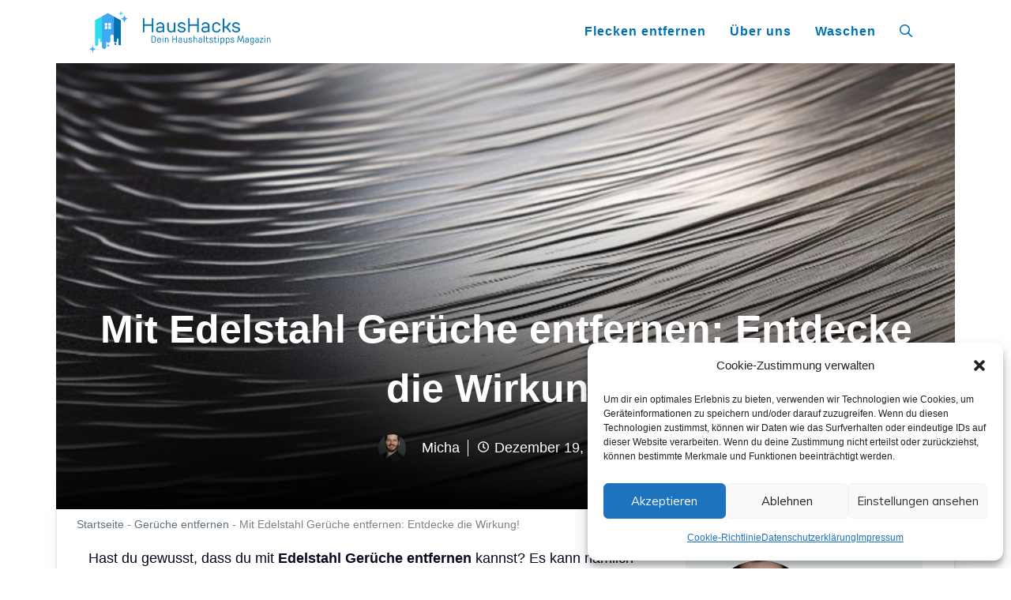

--- FILE ---
content_type: text/html; charset=UTF-8
request_url: https://haushacks.de/mit-edelstahl-gerueche-entfernen
body_size: 48831
content:
<!DOCTYPE html>
<html lang="de" prefix="og: https://ogp.me/ns#">
<head>
<!-- Google tag (gtag.js) -->
<script type="text/plain" data-service="google-analytics" data-category="statistics" async data-cmplz-src="https://www.googletagmanager.com/gtag/js?id=G-0MSZ5H0C70"></script>
<script>
  window.dataLayer = window.dataLayer || [];
  function gtag(){dataLayer.push(arguments);}
  gtag('js', new Date());

  gtag('config', 'G-0MSZ5H0C70');
</script>
	
	<meta charset="UTF-8">
	<link rel="profile" href="https://gmpg.org/xfn/11">
  <link rel="stylesheet" href="https://use.fontawesome.com/releases/v5.15.4/css/all.css" integrity="sha384-DyZ88mC6Up2uqS4h/KRgHuoeGwBcD4Ng9SiP4dIRy0EXTlnuz47vAwmeGwVChigm" crossorigin="anonymous">
  <link rel="stylesheet" type="text/class" href="assets/css/bootstrap.min.css">
  
	<meta name="viewport" content="width=device-width, initial-scale=1">
<!-- Suchmaschinen-Optimierung durch Rank Math PRO - https://rankmath.com/ -->
<title>Mit Edelstahl Gerüche entfernen: Entdecke die Wirkung! 2023</title>
<meta name="description" content="Entdecke hier, wie du mit Edelstahl Gerüche entfernen kannst. Mit hilfreichen Tipps ✓ Schnelle Methoden ✓ Für frischen Duft ✓"/>
<meta name="robots" content="follow, index, max-snippet:-1, max-video-preview:-1, max-image-preview:large"/>
<link rel="canonical" href="https://haushacks.de/mit-edelstahl-gerueche-entfernen" />
<meta property="og:locale" content="de_DE" />
<meta property="og:type" content="article" />
<meta property="og:title" content="Mit Edelstahl Gerüche entfernen: Entdecke die Wirkung! 2023" />
<meta property="og:description" content="Entdecke hier, wie du mit Edelstahl Gerüche entfernen kannst. Mit hilfreichen Tipps ✓ Schnelle Methoden ✓ Für frischen Duft ✓" />
<meta property="og:url" content="https://haushacks.de/mit-edelstahl-gerueche-entfernen" />
<meta property="og:site_name" content="HausHacks" />
<meta property="article:section" content="Gerüche entfernen" />
<meta property="og:updated_time" content="2024-02-10T09:12:54+00:00" />
<meta property="og:image" content="https://haushacks.de/wp-content/uploads/2023/12/edelstahl_geruch_entfernen.jpg" />
<meta property="og:image:secure_url" content="https://haushacks.de/wp-content/uploads/2023/12/edelstahl_geruch_entfernen.jpg" />
<meta property="og:image:width" content="800" />
<meta property="og:image:height" content="450" />
<meta property="og:image:alt" content="Mit Edelstahl Gerüche entfernen" />
<meta property="og:image:type" content="image/jpeg" />
<meta property="article:published_time" content="2023-12-19T04:30:11+00:00" />
<meta property="article:modified_time" content="2024-02-10T09:12:54+00:00" />
<meta name="twitter:card" content="summary_large_image" />
<meta name="twitter:title" content="Mit Edelstahl Gerüche entfernen: Entdecke die Wirkung! 2023" />
<meta name="twitter:description" content="Entdecke hier, wie du mit Edelstahl Gerüche entfernen kannst. Mit hilfreichen Tipps ✓ Schnelle Methoden ✓ Für frischen Duft ✓" />
<meta name="twitter:site" content="@J-Bjsdfkl812" />
<meta name="twitter:creator" content="@J-Bjsdfkl812" />
<meta name="twitter:image" content="https://haushacks.de/wp-content/uploads/2023/12/edelstahl_geruch_entfernen.jpg" />
<meta name="twitter:label1" content="Verfasst von" />
<meta name="twitter:data1" content="Micha" />
<meta name="twitter:label2" content="Lesedauer" />
<meta name="twitter:data2" content="5 Minuten" />
<script type="application/ld+json" class="rank-math-schema">{"@context":"https://schema.org","@graph":[{"@type":["Person","Organization"],"@id":"https://haushacks.de/#person","name":"J-Bjsdfkl812","sameAs":["https://twitter.com/J-Bjsdfkl812"],"logo":{"@type":"ImageObject","@id":"https://haushacks.de/#logo","url":"https://haushacks.de/wp-content/uploads/2023/01/cropped-cropped-Haushacks-Logo-150x100.png","contentUrl":"https://haushacks.de/wp-content/uploads/2023/01/cropped-cropped-Haushacks-Logo-150x100.png","caption":"HausHacks","inLanguage":"de"},"image":{"@type":"ImageObject","@id":"https://haushacks.de/#logo","url":"https://haushacks.de/wp-content/uploads/2023/01/cropped-cropped-Haushacks-Logo-150x100.png","contentUrl":"https://haushacks.de/wp-content/uploads/2023/01/cropped-cropped-Haushacks-Logo-150x100.png","caption":"HausHacks","inLanguage":"de"}},{"@type":"WebSite","@id":"https://haushacks.de/#website","url":"https://haushacks.de","name":"HausHacks","alternateName":"HH","publisher":{"@id":"https://haushacks.de/#person"},"inLanguage":"de"},{"@type":"ImageObject","@id":"https://haushacks.de/wp-content/uploads/2023/12/edelstahl_geruch_entfernen.jpg","url":"https://haushacks.de/wp-content/uploads/2023/12/edelstahl_geruch_entfernen.jpg","width":"800","height":"450","inLanguage":"de"},{"@type":"BreadcrumbList","@id":"https://haushacks.de/mit-edelstahl-gerueche-entfernen#breadcrumb","itemListElement":[{"@type":"ListItem","position":"1","item":{"@id":"https://haushacks.de","name":"Startseite"}},{"@type":"ListItem","position":"2","item":{"@id":"https://haushacks.de/category/gerueche-entfernen","name":"Ger\u00fcche entfernen"}},{"@type":"ListItem","position":"3","item":{"@id":"https://haushacks.de/mit-edelstahl-gerueche-entfernen","name":"Mit Edelstahl Ger\u00fcche entfernen: Entdecke die Wirkung!"}}]},{"@type":["WebPage","FAQPage"],"@id":"https://haushacks.de/mit-edelstahl-gerueche-entfernen#webpage","url":"https://haushacks.de/mit-edelstahl-gerueche-entfernen","name":"Mit Edelstahl Ger\u00fcche entfernen: Entdecke die Wirkung! 2023","datePublished":"2023-12-19T04:30:11+00:00","dateModified":"2024-02-10T09:12:54+00:00","isPartOf":{"@id":"https://haushacks.de/#website"},"primaryImageOfPage":{"@id":"https://haushacks.de/wp-content/uploads/2023/12/edelstahl_geruch_entfernen.jpg"},"inLanguage":"de","breadcrumb":{"@id":"https://haushacks.de/mit-edelstahl-gerueche-entfernen#breadcrumb"},"mainEntity":[{"@type":"Question","url":"https://haushacks.de/mit-edelstahl-gerueche-entfernen#faq-question","name":"Wie funktioniert die Geruchsneutralisierung durch Edelstahl?","acceptedAnswer":{"@type":"Answer","text":"Edelstahl neutralisiert Ger\u00fcche, indem er in Verbindung mit Wasser und Luft als Katalysator wirkt und Geruchsmolek\u00fcle m\u00f6glicherweise aufl\u00f6st. Dies ist besonders effektiv bei Schwefelverbindungen von Lebensmitteln wie Zwiebeln oder Fisch."}},{"@type":"Question","url":"https://haushacks.de/mit-edelstahl-gerueche-entfernen#faq-question","name":"Wie wendet man Edelstahlseifen richtig an, um Ger\u00fcche zu entfernen?","acceptedAnswer":{"@type":"Answer","text":"Um Edelstahlseifen richtig anzuwenden, reibe sie unter flie\u00dfendem Wasser zwischen deinen H\u00e4nden, als w\u00fcrdest du normale Seife verwenden. Dies entfernt Ger\u00fcche wie Zwiebel, Knoblauch oder Fisch effektiv von deinen H\u00e4nden."}},{"@type":"Question","url":"https://haushacks.de/mit-edelstahl-gerueche-entfernen#faq-question","name":"Welche Pflegetipps sind f\u00fcr die Geruchsentfernung aus Edelstahlflaschen besonders wichtig?","acceptedAnswer":{"@type":"Answer","text":"F\u00fcr die Geruchsentfernung aus Edelstahlflaschen ist regelm\u00e4\u00dfiges Reinigen mit Sp\u00fclmittel und hei\u00dfem Wasser wichtig. Backpulver oder destillierter wei\u00dfer Essig k\u00f6nnen zus\u00e4tzlich verwendet werden, um Ger\u00fcche zu neutralisieren. Achte darauf, Deckel und Strohhalme gr\u00fcndlich zu reinigen, um Schimmelbildung zu vermeiden. Einige Zubeh\u00f6rteile k\u00f6nnen in der Sp\u00fclmaschine gereinigt werden. Edelstahl ist langlebig und umweltfreundlich, da er frei von BPA ist und keine zus\u00e4tzlichen Chemikalien f\u00fcr die Reinigung ben\u00f6tigt werden."}},{"@type":"Question","url":"https://haushacks.de/mit-edelstahl-gerueche-entfernen#faq-question","name":"Was sind die umweltfreundlichen und gesundheitlichen Vorteile von Produkten aus Edelstahl?","acceptedAnswer":{"@type":"Answer","text":"Edelstahlprodukte sind umweltfreundlich, da sie langlebig und wiederverwendbar sind, was den Abfall von Einwegprodukten reduziert. Sie enthalten kein BPA oder andere sch\u00e4dliche Chemikalien, die in Plastikprodukten vorkommen k\u00f6nnen, und sind daher gesundheitlich unbedenklich. Zudem erm\u00f6glichen sie eine chemikalienfreie Geruchsneutralisierung, was besonders f\u00fcr Duftstoff-Allergiker vorteilhaft ist."}}]},{"@type":"Person","@id":"https://haushacks.de/author/u1zk46m-fvf","name":"Micha","url":"https://haushacks.de/author/u1zk46m-fvf","image":{"@type":"ImageObject","@id":"https://haushacks.de/wp-content/uploads/2023/05/Bild-CV.png","url":"https://haushacks.de/wp-content/uploads/2023/05/Bild-CV.png","caption":"Micha","inLanguage":"de"}},{"@type":"BlogPosting","headline":"Mit Edelstahl Ger\u00fcche entfernen: Entdecke die Wirkung! 2023","keywords":"Mit Edelstahl Ger\u00fcche entfernen,Edelstahlseifen","datePublished":"2023-12-19T04:30:11+00:00","dateModified":"2024-02-10T09:12:54+00:00","articleSection":"Ger\u00fcche entfernen","author":{"@id":"https://haushacks.de/author/u1zk46m-fvf","name":"Micha"},"publisher":{"@id":"https://haushacks.de/#person"},"description":"Entdecke hier, wie du mit Edelstahl Ger\u00fcche entfernen kannst. Mit hilfreichen Tipps \u2713 Schnelle Methoden \u2713 F\u00fcr frischen Duft \u2713","name":"Mit Edelstahl Ger\u00fcche entfernen: Entdecke die Wirkung! 2023","@id":"https://haushacks.de/mit-edelstahl-gerueche-entfernen#richSnippet","isPartOf":{"@id":"https://haushacks.de/mit-edelstahl-gerueche-entfernen#webpage"},"image":{"@id":"https://haushacks.de/wp-content/uploads/2023/12/edelstahl_geruch_entfernen.jpg"},"inLanguage":"de","mainEntityOfPage":{"@id":"https://haushacks.de/mit-edelstahl-gerueche-entfernen#webpage"}}]}</script>
<!-- /Rank Math WordPress SEO Plugin -->

<link rel='dns-prefetch' href='//use.fontawesome.com' />
<link href='https://fonts.gstatic.com' crossorigin rel='preconnect' />
<link href='https://fonts.googleapis.com' crossorigin rel='preconnect' />
<link rel="alternate" title="oEmbed (JSON)" type="application/json+oembed" href="https://haushacks.de/wp-json/oembed/1.0/embed?url=https%3A%2F%2Fhaushacks.de%2Fmit-edelstahl-gerueche-entfernen" />
<link rel="alternate" title="oEmbed (XML)" type="text/xml+oembed" href="https://haushacks.de/wp-json/oembed/1.0/embed?url=https%3A%2F%2Fhaushacks.de%2Fmit-edelstahl-gerueche-entfernen&#038;format=xml" />
<style id='wp-img-auto-sizes-contain-inline-css'>
img:is([sizes=auto i],[sizes^="auto," i]){contain-intrinsic-size:3000px 1500px}
/*# sourceURL=wp-img-auto-sizes-contain-inline-css */
</style>
<style id='wp-emoji-styles-inline-css'>

	img.wp-smiley, img.emoji {
		display: inline !important;
		border: none !important;
		box-shadow: none !important;
		height: 1em !important;
		width: 1em !important;
		margin: 0 0.07em !important;
		vertical-align: -0.1em !important;
		background: none !important;
		padding: 0 !important;
	}
/*# sourceURL=wp-emoji-styles-inline-css */
</style>
<style id='wp-block-library-inline-css'>
:root{--wp-block-synced-color:#7a00df;--wp-block-synced-color--rgb:122,0,223;--wp-bound-block-color:var(--wp-block-synced-color);--wp-editor-canvas-background:#ddd;--wp-admin-theme-color:#007cba;--wp-admin-theme-color--rgb:0,124,186;--wp-admin-theme-color-darker-10:#006ba1;--wp-admin-theme-color-darker-10--rgb:0,107,160.5;--wp-admin-theme-color-darker-20:#005a87;--wp-admin-theme-color-darker-20--rgb:0,90,135;--wp-admin-border-width-focus:2px}@media (min-resolution:192dpi){:root{--wp-admin-border-width-focus:1.5px}}.wp-element-button{cursor:pointer}:root .has-very-light-gray-background-color{background-color:#eee}:root .has-very-dark-gray-background-color{background-color:#313131}:root .has-very-light-gray-color{color:#eee}:root .has-very-dark-gray-color{color:#313131}:root .has-vivid-green-cyan-to-vivid-cyan-blue-gradient-background{background:linear-gradient(135deg,#00d084,#0693e3)}:root .has-purple-crush-gradient-background{background:linear-gradient(135deg,#34e2e4,#4721fb 50%,#ab1dfe)}:root .has-hazy-dawn-gradient-background{background:linear-gradient(135deg,#faaca8,#dad0ec)}:root .has-subdued-olive-gradient-background{background:linear-gradient(135deg,#fafae1,#67a671)}:root .has-atomic-cream-gradient-background{background:linear-gradient(135deg,#fdd79a,#004a59)}:root .has-nightshade-gradient-background{background:linear-gradient(135deg,#330968,#31cdcf)}:root .has-midnight-gradient-background{background:linear-gradient(135deg,#020381,#2874fc)}:root{--wp--preset--font-size--normal:16px;--wp--preset--font-size--huge:42px}.has-regular-font-size{font-size:1em}.has-larger-font-size{font-size:2.625em}.has-normal-font-size{font-size:var(--wp--preset--font-size--normal)}.has-huge-font-size{font-size:var(--wp--preset--font-size--huge)}.has-text-align-center{text-align:center}.has-text-align-left{text-align:left}.has-text-align-right{text-align:right}.has-fit-text{white-space:nowrap!important}#end-resizable-editor-section{display:none}.aligncenter{clear:both}.items-justified-left{justify-content:flex-start}.items-justified-center{justify-content:center}.items-justified-right{justify-content:flex-end}.items-justified-space-between{justify-content:space-between}.screen-reader-text{border:0;clip-path:inset(50%);height:1px;margin:-1px;overflow:hidden;padding:0;position:absolute;width:1px;word-wrap:normal!important}.screen-reader-text:focus{background-color:#ddd;clip-path:none;color:#444;display:block;font-size:1em;height:auto;left:5px;line-height:normal;padding:15px 23px 14px;text-decoration:none;top:5px;width:auto;z-index:100000}html :where(.has-border-color){border-style:solid}html :where([style*=border-top-color]){border-top-style:solid}html :where([style*=border-right-color]){border-right-style:solid}html :where([style*=border-bottom-color]){border-bottom-style:solid}html :where([style*=border-left-color]){border-left-style:solid}html :where([style*=border-width]){border-style:solid}html :where([style*=border-top-width]){border-top-style:solid}html :where([style*=border-right-width]){border-right-style:solid}html :where([style*=border-bottom-width]){border-bottom-style:solid}html :where([style*=border-left-width]){border-left-style:solid}html :where(img[class*=wp-image-]){height:auto;max-width:100%}:where(figure){margin:0 0 1em}html :where(.is-position-sticky){--wp-admin--admin-bar--position-offset:var(--wp-admin--admin-bar--height,0px)}@media screen and (max-width:600px){html :where(.is-position-sticky){--wp-admin--admin-bar--position-offset:0px}}

/*# sourceURL=wp-block-library-inline-css */
</style><style id='wp-block-categories-inline-css'>
.wp-block-categories{box-sizing:border-box}.wp-block-categories.alignleft{margin-right:2em}.wp-block-categories.alignright{margin-left:2em}.wp-block-categories.wp-block-categories-dropdown.aligncenter{text-align:center}.wp-block-categories .wp-block-categories__label{display:block;width:100%}
/*# sourceURL=https://haushacks.de/wp-includes/blocks/categories/style.min.css */
</style>
<style id='wp-block-heading-inline-css'>
h1:where(.wp-block-heading).has-background,h2:where(.wp-block-heading).has-background,h3:where(.wp-block-heading).has-background,h4:where(.wp-block-heading).has-background,h5:where(.wp-block-heading).has-background,h6:where(.wp-block-heading).has-background{padding:1.25em 2.375em}h1.has-text-align-left[style*=writing-mode]:where([style*=vertical-lr]),h1.has-text-align-right[style*=writing-mode]:where([style*=vertical-rl]),h2.has-text-align-left[style*=writing-mode]:where([style*=vertical-lr]),h2.has-text-align-right[style*=writing-mode]:where([style*=vertical-rl]),h3.has-text-align-left[style*=writing-mode]:where([style*=vertical-lr]),h3.has-text-align-right[style*=writing-mode]:where([style*=vertical-rl]),h4.has-text-align-left[style*=writing-mode]:where([style*=vertical-lr]),h4.has-text-align-right[style*=writing-mode]:where([style*=vertical-rl]),h5.has-text-align-left[style*=writing-mode]:where([style*=vertical-lr]),h5.has-text-align-right[style*=writing-mode]:where([style*=vertical-rl]),h6.has-text-align-left[style*=writing-mode]:where([style*=vertical-lr]),h6.has-text-align-right[style*=writing-mode]:where([style*=vertical-rl]){rotate:180deg}
/*# sourceURL=https://haushacks.de/wp-includes/blocks/heading/style.min.css */
</style>
<style id='wp-block-image-inline-css'>
.wp-block-image>a,.wp-block-image>figure>a{display:inline-block}.wp-block-image img{box-sizing:border-box;height:auto;max-width:100%;vertical-align:bottom}@media not (prefers-reduced-motion){.wp-block-image img.hide{visibility:hidden}.wp-block-image img.show{animation:show-content-image .4s}}.wp-block-image[style*=border-radius] img,.wp-block-image[style*=border-radius]>a{border-radius:inherit}.wp-block-image.has-custom-border img{box-sizing:border-box}.wp-block-image.aligncenter{text-align:center}.wp-block-image.alignfull>a,.wp-block-image.alignwide>a{width:100%}.wp-block-image.alignfull img,.wp-block-image.alignwide img{height:auto;width:100%}.wp-block-image .aligncenter,.wp-block-image .alignleft,.wp-block-image .alignright,.wp-block-image.aligncenter,.wp-block-image.alignleft,.wp-block-image.alignright{display:table}.wp-block-image .aligncenter>figcaption,.wp-block-image .alignleft>figcaption,.wp-block-image .alignright>figcaption,.wp-block-image.aligncenter>figcaption,.wp-block-image.alignleft>figcaption,.wp-block-image.alignright>figcaption{caption-side:bottom;display:table-caption}.wp-block-image .alignleft{float:left;margin:.5em 1em .5em 0}.wp-block-image .alignright{float:right;margin:.5em 0 .5em 1em}.wp-block-image .aligncenter{margin-left:auto;margin-right:auto}.wp-block-image :where(figcaption){margin-bottom:1em;margin-top:.5em}.wp-block-image.is-style-circle-mask img{border-radius:9999px}@supports ((-webkit-mask-image:none) or (mask-image:none)) or (-webkit-mask-image:none){.wp-block-image.is-style-circle-mask img{border-radius:0;-webkit-mask-image:url('data:image/svg+xml;utf8,<svg viewBox="0 0 100 100" xmlns="http://www.w3.org/2000/svg"><circle cx="50" cy="50" r="50"/></svg>');mask-image:url('data:image/svg+xml;utf8,<svg viewBox="0 0 100 100" xmlns="http://www.w3.org/2000/svg"><circle cx="50" cy="50" r="50"/></svg>');mask-mode:alpha;-webkit-mask-position:center;mask-position:center;-webkit-mask-repeat:no-repeat;mask-repeat:no-repeat;-webkit-mask-size:contain;mask-size:contain}}:root :where(.wp-block-image.is-style-rounded img,.wp-block-image .is-style-rounded img){border-radius:9999px}.wp-block-image figure{margin:0}.wp-lightbox-container{display:flex;flex-direction:column;position:relative}.wp-lightbox-container img{cursor:zoom-in}.wp-lightbox-container img:hover+button{opacity:1}.wp-lightbox-container button{align-items:center;backdrop-filter:blur(16px) saturate(180%);background-color:#5a5a5a40;border:none;border-radius:4px;cursor:zoom-in;display:flex;height:20px;justify-content:center;opacity:0;padding:0;position:absolute;right:16px;text-align:center;top:16px;width:20px;z-index:100}@media not (prefers-reduced-motion){.wp-lightbox-container button{transition:opacity .2s ease}}.wp-lightbox-container button:focus-visible{outline:3px auto #5a5a5a40;outline:3px auto -webkit-focus-ring-color;outline-offset:3px}.wp-lightbox-container button:hover{cursor:pointer;opacity:1}.wp-lightbox-container button:focus{opacity:1}.wp-lightbox-container button:focus,.wp-lightbox-container button:hover,.wp-lightbox-container button:not(:hover):not(:active):not(.has-background){background-color:#5a5a5a40;border:none}.wp-lightbox-overlay{box-sizing:border-box;cursor:zoom-out;height:100vh;left:0;overflow:hidden;position:fixed;top:0;visibility:hidden;width:100%;z-index:100000}.wp-lightbox-overlay .close-button{align-items:center;cursor:pointer;display:flex;justify-content:center;min-height:40px;min-width:40px;padding:0;position:absolute;right:calc(env(safe-area-inset-right) + 16px);top:calc(env(safe-area-inset-top) + 16px);z-index:5000000}.wp-lightbox-overlay .close-button:focus,.wp-lightbox-overlay .close-button:hover,.wp-lightbox-overlay .close-button:not(:hover):not(:active):not(.has-background){background:none;border:none}.wp-lightbox-overlay .lightbox-image-container{height:var(--wp--lightbox-container-height);left:50%;overflow:hidden;position:absolute;top:50%;transform:translate(-50%,-50%);transform-origin:top left;width:var(--wp--lightbox-container-width);z-index:9999999999}.wp-lightbox-overlay .wp-block-image{align-items:center;box-sizing:border-box;display:flex;height:100%;justify-content:center;margin:0;position:relative;transform-origin:0 0;width:100%;z-index:3000000}.wp-lightbox-overlay .wp-block-image img{height:var(--wp--lightbox-image-height);min-height:var(--wp--lightbox-image-height);min-width:var(--wp--lightbox-image-width);width:var(--wp--lightbox-image-width)}.wp-lightbox-overlay .wp-block-image figcaption{display:none}.wp-lightbox-overlay button{background:none;border:none}.wp-lightbox-overlay .scrim{background-color:#fff;height:100%;opacity:.9;position:absolute;width:100%;z-index:2000000}.wp-lightbox-overlay.active{visibility:visible}@media not (prefers-reduced-motion){.wp-lightbox-overlay.active{animation:turn-on-visibility .25s both}.wp-lightbox-overlay.active img{animation:turn-on-visibility .35s both}.wp-lightbox-overlay.show-closing-animation:not(.active){animation:turn-off-visibility .35s both}.wp-lightbox-overlay.show-closing-animation:not(.active) img{animation:turn-off-visibility .25s both}.wp-lightbox-overlay.zoom.active{animation:none;opacity:1;visibility:visible}.wp-lightbox-overlay.zoom.active .lightbox-image-container{animation:lightbox-zoom-in .4s}.wp-lightbox-overlay.zoom.active .lightbox-image-container img{animation:none}.wp-lightbox-overlay.zoom.active .scrim{animation:turn-on-visibility .4s forwards}.wp-lightbox-overlay.zoom.show-closing-animation:not(.active){animation:none}.wp-lightbox-overlay.zoom.show-closing-animation:not(.active) .lightbox-image-container{animation:lightbox-zoom-out .4s}.wp-lightbox-overlay.zoom.show-closing-animation:not(.active) .lightbox-image-container img{animation:none}.wp-lightbox-overlay.zoom.show-closing-animation:not(.active) .scrim{animation:turn-off-visibility .4s forwards}}@keyframes show-content-image{0%{visibility:hidden}99%{visibility:hidden}to{visibility:visible}}@keyframes turn-on-visibility{0%{opacity:0}to{opacity:1}}@keyframes turn-off-visibility{0%{opacity:1;visibility:visible}99%{opacity:0;visibility:visible}to{opacity:0;visibility:hidden}}@keyframes lightbox-zoom-in{0%{transform:translate(calc((-100vw + var(--wp--lightbox-scrollbar-width))/2 + var(--wp--lightbox-initial-left-position)),calc(-50vh + var(--wp--lightbox-initial-top-position))) scale(var(--wp--lightbox-scale))}to{transform:translate(-50%,-50%) scale(1)}}@keyframes lightbox-zoom-out{0%{transform:translate(-50%,-50%) scale(1);visibility:visible}99%{visibility:visible}to{transform:translate(calc((-100vw + var(--wp--lightbox-scrollbar-width))/2 + var(--wp--lightbox-initial-left-position)),calc(-50vh + var(--wp--lightbox-initial-top-position))) scale(var(--wp--lightbox-scale));visibility:hidden}}
/*# sourceURL=https://haushacks.de/wp-includes/blocks/image/style.min.css */
</style>
<style id='wp-block-latest-posts-inline-css'>
.wp-block-latest-posts{box-sizing:border-box}.wp-block-latest-posts.alignleft{margin-right:2em}.wp-block-latest-posts.alignright{margin-left:2em}.wp-block-latest-posts.wp-block-latest-posts__list{list-style:none}.wp-block-latest-posts.wp-block-latest-posts__list li{clear:both;overflow-wrap:break-word}.wp-block-latest-posts.is-grid{display:flex;flex-wrap:wrap}.wp-block-latest-posts.is-grid li{margin:0 1.25em 1.25em 0;width:100%}@media (min-width:600px){.wp-block-latest-posts.columns-2 li{width:calc(50% - .625em)}.wp-block-latest-posts.columns-2 li:nth-child(2n){margin-right:0}.wp-block-latest-posts.columns-3 li{width:calc(33.33333% - .83333em)}.wp-block-latest-posts.columns-3 li:nth-child(3n){margin-right:0}.wp-block-latest-posts.columns-4 li{width:calc(25% - .9375em)}.wp-block-latest-posts.columns-4 li:nth-child(4n){margin-right:0}.wp-block-latest-posts.columns-5 li{width:calc(20% - 1em)}.wp-block-latest-posts.columns-5 li:nth-child(5n){margin-right:0}.wp-block-latest-posts.columns-6 li{width:calc(16.66667% - 1.04167em)}.wp-block-latest-posts.columns-6 li:nth-child(6n){margin-right:0}}:root :where(.wp-block-latest-posts.is-grid){padding:0}:root :where(.wp-block-latest-posts.wp-block-latest-posts__list){padding-left:0}.wp-block-latest-posts__post-author,.wp-block-latest-posts__post-date{display:block;font-size:.8125em}.wp-block-latest-posts__post-excerpt,.wp-block-latest-posts__post-full-content{margin-bottom:1em;margin-top:.5em}.wp-block-latest-posts__featured-image a{display:inline-block}.wp-block-latest-posts__featured-image img{height:auto;max-width:100%;width:auto}.wp-block-latest-posts__featured-image.alignleft{float:left;margin-right:1em}.wp-block-latest-posts__featured-image.alignright{float:right;margin-left:1em}.wp-block-latest-posts__featured-image.aligncenter{margin-bottom:1em;text-align:center}
/*# sourceURL=https://haushacks.de/wp-includes/blocks/latest-posts/style.min.css */
</style>
<style id='wp-block-list-inline-css'>
ol,ul{box-sizing:border-box}:root :where(.wp-block-list.has-background){padding:1.25em 2.375em}
/*# sourceURL=https://haushacks.de/wp-includes/blocks/list/style.min.css */
</style>
<style id='wp-block-paragraph-inline-css'>
.is-small-text{font-size:.875em}.is-regular-text{font-size:1em}.is-large-text{font-size:2.25em}.is-larger-text{font-size:3em}.has-drop-cap:not(:focus):first-letter{float:left;font-size:8.4em;font-style:normal;font-weight:100;line-height:.68;margin:.05em .1em 0 0;text-transform:uppercase}body.rtl .has-drop-cap:not(:focus):first-letter{float:none;margin-left:.1em}p.has-drop-cap.has-background{overflow:hidden}:root :where(p.has-background){padding:1.25em 2.375em}:where(p.has-text-color:not(.has-link-color)) a{color:inherit}p.has-text-align-left[style*="writing-mode:vertical-lr"],p.has-text-align-right[style*="writing-mode:vertical-rl"]{rotate:180deg}
/*# sourceURL=https://haushacks.de/wp-includes/blocks/paragraph/style.min.css */
</style>
<style id='global-styles-inline-css'>
:root{--wp--preset--aspect-ratio--square: 1;--wp--preset--aspect-ratio--4-3: 4/3;--wp--preset--aspect-ratio--3-4: 3/4;--wp--preset--aspect-ratio--3-2: 3/2;--wp--preset--aspect-ratio--2-3: 2/3;--wp--preset--aspect-ratio--16-9: 16/9;--wp--preset--aspect-ratio--9-16: 9/16;--wp--preset--color--black: #000000;--wp--preset--color--cyan-bluish-gray: #abb8c3;--wp--preset--color--white: #ffffff;--wp--preset--color--pale-pink: #f78da7;--wp--preset--color--vivid-red: #cf2e2e;--wp--preset--color--luminous-vivid-orange: #ff6900;--wp--preset--color--luminous-vivid-amber: #fcb900;--wp--preset--color--light-green-cyan: #7bdcb5;--wp--preset--color--vivid-green-cyan: #00d084;--wp--preset--color--pale-cyan-blue: #8ed1fc;--wp--preset--color--vivid-cyan-blue: #0693e3;--wp--preset--color--vivid-purple: #9b51e0;--wp--preset--color--contrast: var(--contrast);--wp--preset--color--contrast-2: var(--contrast-2);--wp--preset--color--contrast-3: var(--contrast-3);--wp--preset--color--base: var(--base);--wp--preset--color--base-2: var(--base-2);--wp--preset--color--base-3: var(--base-3);--wp--preset--color--accent: var(--accent);--wp--preset--gradient--vivid-cyan-blue-to-vivid-purple: linear-gradient(135deg,rgb(6,147,227) 0%,rgb(155,81,224) 100%);--wp--preset--gradient--light-green-cyan-to-vivid-green-cyan: linear-gradient(135deg,rgb(122,220,180) 0%,rgb(0,208,130) 100%);--wp--preset--gradient--luminous-vivid-amber-to-luminous-vivid-orange: linear-gradient(135deg,rgb(252,185,0) 0%,rgb(255,105,0) 100%);--wp--preset--gradient--luminous-vivid-orange-to-vivid-red: linear-gradient(135deg,rgb(255,105,0) 0%,rgb(207,46,46) 100%);--wp--preset--gradient--very-light-gray-to-cyan-bluish-gray: linear-gradient(135deg,rgb(238,238,238) 0%,rgb(169,184,195) 100%);--wp--preset--gradient--cool-to-warm-spectrum: linear-gradient(135deg,rgb(74,234,220) 0%,rgb(151,120,209) 20%,rgb(207,42,186) 40%,rgb(238,44,130) 60%,rgb(251,105,98) 80%,rgb(254,248,76) 100%);--wp--preset--gradient--blush-light-purple: linear-gradient(135deg,rgb(255,206,236) 0%,rgb(152,150,240) 100%);--wp--preset--gradient--blush-bordeaux: linear-gradient(135deg,rgb(254,205,165) 0%,rgb(254,45,45) 50%,rgb(107,0,62) 100%);--wp--preset--gradient--luminous-dusk: linear-gradient(135deg,rgb(255,203,112) 0%,rgb(199,81,192) 50%,rgb(65,88,208) 100%);--wp--preset--gradient--pale-ocean: linear-gradient(135deg,rgb(255,245,203) 0%,rgb(182,227,212) 50%,rgb(51,167,181) 100%);--wp--preset--gradient--electric-grass: linear-gradient(135deg,rgb(202,248,128) 0%,rgb(113,206,126) 100%);--wp--preset--gradient--midnight: linear-gradient(135deg,rgb(2,3,129) 0%,rgb(40,116,252) 100%);--wp--preset--font-size--small: 13px;--wp--preset--font-size--medium: 20px;--wp--preset--font-size--large: 36px;--wp--preset--font-size--x-large: 42px;--wp--preset--spacing--20: 0.44rem;--wp--preset--spacing--30: 0.67rem;--wp--preset--spacing--40: 1rem;--wp--preset--spacing--50: 1.5rem;--wp--preset--spacing--60: 2.25rem;--wp--preset--spacing--70: 3.38rem;--wp--preset--spacing--80: 5.06rem;--wp--preset--shadow--natural: 6px 6px 9px rgba(0, 0, 0, 0.2);--wp--preset--shadow--deep: 12px 12px 50px rgba(0, 0, 0, 0.4);--wp--preset--shadow--sharp: 6px 6px 0px rgba(0, 0, 0, 0.2);--wp--preset--shadow--outlined: 6px 6px 0px -3px rgb(255, 255, 255), 6px 6px rgb(0, 0, 0);--wp--preset--shadow--crisp: 6px 6px 0px rgb(0, 0, 0);}:where(.is-layout-flex){gap: 0.5em;}:where(.is-layout-grid){gap: 0.5em;}body .is-layout-flex{display: flex;}.is-layout-flex{flex-wrap: wrap;align-items: center;}.is-layout-flex > :is(*, div){margin: 0;}body .is-layout-grid{display: grid;}.is-layout-grid > :is(*, div){margin: 0;}:where(.wp-block-columns.is-layout-flex){gap: 2em;}:where(.wp-block-columns.is-layout-grid){gap: 2em;}:where(.wp-block-post-template.is-layout-flex){gap: 1.25em;}:where(.wp-block-post-template.is-layout-grid){gap: 1.25em;}.has-black-color{color: var(--wp--preset--color--black) !important;}.has-cyan-bluish-gray-color{color: var(--wp--preset--color--cyan-bluish-gray) !important;}.has-white-color{color: var(--wp--preset--color--white) !important;}.has-pale-pink-color{color: var(--wp--preset--color--pale-pink) !important;}.has-vivid-red-color{color: var(--wp--preset--color--vivid-red) !important;}.has-luminous-vivid-orange-color{color: var(--wp--preset--color--luminous-vivid-orange) !important;}.has-luminous-vivid-amber-color{color: var(--wp--preset--color--luminous-vivid-amber) !important;}.has-light-green-cyan-color{color: var(--wp--preset--color--light-green-cyan) !important;}.has-vivid-green-cyan-color{color: var(--wp--preset--color--vivid-green-cyan) !important;}.has-pale-cyan-blue-color{color: var(--wp--preset--color--pale-cyan-blue) !important;}.has-vivid-cyan-blue-color{color: var(--wp--preset--color--vivid-cyan-blue) !important;}.has-vivid-purple-color{color: var(--wp--preset--color--vivid-purple) !important;}.has-black-background-color{background-color: var(--wp--preset--color--black) !important;}.has-cyan-bluish-gray-background-color{background-color: var(--wp--preset--color--cyan-bluish-gray) !important;}.has-white-background-color{background-color: var(--wp--preset--color--white) !important;}.has-pale-pink-background-color{background-color: var(--wp--preset--color--pale-pink) !important;}.has-vivid-red-background-color{background-color: var(--wp--preset--color--vivid-red) !important;}.has-luminous-vivid-orange-background-color{background-color: var(--wp--preset--color--luminous-vivid-orange) !important;}.has-luminous-vivid-amber-background-color{background-color: var(--wp--preset--color--luminous-vivid-amber) !important;}.has-light-green-cyan-background-color{background-color: var(--wp--preset--color--light-green-cyan) !important;}.has-vivid-green-cyan-background-color{background-color: var(--wp--preset--color--vivid-green-cyan) !important;}.has-pale-cyan-blue-background-color{background-color: var(--wp--preset--color--pale-cyan-blue) !important;}.has-vivid-cyan-blue-background-color{background-color: var(--wp--preset--color--vivid-cyan-blue) !important;}.has-vivid-purple-background-color{background-color: var(--wp--preset--color--vivid-purple) !important;}.has-black-border-color{border-color: var(--wp--preset--color--black) !important;}.has-cyan-bluish-gray-border-color{border-color: var(--wp--preset--color--cyan-bluish-gray) !important;}.has-white-border-color{border-color: var(--wp--preset--color--white) !important;}.has-pale-pink-border-color{border-color: var(--wp--preset--color--pale-pink) !important;}.has-vivid-red-border-color{border-color: var(--wp--preset--color--vivid-red) !important;}.has-luminous-vivid-orange-border-color{border-color: var(--wp--preset--color--luminous-vivid-orange) !important;}.has-luminous-vivid-amber-border-color{border-color: var(--wp--preset--color--luminous-vivid-amber) !important;}.has-light-green-cyan-border-color{border-color: var(--wp--preset--color--light-green-cyan) !important;}.has-vivid-green-cyan-border-color{border-color: var(--wp--preset--color--vivid-green-cyan) !important;}.has-pale-cyan-blue-border-color{border-color: var(--wp--preset--color--pale-cyan-blue) !important;}.has-vivid-cyan-blue-border-color{border-color: var(--wp--preset--color--vivid-cyan-blue) !important;}.has-vivid-purple-border-color{border-color: var(--wp--preset--color--vivid-purple) !important;}.has-vivid-cyan-blue-to-vivid-purple-gradient-background{background: var(--wp--preset--gradient--vivid-cyan-blue-to-vivid-purple) !important;}.has-light-green-cyan-to-vivid-green-cyan-gradient-background{background: var(--wp--preset--gradient--light-green-cyan-to-vivid-green-cyan) !important;}.has-luminous-vivid-amber-to-luminous-vivid-orange-gradient-background{background: var(--wp--preset--gradient--luminous-vivid-amber-to-luminous-vivid-orange) !important;}.has-luminous-vivid-orange-to-vivid-red-gradient-background{background: var(--wp--preset--gradient--luminous-vivid-orange-to-vivid-red) !important;}.has-very-light-gray-to-cyan-bluish-gray-gradient-background{background: var(--wp--preset--gradient--very-light-gray-to-cyan-bluish-gray) !important;}.has-cool-to-warm-spectrum-gradient-background{background: var(--wp--preset--gradient--cool-to-warm-spectrum) !important;}.has-blush-light-purple-gradient-background{background: var(--wp--preset--gradient--blush-light-purple) !important;}.has-blush-bordeaux-gradient-background{background: var(--wp--preset--gradient--blush-bordeaux) !important;}.has-luminous-dusk-gradient-background{background: var(--wp--preset--gradient--luminous-dusk) !important;}.has-pale-ocean-gradient-background{background: var(--wp--preset--gradient--pale-ocean) !important;}.has-electric-grass-gradient-background{background: var(--wp--preset--gradient--electric-grass) !important;}.has-midnight-gradient-background{background: var(--wp--preset--gradient--midnight) !important;}.has-small-font-size{font-size: var(--wp--preset--font-size--small) !important;}.has-medium-font-size{font-size: var(--wp--preset--font-size--medium) !important;}.has-large-font-size{font-size: var(--wp--preset--font-size--large) !important;}.has-x-large-font-size{font-size: var(--wp--preset--font-size--x-large) !important;}
/*# sourceURL=global-styles-inline-css */
</style>

<style id='classic-theme-styles-inline-css'>
/*! This file is auto-generated */
.wp-block-button__link{color:#fff;background-color:#32373c;border-radius:9999px;box-shadow:none;text-decoration:none;padding:calc(.667em + 2px) calc(1.333em + 2px);font-size:1.125em}.wp-block-file__button{background:#32373c;color:#fff;text-decoration:none}
/*# sourceURL=/wp-includes/css/classic-themes.min.css */
</style>
<link rel="stylesheet" href="https://haushacks.de/wp-content/cache/minify/76415.css" media="all" />



<style id='lazyload-video-css-inline-css'>
.entry-content a.lazy-load-youtube, a.lazy-load-youtube, .lazy-load-vimeo{ background-size: cover; }.titletext.youtube { display: none; }.lazy-load-div:before { content: "\25B6"; text-shadow: 0px 0px 60px rgba(0,0,0,0.8); }
/*# sourceURL=lazyload-video-css-inline-css */
</style>
<link rel="stylesheet" href="https://haushacks.de/wp-content/cache/minify/646ce.css" media="all" />



<style id='generate-style-inline-css'>
body{background-color:var(--base-3);color:var(--contrast);}a{color:var(--contrast-3);}a:hover, a:focus, a:active{color:var(--accent);}.grid-container{max-width:1140px;}.wp-block-group__inner-container{max-width:1140px;margin-left:auto;margin-right:auto;}@media (max-width: 500px) and (min-width: 1201px){.inside-header{display:flex;flex-direction:column;align-items:center;}.site-logo, .site-branding{margin-bottom:1.5em;}#site-navigation{margin:0 auto;}.header-widget{margin-top:1.5em;}}.site-header .header-image{width:240px;}.generate-back-to-top{font-size:20px;border-radius:3px;position:fixed;bottom:30px;right:30px;line-height:40px;width:40px;text-align:center;z-index:10;transition:opacity 300ms ease-in-out;opacity:0.1;transform:translateY(1000px);}.generate-back-to-top__show{opacity:1;transform:translateY(0);}.navigation-search{position:absolute;left:-99999px;pointer-events:none;visibility:hidden;z-index:20;width:100%;top:0;transition:opacity 100ms ease-in-out;opacity:0;}.navigation-search.nav-search-active{left:0;right:0;pointer-events:auto;visibility:visible;opacity:1;}.navigation-search input[type="search"]{outline:0;border:0;vertical-align:bottom;line-height:1;opacity:0.9;width:100%;z-index:20;border-radius:0;-webkit-appearance:none;height:60px;}.navigation-search input::-ms-clear{display:none;width:0;height:0;}.navigation-search input::-ms-reveal{display:none;width:0;height:0;}.navigation-search input::-webkit-search-decoration, .navigation-search input::-webkit-search-cancel-button, .navigation-search input::-webkit-search-results-button, .navigation-search input::-webkit-search-results-decoration{display:none;}.gen-sidebar-nav .navigation-search{top:auto;bottom:0;}:root{--contrast:#0b0521;--contrast-2:#383f49;--contrast-3:#62707c;--base:#4d744d;--base-2:#f7f8f9;--base-3:#ffffff;--accent:#0071af;}:root .has-contrast-color{color:var(--contrast);}:root .has-contrast-background-color{background-color:var(--contrast);}:root .has-contrast-2-color{color:var(--contrast-2);}:root .has-contrast-2-background-color{background-color:var(--contrast-2);}:root .has-contrast-3-color{color:var(--contrast-3);}:root .has-contrast-3-background-color{background-color:var(--contrast-3);}:root .has-base-color{color:var(--base);}:root .has-base-background-color{background-color:var(--base);}:root .has-base-2-color{color:var(--base-2);}:root .has-base-2-background-color{background-color:var(--base-2);}:root .has-base-3-color{color:var(--base-3);}:root .has-base-3-background-color{background-color:var(--base-3);}:root .has-accent-color{color:var(--accent);}:root .has-accent-background-color{background-color:var(--accent);}body, button, input, select, textarea{font-family:Muli, sans-serif;font-weight:300;font-size:19px;}body{line-height:1.7;}.main-title{font-size:34px;}.site-description{font-size:12px;}.main-navigation a, .main-navigation .menu-toggle, .main-navigation .menu-bar-items{font-weight:600;font-size:16px;}.widget-title{font-size:16px;}button:not(.menu-toggle),html input[type="button"],input[type="reset"],input[type="submit"],.button,.wp-block-button .wp-block-button__link{font-weight:600;}h2.entry-title{font-size:20px;line-height:1.2;}.site-info{font-size:15px;}h1{font-weight:900;font-size:52px;line-height:1.2;}@media (max-width: 1024px){h1{font-size:44px;}}@media (max-width:768px){h1{font-size:38px;}}h2{font-weight:800;font-size:36px;line-height:1.3;}@media (max-width: 1024px){h2{font-size:30px;}}h3{font-weight:600;font-size:28px;}@media (max-width: 1024px){h3{font-size:26px;}}h4{font-weight:600;font-size:23px;}@media (max-width: 1024px){h4{font-size:20px;}}h5{font-weight:600;font-size:20px;}h6{font-weight:600;font-size:20px;}.top-bar{background-color:#636363;color:#ffffff;}.top-bar a{color:#ffffff;}.top-bar a:hover{color:#303030;}.site-header{background-color:var(--base-3);color:var(--contrast);}.site-header a{color:var(--contrast-3);}.main-title a,.main-title a:hover{color:var(--accent);}.site-description{color:var(--contrast);}.mobile-menu-control-wrapper .menu-toggle,.mobile-menu-control-wrapper .menu-toggle:hover,.mobile-menu-control-wrapper .menu-toggle:focus,.has-inline-mobile-toggle #site-navigation.toggled{background-color:rgba(0, 0, 0, 0.02);}.main-navigation,.main-navigation ul ul{background-color:var(--base-3);}.main-navigation .main-nav ul li a, .main-navigation .menu-toggle, .main-navigation .menu-bar-items{color:var(--accent);}.main-navigation .main-nav ul li:not([class*="current-menu-"]):hover > a, .main-navigation .main-nav ul li:not([class*="current-menu-"]):focus > a, .main-navigation .main-nav ul li.sfHover:not([class*="current-menu-"]) > a, .main-navigation .menu-bar-item:hover > a, .main-navigation .menu-bar-item.sfHover > a{color:var(--contrast-3);background-color:rgba(63,63,63,0);}button.menu-toggle:hover,button.menu-toggle:focus{color:var(--accent);}.main-navigation .main-nav ul li[class*="current-menu-"] > a{color:var(--contrast-2);background-color:rgba(63,63,63,0);}.navigation-search input[type="search"],.navigation-search input[type="search"]:active, .navigation-search input[type="search"]:focus, .main-navigation .main-nav ul li.search-item.active > a, .main-navigation .menu-bar-items .search-item.active > a{color:var(--contrast-2);background-color:var(--base-2);opacity:1;}.main-navigation ul ul{background-color:var(--base-3);}.main-navigation .main-nav ul ul li a{color:var(--accent);}.main-navigation .main-nav ul ul li:not([class*="current-menu-"]):hover > a,.main-navigation .main-nav ul ul li:not([class*="current-menu-"]):focus > a, .main-navigation .main-nav ul ul li.sfHover:not([class*="current-menu-"]) > a{color:var(--base-3);background-color:var(--accent);}.main-navigation .main-nav ul ul li[class*="current-menu-"] > a{color:var(--contrast-3);background-color:var(--contrast-2);}.separate-containers .inside-article, .separate-containers .comments-area, .separate-containers .page-header, .one-container .container, .separate-containers .paging-navigation, .inside-page-header{background-color:var(--base-3);}.inside-article a,.paging-navigation a,.comments-area a,.page-header a{color:var(--accent);}.entry-title a{color:var(--contrast);}.entry-title a:hover{color:var(--contrast);}.entry-meta{color:var(--contrast);}.entry-meta a{color:var(--contrast-3);}.entry-meta a:hover{color:var(--accent);}h2{color:var(--contrast);}.sidebar .widget{background-color:#ffffff;}.sidebar .widget .widget-title{color:#000000;}.footer-widgets{color:var(--base-3);background-color:#181f28;}.footer-widgets a{color:var(--base-3);}.footer-widgets .widget-title{color:var(--base-3);}.site-info{color:var(--base-3);background-color:#181f28;}.site-info a{color:var(--base-3);}.site-info a:hover{color:var(--contrast-3);}.footer-bar .widget_nav_menu .current-menu-item a{color:var(--contrast-3);}input[type="text"],input[type="email"],input[type="url"],input[type="password"],input[type="search"],input[type="tel"],input[type="number"],textarea,select{color:#666666;background-color:#fafafa;border-color:#cccccc;}input[type="text"]:focus,input[type="email"]:focus,input[type="url"]:focus,input[type="password"]:focus,input[type="search"]:focus,input[type="tel"]:focus,input[type="number"]:focus,textarea:focus,select:focus{color:#666666;background-color:#ffffff;border-color:#bfbfbf;}button,html input[type="button"],input[type="reset"],input[type="submit"],a.button,a.wp-block-button__link:not(.has-background){color:var(--base-3);background-color:var(--contrast);}button:hover,html input[type="button"]:hover,input[type="reset"]:hover,input[type="submit"]:hover,a.button:hover,button:focus,html input[type="button"]:focus,input[type="reset"]:focus,input[type="submit"]:focus,a.button:focus,a.wp-block-button__link:not(.has-background):active,a.wp-block-button__link:not(.has-background):focus,a.wp-block-button__link:not(.has-background):hover{color:var(--base-3);background-color:var(--contrast-3);}a.generate-back-to-top{background-color:rgba( 0,0,0,0.4 );color:#ffffff;}a.generate-back-to-top:hover,a.generate-back-to-top:focus{background-color:rgba( 0,0,0,0.6 );color:#ffffff;}:root{--gp-search-modal-bg-color:var(--base-3);--gp-search-modal-text-color:var(--contrast);--gp-search-modal-overlay-bg-color:rgba(0,0,0,0.2);}@media (max-width: 1200px){.main-navigation .menu-bar-item:hover > a, .main-navigation .menu-bar-item.sfHover > a{background:none;color:var(--accent);}}.inside-header{padding:10px 40px 10px 40px;}.nav-below-header .main-navigation .inside-navigation.grid-container, .nav-above-header .main-navigation .inside-navigation.grid-container{padding:0px 25px 0px 25px;}.site-main .wp-block-group__inner-container{padding:40px;}.separate-containers .paging-navigation{padding-top:20px;padding-bottom:20px;}.entry-content .alignwide, body:not(.no-sidebar) .entry-content .alignfull{margin-left:-40px;width:calc(100% + 80px);max-width:calc(100% + 80px);}.sidebar .widget, .page-header, .widget-area .main-navigation, .site-main > *{margin-bottom:60px;}.separate-containers .site-main{margin:60px;}.both-right .inside-left-sidebar,.both-left .inside-left-sidebar{margin-right:30px;}.both-right .inside-right-sidebar,.both-left .inside-right-sidebar{margin-left:30px;}.separate-containers .featured-image{margin-top:60px;}.separate-containers .inside-right-sidebar, .separate-containers .inside-left-sidebar{margin-top:60px;margin-bottom:60px;}.main-navigation .main-nav ul li a,.menu-toggle,.main-navigation .menu-bar-item > a{padding-left:15px;padding-right:15px;}.main-navigation .main-nav ul ul li a{padding:10px 15px 10px 15px;}.rtl .menu-item-has-children .dropdown-menu-toggle{padding-left:15px;}.menu-item-has-children .dropdown-menu-toggle{padding-right:15px;}.rtl .main-navigation .main-nav ul li.menu-item-has-children > a{padding-right:15px;}.widget-area .widget{padding:40px 25px 25px 25px;}.footer-widgets-container{padding:60px 40px 60px 40px;}.inside-site-info{padding:15px 50px 15px 0px;}@media (max-width:768px){.separate-containers .inside-article, .separate-containers .comments-area, .separate-containers .page-header, .separate-containers .paging-navigation, .one-container .site-content, .inside-page-header{padding:50px 25px 50px 25px;}.site-main .wp-block-group__inner-container{padding:50px 25px 50px 25px;}.inside-header{padding-right:25px;padding-left:25px;}.footer-widgets-container{padding-top:30px;padding-right:10px;padding-left:10px;}.inside-site-info{padding-right:10px;padding-left:10px;}.entry-content .alignwide, body:not(.no-sidebar) .entry-content .alignfull{margin-left:-25px;width:calc(100% + 50px);max-width:calc(100% + 50px);}.one-container .site-main .paging-navigation{margin-bottom:60px;}}/* End cached CSS */.is-right-sidebar{width:25%;}.is-left-sidebar{width:25%;}.site-content .content-area{width:75%;}@media (max-width: 1200px){.main-navigation .menu-toggle,.sidebar-nav-mobile:not(#sticky-placeholder){display:block;}.main-navigation ul,.gen-sidebar-nav,.main-navigation:not(.slideout-navigation):not(.toggled) .main-nav > ul,.has-inline-mobile-toggle #site-navigation .inside-navigation > *:not(.navigation-search):not(.main-nav){display:none;}.nav-align-right .inside-navigation,.nav-align-center .inside-navigation{justify-content:space-between;}.has-inline-mobile-toggle .mobile-menu-control-wrapper{display:flex;flex-wrap:wrap;}.has-inline-mobile-toggle .inside-header{flex-direction:row;text-align:left;flex-wrap:wrap;}.has-inline-mobile-toggle .header-widget,.has-inline-mobile-toggle #site-navigation{flex-basis:100%;}.nav-float-left .has-inline-mobile-toggle #site-navigation{order:10;}}
#content {max-width: 1200px;margin-left: auto;margin-right: auto;}
.dynamic-author-image-rounded{border-radius:100%;}.dynamic-featured-image, .dynamic-author-image{vertical-align:middle;}.one-container.blog .dynamic-content-template:not(:last-child), .one-container.archive .dynamic-content-template:not(:last-child){padding-bottom:0px;}.dynamic-entry-excerpt > p:last-child{margin-bottom:0px;}
.page-hero .inside-page-hero.grid-container{max-width:calc(1140px - 0px - 0px);}.inside-page-hero > *:last-child{margin-bottom:0px;}.page-hero time.updated{display:none;}
/*# sourceURL=generate-style-inline-css */
</style>
<link rel="stylesheet" href="https://haushacks.de/wp-content/cache/minify/1e8ee.css" media="all" />

<link rel='stylesheet' id='generate-google-fonts-css' href='https://fonts.googleapis.com/css?family=Muli%3A300%2C300italic%2Cregular%2C600%2C600italic%2C800%2C800italic%2C900&#038;display=auto&#038;ver=3.3.1' media='all' />
<link rel='stylesheet' id='font-awesome-official-css' href='https://use.fontawesome.com/releases/v6.2.1/css/all.css' media='all' integrity="sha384-twcuYPV86B3vvpwNhWJuaLdUSLF9+ttgM2A6M870UYXrOsxKfER2MKox5cirApyA" crossorigin="anonymous" />
<link rel="stylesheet" href="https://haushacks.de/wp-content/cache/minify/6fbed.css" media="all" />

<style id='generateblocks-inline-css'>
.gb-container .wp-block-image img{vertical-align:middle;}.gb-container .gb-shape{position:absolute;overflow:hidden;pointer-events:none;line-height:0;}.gb-container .gb-shape svg{fill:currentColor;}.gb-container-ed1f8662 > .gb-inside-container{max-width:1140px;margin-left:auto;margin-right:auto;}.gb-container-ed1f8662 a{color:var(--contrast);}.gb-grid-wrapper > .gb-grid-column-ed1f8662 > .gb-container{display:flex;flex-direction:column;height:100%;}.gb-container-0c47832e{margin-left:40px;}.gb-container-0c47832e > .gb-inside-container{max-width:1140px;margin-left:auto;margin-right:auto;}.gb-grid-wrapper > .gb-grid-column-0c47832e > .gb-container{display:flex;flex-direction:column;height:100%;}.gb-container-5acb6a54{text-align:center;margin-left:40px;}.gb-container-5acb6a54 > .gb-inside-container{max-width:1140px;margin-left:auto;margin-right:auto;}.gb-grid-wrapper > .gb-grid-column-5acb6a54 > .gb-container{display:flex;flex-direction:column;height:100%;}.gb-container-65f33374{text-align:center;}.gb-container-65f33374 > .gb-inside-container{max-width:1140px;margin-left:auto;margin-right:auto;}.gb-grid-wrapper > .gb-grid-column-65f33374 > .gb-container{display:flex;flex-direction:column;height:100%;}.gb-container-55accbd1{text-align:center;}.gb-container-55accbd1 > .gb-inside-container{max-width:1140px;margin-left:auto;margin-right:auto;}.gb-grid-wrapper > .gb-grid-column-55accbd1 > .gb-container{display:flex;flex-direction:column;height:100%;}.gb-container-a91689bb{text-align:center;}.gb-container-a91689bb > .gb-inside-container{max-width:1140px;margin-left:auto;margin-right:auto;}.gb-grid-wrapper > .gb-grid-column-a91689bb > .gb-container{display:flex;flex-direction:column;height:100%;}.gb-container-99ba62c5{font-size:15px;background-color:#f1f6f7;}.gb-container-99ba62c5 > .gb-inside-container{padding:25px;max-width:1140px;margin-left:auto;margin-right:auto;}.gb-grid-wrapper > .gb-grid-column-99ba62c5 > .gb-container{display:flex;flex-direction:column;height:100%;}.gb-container-726dea14 > .gb-inside-container{padding:0 0 10px;max-width:1140px;margin-left:auto;margin-right:auto;}.gb-grid-wrapper > .gb-grid-column-726dea14 > .gb-container{display:flex;flex-direction:column;height:100%;}.gb-container-726dea14.inline-post-meta-area > .gb-inside-container{display:flex;align-items:center;}.gb-container-aadd0a6f{max-width:1140px;margin-left:auto;margin-right:auto;}.gb-container-aadd0a6f > .gb-inside-container{padding:0;}.gb-grid-wrapper > .gb-grid-column-aadd0a6f > .gb-container{display:flex;flex-direction:column;height:100%;}.gb-container-59edc08b{background-color:#000000;color:#ffffff;position:relative;overflow:hidden;min-height:120px;}.gb-container-59edc08b:before{content:"";background-image:url(https://haushacks.de/wp-content/uploads/2023/12/wein_geruch_entfernen.jpg);background-repeat:no-repeat;background-position:center center;background-size:cover;z-index:0;position:absolute;top:0;right:0;bottom:0;left:0;transition:inherit;pointer-events:none;opacity:0.4;}.gb-container-59edc08b > .gb-inside-container{padding-right:0;padding-bottom:0;padding-left:0;z-index:1;position:relative;}.gb-container-59edc08b a, .gb-container-59edc08b a:visited{color:#ffffff;}.gb-container-59edc08b a:hover{color:#e3e3e3;}.gb-grid-wrapper > .gb-grid-column-59edc08b{width:50%;}.gb-grid-wrapper > .gb-grid-column-59edc08b > .gb-container{display:flex;flex-direction:column;height:100%;}.gb-container-59edc08b.gb-has-dynamic-bg:before{background-image:var(--background-url);}.gb-container-59edc08b.gb-no-dynamic-bg:before{background-image:none;}.gb-container-757eff4f{text-align:center;border-top-width:0px;border-top-style:solid;border-bottom-width:0px;border-bottom-style:solid;}.gb-container-757eff4f > .gb-inside-container{padding:0 0 60px;max-width:1140px;margin-left:auto;margin-right:auto;}.gb-grid-wrapper > .gb-grid-column-757eff4f > .gb-container{display:flex;flex-direction:column;height:100%;}.gb-container-757eff4f.inline-post-meta-area > .gb-inside-container{display:flex;align-items:center;justify-content:center;}.gb-container-993a41e4{text-align:right;background-color:#000000;color:#ffffff;position:relative;overflow:hidden;min-height:120px;}.gb-container-993a41e4:before{content:"";background-image:url(https://haushacks.de/wp-content/uploads/2023/12/geruch_aus_thermoskanne_entfernen.jpg);background-repeat:no-repeat;background-position:center center;background-size:cover;z-index:0;position:absolute;top:0;right:0;bottom:0;left:0;transition:inherit;pointer-events:none;opacity:0.4;}.gb-container-993a41e4 > .gb-inside-container{padding:0 0 50px;z-index:1;position:relative;}.gb-container-993a41e4 a, .gb-container-993a41e4 a:visited{color:#ffffff;}.gb-container-993a41e4 a:hover{color:#e3e3e3;}.gb-grid-wrapper > .gb-grid-column-993a41e4{width:50%;}.gb-grid-wrapper > .gb-grid-column-993a41e4 > .gb-container{display:flex;flex-direction:column;height:100%;}.gb-container-993a41e4.gb-has-dynamic-bg:before{background-image:var(--background-url);}.gb-container-993a41e4.gb-no-dynamic-bg:before{background-image:none;}.gb-container-8fff9494{text-align:center;border-top-width:0px;border-top-style:solid;border-bottom-width:0px;border-bottom-style:solid;max-width:1140px;margin-left:auto;margin-right:auto;}.gb-container-8fff9494 > .gb-inside-container{padding:0 0 60px;max-width:1140px;margin-left:auto;margin-right:auto;}.gb-grid-wrapper > .gb-grid-column-8fff9494 > .gb-container{display:flex;flex-direction:column;height:100%;}.gb-container-8fff9494.inline-post-meta-area > .gb-inside-container{display:flex;align-items:center;justify-content:center;}.gb-container-7cb8f23a{background-color:var(--contrast);color:#ffffff;position:relative;overflow:hidden;max-width:1138px;margin-left:auto;margin-right:auto;}.gb-container-7cb8f23a:before{content:"";background-image:url(https://haushacks.de/wp-content/uploads/2023/12/edelstahl_geruch_entfernen.jpg);background-repeat:no-repeat;background-position:center;background-size:cover;background-attachment:local;z-index:0;position:absolute;top:0;right:0;bottom:0;left:0;transition:inherit;pointer-events:none;}.gb-container-7cb8f23a:after{content:"";background-image:linear-gradient(360deg, #000000, rgba(0, 0, 0, 0) 70%);z-index:0;position:absolute;top:0;right:0;bottom:0;left:0;pointer-events:none;}.gb-container-7cb8f23a > .gb-inside-container{padding:300px 0 0 2px;max-width:1138px;margin-left:auto;margin-right:auto;z-index:1;position:relative;}.gb-grid-wrapper > .gb-grid-column-7cb8f23a > .gb-container{justify-content:center;display:flex;flex-direction:column;height:100%;}.gb-container-7cb8f23a.gb-has-dynamic-bg:before{background-image:var(--background-url);}.gb-container-7cb8f23a.gb-no-dynamic-bg:before{background-image:none;}.gb-container-efa2e9db > .gb-inside-container{padding:0;}.gb-grid-wrapper > .gb-grid-column-efa2e9db{width:100%;}.gb-grid-wrapper > .gb-grid-column-efa2e9db > .gb-container{display:flex;flex-direction:column;height:100%;}.gb-icon svg{fill:currentColor;}.gb-highlight{background:none;color:unset;}p.gb-headline-1607bdd4{font-size:18px;font-weight:700;text-align:left;padding-left:10px;border-left-width:3px;border-left-style:solid;color:var(--contrast);}p.gb-headline-1607bdd4 a{color:var(--contrast);}div.gb-headline-76beda4c{font-size:20px;font-weight:700;text-align:center;}div.gb-headline-e356da9d{font-size:20px;font-weight:700;text-align:center;padding-bottom:30px;}p.gb-headline-4a56fbf6{font-size:18px;margin-bottom:0px;margin-left:10px;}p.gb-headline-8d3d4c12{font-size:14px;font-weight:700;padding:5px 10px;background-color:var(--accent);display:inline-block;}h3.gb-headline-352592d1{font-size:24px;text-align:center;padding-top:40px;padding-right:20px;padding-left:20px;margin-bottom:0px;}p.gb-headline-753eee56{line-height:1.2em;padding-right:10px;padding-left:10px;margin-right:10px;margin-bottom:0px;margin-left:10px;border-top:0px solid #ffffff;border-right:1px solid #ffffff;border-bottom:0px solid #ffffff;border-left:0px solid #ffffff;}p.gb-headline-ca23567e{padding-right:10px;margin-right:10px;margin-bottom:0px;border-right:0px solid #ffffff;}p.gb-headline-49c8845f{font-size:14px;font-weight:700;padding:5px 10px;background-color:var(--accent);display:inline-block;}h3.gb-headline-6ba8079e{font-size:24px;text-align:center;padding-top:40px;padding-right:20px;padding-left:20px;margin-bottom:0px;}p.gb-headline-a2153199{line-height:1.2em;padding-right:10px;padding-left:10px;margin-right:10px;margin-bottom:0px;margin-left:10px;border-top:0px solid #ffffff;border-right:1px solid #ffffff;border-bottom:0px solid #ffffff;border-left:0px solid #ffffff;}p.gb-headline-8f5e4342{padding-right:10px;margin-right:10px;margin-bottom:0px;border-right:0px solid #ffffff;}h1.gb-headline-e90c074f{font-size:50px;text-align:center;padding-right:20px;padding-left:20px;margin-bottom:20px;}.gb-button-wrapper{display:flex;flex-wrap:wrap;align-items:flex-start;justify-content:flex-start;clear:both;}.gb-button-wrapper-f2adab73{justify-content:center;margin-top:5px;margin-bottom:20px;}.gb-button-wrapper-0b3337cd{justify-content:center;}.gb-button-wrapper-6db29ae0{justify-content:flex-start;margin-top:20px;}.gb-button{text-decoration:none;}.gb-icon svg{fill:currentColor;}.gb-button-wrapper a.gb-button-f670b3ac{display:inline-flex;align-items:center;justify-content:center;text-align:center;padding:5px;margin-right:20px;color:var(--base-3);}.gb-button-wrapper a.gb-button-f670b3ac:hover, .gb-button-wrapper a.gb-button-f670b3ac:active, .gb-button-wrapper a.gb-button-f670b3ac:focus{background-color:#3B5998;color:#ffffff;}.gb-button-wrapper a.gb-button-f670b3ac .gb-icon{font-size:1em;line-height:0;}.gb-button-wrapper a.gb-button-f670b3ac .gb-icon svg{height:1em;width:1em;}.gb-button-wrapper a.gb-button-cfec56e7{display:inline-flex;align-items:center;justify-content:center;text-align:center;padding:5px;margin-right:20px;color:var(--base-3);}.gb-button-wrapper a.gb-button-cfec56e7:hover, .gb-button-wrapper a.gb-button-cfec56e7:active, .gb-button-wrapper a.gb-button-cfec56e7:focus{background-color:#04669A;color:#ffffff;}.gb-button-wrapper a.gb-button-cfec56e7 .gb-icon{font-size:1em;line-height:0;}.gb-button-wrapper a.gb-button-cfec56e7 .gb-icon svg{height:1em;width:1em;}.gb-button-wrapper a.gb-button-b0dcf8fe{display:inline-flex;align-items:center;justify-content:center;text-align:center;padding:5px;margin-right:20px;color:var(--base-3);}.gb-button-wrapper a.gb-button-b0dcf8fe:hover, .gb-button-wrapper a.gb-button-b0dcf8fe:active, .gb-button-wrapper a.gb-button-b0dcf8fe:focus{background-color:#00B6F1;color:#ffffff;}.gb-button-wrapper a.gb-button-b0dcf8fe .gb-icon{font-size:1em;line-height:0;}.gb-button-wrapper a.gb-button-b0dcf8fe .gb-icon svg{height:1em;width:1em;}.gb-button-wrapper a.gb-button-0113f198{display:inline-flex;align-items:center;justify-content:center;text-align:center;padding:5px;margin-right:20px;color:var(--base-3);}.gb-button-wrapper a.gb-button-0113f198:hover, .gb-button-wrapper a.gb-button-0113f198:active, .gb-button-wrapper a.gb-button-0113f198:focus{background-color:#833AB4;color:#ffffff;}.gb-button-wrapper a.gb-button-0113f198 .gb-icon{font-size:1em;line-height:0;}.gb-button-wrapper a.gb-button-0113f198 .gb-icon svg{height:1em;width:1em;}.gb-button-wrapper a.gb-button-1242f2da{display:inline-flex;align-items:center;justify-content:center;text-align:center;padding:5px;margin-right:20px;color:var(--base-3);}.gb-button-wrapper a.gb-button-1242f2da:hover, .gb-button-wrapper a.gb-button-1242f2da:active, .gb-button-wrapper a.gb-button-1242f2da:focus{background-color:#C31A1E;color:#ffffff;}.gb-button-wrapper a.gb-button-1242f2da .gb-icon{font-size:1em;line-height:0;}.gb-button-wrapper a.gb-button-1242f2da .gb-icon svg{height:1em;width:1em;}.gb-button-wrapper a.gb-button-09a18ba1{display:inline-flex;align-items:center;justify-content:center;font-size:16px;text-align:center;padding:5px 20px 15px;color:#ffffff;}.gb-button-wrapper a.gb-button-09a18ba1:hover, .gb-button-wrapper a.gb-button-09a18ba1:active, .gb-button-wrapper a.gb-button-09a18ba1:focus{color:var(--accent);}.gb-button-wrapper a.gb-button-20c87716{display:inline-flex;align-items:center;justify-content:center;font-size:16px;text-align:center;padding:5px 20px 15px;color:#ffffff;}.gb-button-wrapper a.gb-button-20c87716:hover, .gb-button-wrapper a.gb-button-20c87716:active, .gb-button-wrapper a.gb-button-20c87716:focus{color:var(--accent);}.gb-button-wrapper a.gb-button-44c7ddfc{display:inline-flex;align-items:center;justify-content:center;font-size:16px;text-align:center;padding:5px 20px 15px;color:#ffffff;}.gb-button-wrapper a.gb-button-44c7ddfc:hover, .gb-button-wrapper a.gb-button-44c7ddfc:active, .gb-button-wrapper a.gb-button-44c7ddfc:focus{color:var(--accent);}.gb-button-wrapper a.gb-button-a77d3fb4{display:inline-flex;align-items:center;justify-content:center;font-size:16px;text-align:center;padding:5px 20px 15px;color:#ffffff;}.gb-button-wrapper a.gb-button-a77d3fb4:hover, .gb-button-wrapper a.gb-button-a77d3fb4:active, .gb-button-wrapper a.gb-button-a77d3fb4:focus{color:var(--accent);}.gb-button-wrapper a.gb-button-90cc03ea{display:inline-flex;align-items:center;justify-content:center;text-align:center;padding:15px 10px 15px 0;color:var(--contrast-3);}.gb-button-wrapper a.gb-button-90cc03ea:hover, .gb-button-wrapper a.gb-button-90cc03ea:active, .gb-button-wrapper a.gb-button-90cc03ea:focus{color:#3B5998;}.gb-button-wrapper a.gb-button-90cc03ea .gb-icon{font-size:1em;line-height:0;}.gb-button-wrapper a.gb-button-90cc03ea .gb-icon svg{height:1em;width:1em;}.gb-button-wrapper a.gb-button-5ff7859c{display:inline-flex;align-items:center;justify-content:center;text-align:center;padding-top:15px;padding-right:10px;padding-bottom:15px;color:var(--contrast-3);}.gb-button-wrapper a.gb-button-5ff7859c:hover, .gb-button-wrapper a.gb-button-5ff7859c:active, .gb-button-wrapper a.gb-button-5ff7859c:focus{color:var(--contrast);}.gb-button-wrapper a.gb-button-5ff7859c .gb-icon{font-size:1.5em;line-height:0;}.gb-button-wrapper a.gb-button-5ff7859c .gb-icon svg{height:1em;width:1em;}.gb-button-wrapper a.gb-button-f39bca36{display:inline-flex;align-items:center;justify-content:center;text-align:center;padding:15px 10px 15px 0;color:var(--contrast-3);}.gb-button-wrapper a.gb-button-f39bca36:hover, .gb-button-wrapper a.gb-button-f39bca36:active, .gb-button-wrapper a.gb-button-f39bca36:focus{color:#04669A;}.gb-button-wrapper a.gb-button-f39bca36 .gb-icon{font-size:1.5em;line-height:0;}.gb-button-wrapper a.gb-button-f39bca36 .gb-icon svg{height:1em;width:1em;}.gb-button-wrapper a.gb-button-931ee42a{display:inline-flex;align-items:center;justify-content:center;text-align:center;padding:0;color:var(--contrast-3);}.gb-button-wrapper a.gb-button-931ee42a:hover, .gb-button-wrapper a.gb-button-931ee42a:active, .gb-button-wrapper a.gb-button-931ee42a:focus{color:var(--accent);}.gb-button-wrapper a.gb-button-931ee42a .gb-icon{font-size:1em;line-height:0;padding-left:0.5em;}.gb-button-wrapper a.gb-button-931ee42a .gb-icon svg{height:1em;width:1em;}.gb-grid-wrapper{display:flex;flex-wrap:wrap;}.gb-grid-column{box-sizing:border-box;}.gb-grid-wrapper .wp-block-image{margin-bottom:0;}.gb-grid-wrapper-fe8855c5 > .gb-grid-column{padding-left:0px;}@media (min-width: 1025px) {.gb-button-wrapper-f2adab73 > .gb-button{flex:1;}.gb-button-wrapper-0b3337cd{flex-direction:column;align-items:center;}}@media (max-width: 1024px) {.gb-container-ed1f8662{font-size:14px;}.gb-container-0c47832e{text-align:center;}.gb-container-5acb6a54{text-align:center;margin-left:0px;}.gb-container-65f33374{margin-left:0px;}.gb-container-7cb8f23a{font-size:20px;}.gb-container-7cb8f23a > .gb-inside-container{padding-left:0;}div.gb-headline-76beda4c{text-align:center;}h1.gb-headline-e90c074f{font-size:40px;padding-right:10px;padding-left:10px;}}@media (max-width: 1024px) and (min-width: 768px) {.gb-button-wrapper-0b3337cd{flex-direction:column;}.gb-button-wrapper-0b3337cd > .gb-button{flex:1;width:100%;box-sizing:border-box;}}@media (max-width: 767px) {.gb-container-0c47832e{text-align:center;margin-left:0px;}.gb-container-5acb6a54{text-align:center;margin-left:0px;}.gb-grid-wrapper > .gb-grid-column-59edc08b{width:100%;}.gb-grid-wrapper > .gb-grid-column-993a41e4{width:100%;}.gb-container-7cb8f23a > .gb-inside-container{padding-top:160px;padding-bottom:10px;padding-left:0;}.gb-grid-wrapper > .gb-grid-column-efa2e9db{width:100%;}div.gb-headline-76beda4c{text-align:center;}p.gb-headline-753eee56{font-size:11px;}p.gb-headline-ca23567e{font-size:11px;}p.gb-headline-a2153199{font-size:11px;}p.gb-headline-8f5e4342{font-size:11px;}h1.gb-headline-e90c074f{font-size:24px;padding-right:10px;padding-left:10px;margin-bottom:10px;}.gb-button-wrapper-f2adab73 > .gb-button{flex:1;}.gb-button-wrapper-0b3337cd{flex-direction:column;}.gb-button-wrapper-0b3337cd > .gb-button{flex:1;width:100%;box-sizing:border-box;}}
/*# sourceURL=generateblocks-inline-css */
</style>
<link rel="stylesheet" href="https://haushacks.de/wp-content/cache/minify/b293f.css" media="all" />


<style id='generate-offside-inline-css'>
:root{--gp-slideout-width:265px;}.slideout-navigation.main-navigation{background-color:var(--base-3);}.slideout-navigation.main-navigation .main-nav ul li a{color:var(--accent);}.slideout-navigation.main-navigation .main-nav ul li:not([class*="current-menu-"]):hover > a, .slideout-navigation.main-navigation .main-nav ul li:not([class*="current-menu-"]):focus > a, .slideout-navigation.main-navigation .main-nav ul li.sfHover:not([class*="current-menu-"]) > a{color:var(--base-3);background-color:var(--accent);}.slideout-navigation.main-navigation .main-nav ul li[class*="current-menu-"] > a{color:var(--accent);background-color:var(--base-3);}.slideout-navigation, .slideout-navigation a{color:var(--accent);}.slideout-navigation button.slideout-exit{color:var(--accent);padding-left:15px;padding-right:15px;}.slide-opened nav.toggled .menu-toggle:before{display:none;}@media (max-width: 1200px){.menu-bar-item.slideout-toggle{display:none;}}
.slideout-navigation.main-navigation .main-nav ul li a{font-weight:500;text-transform:uppercase;}
/*# sourceURL=generate-offside-inline-css */
</style>
<link rel='stylesheet' id='font-awesome-official-v4shim-css' href='https://use.fontawesome.com/releases/v6.2.1/css/v4-shims.css' media='all' integrity="sha384-RreHPODFsMyzCpG+dKnwxOSjmjkuPWWdYP8sLpBRoSd8qPNJwaxKGUdxhQOKwUc7" crossorigin="anonymous" />
<script  src="https://haushacks.de/wp-content/cache/minify/818c0.js"></script>


<link rel="https://api.w.org/" href="https://haushacks.de/wp-json/" /><link rel="alternate" title="JSON" type="application/json" href="https://haushacks.de/wp-json/wp/v2/posts/33027" /><link rel="EditURI" type="application/rsd+xml" title="RSD" href="https://haushacks.de/xmlrpc.php?rsd" />
<meta name="generator" content="WordPress 6.9" />
<link rel='shortlink' href='https://haushacks.de/?p=33027' />
<style type="text/css">.aawp .aawp-tb__row--highlight{background-color:#256aaf;}.aawp .aawp-tb__row--highlight{color:#256aaf;}.aawp .aawp-tb__row--highlight a{color:#256aaf;}</style><style type="text/css">.aawp .aawp-product { backkround-color: #B8958B; }</style><style>.cmplz-hidden{display:none!important;}</style><noscript><style>.lazyload[data-src]{display:none !important;}</style></noscript><style>.lazyload{background-image:none !important;}.lazyload:before{background-image:none !important;}</style><link rel="icon" href="https://haushacks.de/wp-content/uploads/2023/02/cropped-Haushacks-Favicon-32x32.png" sizes="32x32" />
<link rel="icon" href="https://haushacks.de/wp-content/uploads/2023/02/cropped-Haushacks-Favicon-192x192.png" sizes="192x192" />
<link rel="apple-touch-icon" href="https://haushacks.de/wp-content/uploads/2023/02/cropped-Haushacks-Favicon-180x180.png" />
<meta name="msapplication-TileImage" content="https://haushacks.de/wp-content/uploads/2023/02/cropped-Haushacks-Favicon-270x270.png" />
		<style id="wp-custom-css">
			/*
 * Code Structure:
 * - Variables
 * - Global
 * - Sidebar
 * -- Inhaltsverzeichnis
 * -- Beliebte Beiträge Schrift
 * -- Newsletter Widget
 * - Homepage
 * -- Bekannt aus
 * -- Header Categories 
 * -- WP Show Posts
 * --- WPSP Grids
 * --- WPSP Magazine Grid
 * --- WPSP Card Styling
 * - Post
 * -- Breadcrumbs
 * -- Kommentare
 * -- Newsletter
 * -- Ähnliche Beiträge
 * -- Das Wichtigste in Kürze
 * -- Unser Rat
 * -- Produktboxen
 * --- YADORE 
 * --- AAWP
 * ---- Bestseller
 * ---- Angebote
 * ---- Empfehlung
 * ---- Myproductdetailbox
 * ---- Mainbox
 * ---- Top3
 * ---- Boxen mit Shop Logos
 * ---- Product Ratings 
 * -- Nummerierte Liste
 * -- Stichpunkte
 * -- Kurzübersicht
 * -- Steckbrief
 * - Tables
 * - Buttons
 * - Quotes 
 * - Pro-Con
 * -- i2 Pros & Cons
 * - FAQ
 * - Social Media Icons
 * - Footer
 * - Social Sharing
 * - GeneratePress Site CSS
 * - Kleine Fixes
 * -- Kategorie über Autorenbox wegmachen
 * -- Abstand Footer Newsletter
 * -- Ränder und Schatten
 * -- Hompage Buttons
 * -- Zentrierung Homepage Buttons und Text
 * -- Schatten für Archive und Suche Post Bilder
 * -- Hover für Archive und Suche Post
 * -- Suche H1 Größe
 * -- Schriftgröße
 * */

/* Variables */
:root{
	--pcolor:var(--accent);
	--accentcolor:rgba(0,113,175,0.3);
	--ccolor:#D12951;
	--sccolor:#C688CF;
	--tcolor:#70A65D;
	--ncolor:#E6E6E6;
	--bradius:5px;
	--bshadow:rgba(0, 0, 0, 0.1) 0px 4px 12px;
}

/* Global */

body{
	  font-size: 18px;
    font-family:"Roboto"
		,Arial,sans-serif;
    font-weight: 300;
	  line-height:1.8rem;
}

h1,h2,h3,h4,h5,.h1,.h2{	
	 font-family: "Roboto",Arial,sans-serif !important;
}

.gb-button:hover{
	background-color:
}

h2 {
    font-size: 32px;
}

h3 {
    font-size: 24px;
}

h4 {
    font-size: 20px;
}

h5 {
    font-size: 18px;
}

/*Link Text*/
.inside-article a, .paging-navigation a, .comments-area a, .page-header a {
color: var(--pcolor);
	font-weight:600;
}

.inside-article a {
		 text-decoration: ;
}
/*Sidebar*/

.widget{
	margin-left:0px;
	padding:0 0px 0 0px !important;
}

.inside-right-sidebar aside{
	margin-bottom:25px !important;
	padding-bottom:5px !important;
}

@media(max-width: 1023px){    #right-sidebar {
display:none;
}
}}

.inside-right-sidebar aside:after 

/*Bottom Border */
{
	content:""; 
  float:left; 
  background:var(--ncolor); 
  width:100%; 
  height:6px; 
  border-radius: 3px;
	margin:15px 0;
}

/* Inhaltsverzeichnis */

.widget-title{
	margin-bottom:10px;
	font-weight:600;
	font-size:18px;
	text-align:center;
}

.toc_widget.widget :last-child{
	font-size:18px
}


/* Newsletter Widget */


.tnp-field label{
	font-size:1.2rem;
	font-weight:400;
}

.tnp-submit{
	width:100% !important;
	background-color:#B00000 !important;
	font-weight:800;
	padding:15px 0px !important;
	border-radius:var(--bradius);
}

.tnp-subscription input[type=submit]{
	font-size:21px;
}

.tnp-subscription input[type=text], .tnp-subscription input[type=email], .tnp-subscription input[type=submit], .tnp-subscription select{
	background-color:white;
}

@media (max-width: 768px) {
	.optin-cta-test, .newsletter-form p{
		text-align:center;
	}
}

/* Homepage */


/* Post Grid */ 

.wp-block-latest-posts__post-excerpt{
	font-size:.9rem;
	font-weight:300;
	line-height:22px;
	height: 69px !important;
	overflow: hidden;
}

.post-grid a{
	color:black !important;
font-size:1.3rem;
	font-weight:700
	
}

.post-grid a:hover{
	color:var(--pcolor) !important;
}

.beliebte-posts-container .gb-inside-container{
	padding-bottom:0px !important;
}


@media(min-width:768px){
.homepage-posts-container .wp-show-posts-image img{
	max-height:150px !important;
}
	}

/* WP Show Posts */


.wp-show-posts-entry-header{
	margin-bottom:0px;
}

.wp-show-posts-entry-title{
	font-size:1.3rem;
	font-weight:500;
}

.wp-show-posts-entry-title a{
	color:black;
}

.wp-show-posts-entry-summary{
	font-size:.9rem;
	font-weight:300;
	line-height:22px;
	
	margin-top:5px;
	

}

.wp-show-posts-entry-summary p{
	max-height: 60px;
	overflow: hidden !important;
		text-overflow: ellipsis !important;
}

.generate-columns-container article .entry-header, .wp-show-posts-entry-header {
    display: -webkit-box;
    display: -ms-flexbox;
    display: flex;
    -webkit-box-orient: vertical;
    -webkit-box-direction: reverse;
    -ms-flex-direction: column-reverse;
    flex-direction: column-reverse;
}

.wp-show-posts-image {
	margin-bottom:0px;
}


.wp-show-posts .wp-show-posts-inner {
    overflow: hidden;
	padding-bottom:0px !important;
	margin-bottom:0px !important;
}

@media (min-width: 420px) {
.wpsp-align .wp-show-posts-image {
    margin-bottom: 0;
}
}
.wpsp-align .wp-show-posts-image a, .wpsp-align .wp-show-posts-image img {
    height: 100%;
}

.generate-columns-container article .inside-article img, .wp-show-posts-image img {
    -o-object-fit: cover !important;
    object-fit: cover !important;
	
}

.wp-show-posts-separator{
	display:none;
}

.wp-show-posts-byline{
	border-right: 1px solid #8C8C8C;
}

.wp-show-posts-entry-date{
	padding-left:2px;
}

.wp-show-posts-single {
	margin-bottom:25px !important;
}

/* WPSP Grids */

@media (min-width: 420px) {
    .wpsp-align .wp-show-posts-inner {
        display: -webkit-box;
        display: -ms-flexbox;
        display: flex;
    }
    .wpsp-align .wp-show-posts-inner>div {
        -webkit-box-flex: 1;
        -ms-flex: 1;
        flex: 1;
        display: -webkit-box;
        display: -ms-flexbox;
        display: flex;
        -webkit-box-orient: vertical;
        -webkit-box-direction: normal;
        -ms-flex-direction: column;
        flex-direction: column;
        -webkit-box-pack: center;
        -ms-flex-pack: center;
        justify-content: center;
    }
}

@media (max-width: 768px) and (min-width: 420px) {
    .wpsp-align .wp-show-posts-inner .wp-show-posts-image {
        margin-right: 1.5em;
    }
}

/* WPSP Magazine Grid Golden Ratio 5 block standard */

@media (min-width: 600px) {
    .wpsp-grid .wp-show-posts {
        display: grid;
    }
}

@media (min-width: 900px) {
    .wpsp-grid .wp-show-posts {
        grid-template-columns: repeat(8, 1fr);
        grid-template-rows: 1fr auto;
    }

    .wpsp-grid .wp-show-posts article:first-child {
        grid-column: 1 / 5;
        grid-row: 1 / 4;
    }

    .wpsp-grid .wp-show-posts article:nth-child(2) {
        grid-column: 5 / end;
        grid-row: 1 / 2;
    }

    .wpsp-grid .wp-show-posts article:nth-child(3) {
        grid-column: 5 / 7;
        grid-row: 2 / 4;
    }

    .wpsp-grid .wp-show-posts article:nth-child(4) {
        grid-column: 7 / end;
        grid-row: 2 / 4;
    }
}

@media (max-width: 899px) and (min-width: 600px) {
    .wpsp-grid .wp-show-posts article {
        grid-column: span 4;
    }

    .wpsp-grid .wp-show-posts article:nth-child(3), .wpsp-grid .wp-show-posts article:nth-child(4) {
        grid-row: 3;
        grid-column: span 2;
    }
}

.wpsp-grid article:not(:first-child) .wp-show-posts-image a img {
    height: 250px;
    width: 100%;
    -o-object-fit: cover;
    object-fit: cover;
}

.wpsp-grid article:first-child .wp-show-posts-image a img {
    height: 500px;
    width: 100%;
    -o-object-fit: cover;
    object-fit: cover;
}

.wpsp-grid article:not(:first-child) .wp-show-posts-entry-summary, .wpsp-grid article:not(:first-child) .wp-show-posts-entry-meta-below-post, .wpsp-grid article:not(:first-child) .wpsp-read-more {
   
}

/* WPSP Card Styling */
.wpsp-card .wp-show-posts-meta a, .wpsp-card .wp-show-posts-meta a:visited {
background:var(--accent);
font-weight: 450;
font-size: 12px;
border-radius: 4px;
padding: 0 10px;
margin: 4px;
display: inline-block;
vertical-align: bottom;
pointer-events: auto;
}

.wp-show-posts-meta a, .wp-show-posts-meta a:visited {
color: var(--accent);
	font-weight: 600;
	font-size: 12px;
}

:not(.widget).wpsp-card .wp-show-posts article, .wpsp-card .wp-show-posts-image {
    margin-bottom: 0 !important;
}

.wpsp-card .wp-show-posts-inner {
    position: relative;
    -webkit-box-sizing: border-box;
    box-sizing: border-box;
}

.wpsp-card .wpsp-content-wrap {
    position: absolute;
    bottom: 0;
    left: 0;
    right: 0;
    padding: 5% 8%;
    -webkit-box-sizing: border-box;
    box-sizing: border-box;
    background-color: rgba(0, 0, 0, 0.35);
    background: -webkit-gradient(linear, left bottom, left top, color-stop(30%, rgba(80, 50, 50, 0.5)), to(rgba(0, 0, 0, 0)));
    background: linear-gradient(180deg, rgba(80, 50, 50, 0) 0%, rgba(0, 0, 0, 1) 100%);
    pointer-events: none;
}

.wpsp-card article {
    position: relative;
    overflow: hidden;
}


/*Große Bilder - Beliebte Testberichte*/

.wpsp-card article, .wpsp-card article .wp-show-posts-image img {
    -webkit-backface-visibility: hidden;
    -webkit-transition: 0.3s all ease;
    transition: 0.3s all ease;
}

.wpsp-card article:hover .wp-show-posts-image img {
    -webkit-transform: scale(1.1);
    transform: scale(1.1);
    -webkit-transition: 0.3s all ease;
    transition: 0.3s all ease;
}

/*Kleine Bilder*/

.wp-show-posts-columns article:hover .wp-show-posts-image img {
    -webkit-transform: scale(1.1);
    transform: scale(1.05);
    -webkit-transition: 0.3s all ease;
    transition: 0.3s all ease;
}

.wp-show-posts-columns article,  .wp-show-posts-image img {
    -webkit-backface-visibility: hidden;
    -webkit-transition: 0.3s all ease;
    transition: 0.3s all ease;
}

.header-widget .lsi-social-icons li {
	margin-bottom: 0 !important;
}

body .happyforms-flex {
	padding: 0;
} 

.spotlight-articles-container, .spotlight-articles-container a, .spotlight-articles-container .wp-show-posts-terms a  {
color:white;
}
.spotlight-articles-container .h2-heading {
	color:black;
}

.spotlight-articles-container .wp-show-posts-entry-header h2{
	font-size:1.6rem
}
/* END - Homepage  */

/*Post*/


/* "Das wichtigste in Kürze" - Vergleichsartikel */

.dwik-ribbon {
font-size: 18px;
background: var(--accent);
color: #fff;
padding-left: 25px;
padding-right: 25px;
position: relative;
border-radius: 5px 5px 5px 0px;
height: 40px;
display: inline-flex;
align-items: center;
z-index: 1;
box-shadow: 5px 0px 5px #ccc;
margin-top: -16px;
margin-left: -11px;
margin-bottom:-15px;
	
}
.dwik-ribbon p {
    font-size: 20px !important;
    margin:10px;
}
.dwik-ribbon .dwik-ribbon-content:before {
    border-color: var(--accent) transparent transparent transparent;
    position: absolute;
    display: block;
    border-style: solid;
    bottom: -17.8px;
    content: '';
	
}


.dwik-ribbon .dwik-ribbon-content:before {
    left: 0;
    border-width: 1em 0 0 1em;
}



.das-wichtige{
	margin-left:5px;
	margin-right:5px;
	margin-top:0px
	
}

.das-wichtige ul{
    margin:0px;
    padding:0px !important;
}


.das-wichtige li{
		border-bottom: 3px solid var(--pcolor);
	color:black;
    list-style-type:none;
	 position: relative;
	background-color:#fafafa;
	padding:15px 10px 10px 55px;
	font-size: 18px;
}


.das-wichtige li::before{
		content: "\f058";
    font-family: "Font Awesome 5 Free";
	 padding: 0 px 0 0;
	font-size:40px;
	position:absolute;
	left:10px;
	color:var(--pcolor);
 margin: 0px;
  top: 50%;
  -ms-transform: translateY(-50%);
  transform: translateY(-50%);
	
}
/*Schatten DWiK Box*/
.das-wichtige {
	border-left: 2px solid rgba(0,0,0,.07);  
	box-shadow: 5px 5px 5px #ccc;
	margin-bottom:40px;
}

/* Unser Rat */

.unser-rat-container{
	background-color:rgba(74, 135, 55, 0.12);
		padding:30px;
	border-top:20px solid var(--pcolor);
	margin-bottom:20px;
}

.unser-rat-heading{
	font-weight:700;
	font-size:34px;
	color:var(--accent);
	margin-bottom:10px;
}

/* Produktboxen */

/* YADORE

.yw-list-group-item a {
    display: none;
}

.yw-price{
	text-align:right !important;
}

.yw-compare-card{
	padding-left:50px !important;
	padding-right:50px !important;
} */

/* AAWP */

/*Bestenliste Boxen*/

.aawp-product__ribbon{
	display:none;
}

.aawp-bestenliste .aawp-product, .aawp-bestenliste-2 .aawp-product{
	padding: 10px 80px !important;
}
.aawp .aawp-product--horizontal {
    margin-top: 50px;
    margin-bottom: 50px;
    border: 3px solid var(--pcolor);
    background: white;
}

.aawp-bestenliste .aawp-button--buy, .aawp-bestenliste-2 .aawp-button--buy{
	width:50% !important;
	color:white !important;
	background-color:#B80000;
	font-weight:900;
	font-size:20px;
	padding:12px 10px;
	border-radius:var(--bradius);
	margin:0px auto !important;
	display:block;
  justify-content: center;
	border-color:#B80000 !important;
}
.aawp-bestenliste .aawp-button--buy{
	border:20px !important;
}
.aawp-bestenliste .aawp-button--buy:hover, .aawp-bestenliste-2 .aawp-button--buy:hover{
	color:#B80000 !important;
		border-color:#B80000 !important;
}

.aawp-button:hover{
	background-color:white !important;
	
}
.aawp-product__title{
	color:black;
	font-weight:900 !important;
	font-size:1.2rem !important;
	
}

.aawp-product__title:hover{
	color:var(--pcolor);
}

.aawp-product__description{
	border-bottom:3px solid var(--ncolor);
	padding-bottom:10px;
}

.aawp-product__description li{
	list-style:none;	
	margin-bottom:10px !important;
	font-size:18px
}

.aawp-product__description li:before{
		font-family:"Font Awesome 5 Free";
	content:"\f058";
	color:var(--pcolor);
	margin-right:5px;
	font-size:18px;
	font-weight:700;
	float:left;
	margin:auto 5px;
	 padding: 0 px 0 0;

}

.aawp-bestenliste-2{
	counter-reset: sectionn;
	counter-set: section 2;
}

.aawp-bestenliste{
	 counter-reset: section;
}

.aawp-bestenliste{
	 counter-reset: section;
}
.aawp-bestenliste .aawp-product:before, .aawp-bestenliste-2 .aawp-product:before{
	position:absolute;
	top:-20px;
	left:-25px;
	  counter-increment: section;
	content: counter(section);
  font-size: 2.3rem !important;
  text-align: center;
  padding: 12px 12px;
  background-color: var(--pcolor);
	border-radius:var(--bradius);
  color: white;
  font: 700 18px/1 'Lato', sans-serif;
}

.aawp-bestenliste .aawp-product, .aawp-bestenliste-2 .aawp-product{
	border:none;
	border-left:5px solid var(--pcolor);
}

.aawp-bestenliste .aawp-product, .aawp-bestenliste-2 .aawp-product {
	padding:0 0 5px 15px !important;
	margin-bottom:80px !important;
}

.aawp-bestenliste .aawp-product__thumb, .aawp-bestenliste-2 .aawp-product__thumb{
	float:none !important;
	width:100% !important;
}

.aawp-bestenliste .aawp-product__content, .aawp-bestenliste-2 .aawp-product__content{
	margin-left:auto !important;
}

.aawp-bestenliste .aawp-product__footer, .aawp-bestenliste-2 .aawp-product__footer{
	margin:auto !important;
	margin-top:20px !important;
	
}

.aawp-button a:hover{
	color:white !important;
}

.aawp-bestenliste .aawp-button:before, .aawp-bestenliste-2 .aawp-button:before{
	font-family:"Font Awesome 5 Brands";
	content:"\f270";
	color:white;
	font-size:1.1rem;
	font-weight:500 !important;
	margin:auto 5px;
}

.aawp-bestenliste .aawp-button:hover::before, .aawp-bestenliste-2 .aawp-button:hover::before{
	color:#B80000;
}
@media(max-width:768px){
	.aawp-bestenliste .aawp-button, .aawp-bestenliste-2 .aawp-button{
		width:70% !important;
	}
}

.aawp-bestenliste .aawp-product__pricing, .aawp-bestenliste-2 .aawp-product__pricing{
	display:none !important;
}

.aawp .aawp-product--horizontal .aawp-product__title{
text-align: center;}

.aawp .aawp-product--horizontal .aawp-product__description>ul{
	position:relative;
}

.aawp .aawp-product--horizontal .aawp-product__description {
display: flex !important;
justify-content: center;
align-items: center;
}
/*Vergleichsartikel Boxen kurz*/

.vergleich-bestenliste {
  counter-reset: section;

}

.aawp-bestenliste .aawp-product {
	padding:0 0 5px 15px !important;
	margin-bottom:80px !important;
	
}

.vergleich-bestenliste .aawp .rank::before{
	position:absolute;
	top:-18px;
	left:-21px;
	  counter-increment: section;
	content: counter(section);
  font-size: 1.5rem !important;
  text-align: center;
  padding: 8px 12px;
  background-color: var(--pcolor);
	border-radius:var(--bradius);
  color: white;
  font: 700 18px/1 'Lato', sans-serif;
}

/* Produktbox-horizontal (temp) */

#prodbox-h{
	color:black;
	
	  font: 18px/1.6 'Lato', sans-serif;
	text-align:left;
	
}
/* angebot-horizontal */

.aawp .angebot-horizontal{
	border:none;
	border-left:4px solid var(--pcolor);
	box-shadow: 0 5px 10px 0 rgba(29,28,28,.15);
	border-radius:var(--bradius);

}



.angebot-horizontal-content{
    float: left;
}

.angebot-horizontal-wrapper{
    display: flex;
    justify-content: center;
    align-items: center;
    width: 100%;
    height: auto;
}

@media(max-width: 600px){
    .angebot-horizontal-wrapper{
    display: inline-block;
    }
}

.angebot-horizontal-50{
    width: 50%;
}

.angebot-horizontal-content{
    width: 55%;
}

@media(min-width: 601px){
    .angebot-horizontal-content-child{
    padding: 10px 10px 10px 40px;
    }
}

.angebot-horizontal-50{
    width: 100%;
    display: block;
}
    

@media (max-width: 768px) and (min-width: 601px){
.aawp .angebot-horizontal .aawp-product__thumb {
    float: left;
    width: 50%;
        display: block;
}
    
    .angebot-horizontal .aawp-product__content, .angebot-horizontal-content{
        float: left;
    }
}

.angebot-horizontal .aawp-product__content{
        padding: 10px;
}

.angebot-horizontal-buttonbox{
    text-align: left;
}

.angebot-horizontal-button{
	width:90% !important;
	color:#B80000;
	background-color:#B80000;
	font-size:18px;
	padding:5px 10px;
	border-radius:var(--bradius);
	margin:15px auto !important;
	display:block;
  justify-content: center;
	border-color:#B80000; !important;
	font-weight:900 !important;

}

.angebot-horizontal-button:hover{
	color:#B80000 !important;
		border-color:#B80000 !important;
		background-color:white !important;
}


.relatedproductbox .aawp-product__thumb img{
    padding: 5px;
}

.angebot-horizontal-ribbon {
    width: 150px;
    height: 150px;
    overflow: hidden;
    position: absolute;
    top: -20px;
    left: -15px;

}

.angebot-horizontal-ribbon span {
    position: absolute;
    display: block;
    padding: 16px 12px;
    background-color: var(--ccolor);
    color: white;
    font: 700 18px/1 'Lato', sans-serif;
}

/*Angebotsboxen  angebot-vertical*/

.aawp .angebot-vertical{
    border: px solid var(--ncolor);
    text-align: center;
    padding-bottom: 10px;
    background-color: white;
    margin-top: 10px;
	border-radius: 0px 4px 4px 4px;
	box-shadow: 0 5px 10px 0 rgba(29,28,28,.15);
}

.angebot-vertical-button{
    border-radius: 0.1rem;

    margin: auto;
    width: 100%;
    background: #B00000 !important;
    color: white;
    font-size: 1.1rem;
	font-weight:700 !important;
    margin-top: 10px;
    margin-bottom: 10px;
    padding: 10px 15px;
    opacity: 1;
	border-radius: var(--bradius);
	border-width:2px;
	border-color:#B00000;

}

.angebot-vertical-button:hover{
opacity:0.7;
	
}

@media(max-width: 991px){
	.angebot-vertical-button{
		width: 100%;
		display: block;
	}}

.angebot-vertical-ribbon {
    width: 80px;
    height: 80px;
    overflow: hidden;
    position: absolute;
    top: -12px;
    left: -12px;
}

.angebot-vertical-ribbon span {
    position: absolute;
    display: block;
    padding: 17.5px 3px;
	width:66%;
    background-color: var(--pcolor);
    color: white;
    font: 600 18px/1 'Lato', sans-serif;
	border-radius:40px;
		background-color:#B80000;
}

.angebot-vertical-prime{
    text-align: right;
    min-height: 24px;
}

.aawp .angebot-vertical-content .aawp-product__title{
    font-weight: 600;
}

.aawp .aawp-product--vertical .aawp-product__content{
    min-height: 0px;
}

.angebot-vertical-pricing{
    text-align: center;	
}

.aawp .angebot-vertical-pricing .aawp-product__price--old{
    display: block;
    width: 100%;
    font-size: 0.85rem;
}

.aawp .angebot-vertical-pricing .aawp-product__price--current{
    margin-top: 5px;
    margin-bottom: 10px;
    display: block;
    font-size: 1.2rem;
    width: 100%;
}

.angebot-vertical-disclaimer{
    font-size: 0.7rem;
    color: #666;
}

.aawp .aawp-product--vertical .aawp-product__image-spacer {
    display: block;
    width: 70%;
    max-width: 70%;
    height: auto;
    margin: 0 auto;
    background-color: transparent;
    box-shadow: none;
    float: none;
    opacity: 1;
}

.aawp .aawp-product--vertical.aawp-product--bestseller .aawp-product__image, .aawp .aawp-product--vertical.aawp-product--new .aawp-product__image {
  background-size: contain; 
  background-position: center center;
  background-repeat: no-repeat;
}
.editor-entry img {
    width: auto;
}


/*Unsere Empfehlung*/

.relatedproductbox{
	margin-top: 40px;


	text-align: center;
	padding-top: 0px !important;

	margin: 30px 8px 20px 8px !important;
	padding-bottom: 10px !important;
	background-color: white !important;
box-shadow: 0 5px 10px 5px rgba(29,28,28,.15);
	border:none !important;
width:99%;	
}

.rpbribbon-container{
	padding-bottom:px;
}

@media(min-width: 992px){
	.rpbribbon-box{
			margin-left:10px;
	}
}


.rpbribbon{
	display: block;
	max-width: 181px;
	position: relative;
	top: -21px;
	color: white;
	background-color: var(--pcolor);
padding: 9px 16px 8px 14px;	
	font-size: 18px;
	font-weight: 800;
	left: -33px;
	right: 0;
	letter-spacing:1.5px;
	line-height: 18px;
	z-index: 9;
	border-radius:5px 5px 5px 0px;
}


.rpbcontent{
	float: left;
}

.rpbwrapper{
  display: flex;
  justify-content: center;
  align-items: center;
	width: 100%;
	height: auto;
}

@media(max-width: 991px){
	.rpbwrapper{
  display: inline-block;
	}
}

@media(min-width: 992px){
	.rpbribbon{
		max-width: 250px;
		left: -43px;
	}
}

.rpbribbon:before{
	content: " ";
    display: block;
    position: absolute;
    left: -10px;
    bottom: -7px;
    border-color: rgba(0,0,0,0) var(--pcolor) rgba(0,0,0,0) rgba(0,0,0,0);
			border-style: inset solid inset inset;
    border-width: 0 11px 8px;
}

.relatedproductbox50{
	width: 170% !important;
}

.relatedproductbox50 img{

}


@media(max-width: 991px){
	.relatedproductbox50{
width: 100% !important;	}
}

.rpbcontent{
	width: 55%;
}


@media(min-width: 992px){
	.rpbcontentchild{
	padding: 10px 10px 10px 40px;
	}
}

@media(max-width: 991px){
	.relatedproductbox50{
		width: 100%;
		display: block;
	}
	

}

.relatedproductbox .aawp-product__content{
		padding: 10px;
}

.rpbbuttonbox{
	text-align: left;
}

.rpbbutton{
    border-radius: 0.1rem;

    margin: auto;
    width: 100%;
    background: #B00000 !important;
    color: white;
    font-size: 1.1rem;
	font-weight:800 !important;
    margin-top: 10px;
    margin-bottom: 10px;
    padding: 10px 15px;
    opacity: 1;
	border-radius: var(--bradius);
	border-width:2px;
	border-color:#B00000;
}

.rpbbutton:hover{
 opacity:0.7;
}
@media(max-width: 991px){
	.rpbbutton{
		width: 70%;
		display: block;
	}}
.rpbhinweis{
	color: darkgray;
	font-size: 0.7rem;
}

.relatedproductbox .aawp-product__thumb img{
	padding: 5px;
}

/*myproductdetailbox*/

.aawp-product--horizontal.mpdb{
	border:none;
	border-left:5px solid var(--pcolor);
		padding:0 0 5px 15px !important;
	margin-bottom:80px !important;
	border-radius:0px 0px 4px 0px;

}
/*für Produkttests mpd2*/

.aawp-product--horizontal.mpdb2{
	border:none;

		padding:0 0 0px 0px !important;
	margin-bottom:80px !important;
	border-radius:0px 0px 4px 0px;

}

.mpdbimg{
    padding: 20px;
}
.mpdb .aawp-product__thumb{
	float:none !important;
	width:100% !important;
}
.mpdbhersteller{
	font-size:17px;
margin-bottom:-15px;
line-height: 21px;

color: #fff;
padding: 4px 5px 20px 5px;
clip-path: polygon(50% 0,97% 2%,95% 59%,57% 74%,43% 74%,7% 58%,4% 2%);
background-color: var(--pcolor);
margin:  auto;
left: 0;
right: 0;
max-width: 250px;
text-align: center;
font-weight: 600;
white-space: nowrap;
text-overflow: ellipsis;
overflow: hidden;
}
.mpdbproduktname{
      display:block;  
	text-align: center;
    font-size: 1.65rem;
	margin-bottom:20px;
}
.mpdbbutton{
    border-radius: 0.1rem;
    margin: auto;
	font-size:18px;
	font-weight:900 !important;
    background: #B00000;
    color: #B00000;
    font-size: 1.1rem;
	font-weight:700;
    margin-top: 0px;
    margin-bottom: 10px;
    padding: 10px 15px;
    opacity: 1;
	border-radius: var(--bradius);
	border-width:2px;
	border-color:#B00000;
	padding: 10px 45px;
display: inline-block;
}
.mpdbbutton:hover{
  background: white; 
	color: #B00000;
	border-color:#B00000;
}

.mpdbbuttonbox{
    text-align: center;
}

.mpdbprocon ul{
	padding:7px;
	font-size:17px;
		
}

@media (min-width: 579px){
    .aawp .aawp-product--horizontal.aawp-product--css-adjust-image-large .aawp-product__thumb {
  width:100%
}

    
    
.mpdbprocon .col-sm-6{
    width:50%;
    float: left;
	padding-bottom:0px;
		margin-top:-20px;
	
}
	.clearfix{
		clear:left;
	}	
    

}


.pro, .con{
    margin: 10px;	
}



.pro{
    padding: 10px;
	padding-bottom:0px;

	
	
}

.pro li{
    padding:0px;
	 list-style:none;
	
}

.pro ul li::before {
    font-family: 'Font Awesome 5 Free';
    font-size: 17px;
    display: inline-block;
    float: left;
    content: '\f00c';
    color: green;
    position: absolute;
	  margin-left:-30px;
	font-weight:900;
}

.con{
	padding: 10px;

}

.con li{
    padding:1px;
	 list-style:none;
}
.con ul li::before {
    font-family: 'Font Awesome 5 Free';
    font-size: 17px;
    display: inline-block;
    float: left;
    content: '\f00d';
    color: #e74c3c;
    position: absolute;
	  margin-left:-30px;
	font-weight:900;
}


@media (max-width: 599px){
    .pro, .con{
    width: 100%;
    margin: 0px 0px;
			width: 100%;
			float: right;
}
}

.pro .header, .con .header{
    
	text-align: center;
    
    padding: 0px;
    margin-bottom: 0px;
    font-weight: 600;

}

.pro .header{
	background:green;
	color:white;
	
}

.con .header{
	background:#B00000;
	color:white; 
}
.beste-liste{
	 counter-reset: section;
}
.beste-liste .mpdb:before{
	position:absolute;
	top:-20px;
	left:-25px;
	  counter-increment: section;
	content: counter(section);
  font-size: 2.3rem !important;
  text-align: center;
  padding: 12px 12px;
  background-color: var(--pcolor);
	border-radius:var(--bradius);
  color: white;
  font: 700 18px/1 'Lato', sans-serif;
}




.one-container.archive .dynamic-content-template:not(:last-child) {
	max-height: 280px;
}

@media(max-width: 992px) and (min-width: 767px) {
	.one-container.archive .dynamic-content-template:not(:last-child) {
	max-height: 220px;
}
}


@media(max-width: 766px) and (min-width: 577px) {
	.one-container.archive .dynamic-content-template:not(:last-child){
	max-height: 380px;
}
}

@media(max-width: 576px) and (min-width: 400px) {
	.one-container.archive .dynamic-content-template:not(:last-child){
	max-height: 270px;
}
}

@media(max-width: 399px)  {
	.one-container.archive .dynamic-content-template:not(:last-child) {
	max-height: 170px;
}
}
/* Main Box (Für Haupt Artikel) */
.aawp-product--horizontal.mainbox{
	border:none;
	border-left:5px solid var(--pcolor);
		padding:0 0 5px 15px !important;
	margin-bottom:80px !important;
	border-radius:0px 0px 4px 0px;

}

.beste-liste .mainbox:before{
	position:absolute;
	top:-20px;
	left:-25px;
	  counter-increment: section;
	content: counter(section);
  font-size: 2.3rem !important;
  text-align: center;
  padding: 12px 12px;
  background-color: var(--pcolor);
	border-radius:var(--bradius);
  color: white;
  font: 700 18px/1 'Lato', sans-serif;
}

.mainimg {
	padding-top:50px;
	width:100%;
	margin-bottom:20px;
}

.mainusp {
		font-size:17px;
margin-bottom:-15px;
line-height: 21px;
color: #fff;
padding: 4px 5px 20px 5px;
clip-path: polygon(50% 0,97% 2%,95% 59%,57% 74%,43% 74%,7% 58%,4% 2%);
background-color: var(--pcolor);
margin:  auto;
left: 0;
right: 0;
max-width: 250px;
text-align: center;
font-weight: 600;
white-space: nowrap;
text-overflow: ellipsis;
overflow: hidden;

}

/* Top3Table */

.top3table .aawp-product__content{ padding: 10px;
width: 100%;
}

/* Button stylen */
.top3table-button-wrapper{ 
	text-align: center; 
	display: block; 
	height: 60px;

}
.top3table-button{  
    margin: auto;
	font-size:18px ;
	font-weight:900 !important;
    background: #B00000;
    color: white !important;
    margin-top: 0px;
    margin-bottom: 0px;
		border:2px solid #B00000;
    padding: 5px 15px !important;
	border-radius: var(--bradius);
display: inline-block;
}

.top3table-button:hover{  

	background:white;
	color:#B00000 !important;

}

.top3table-img-wrapper{
	margin-top:20px;
}

/* Titel zentrieren */
.top3table .aawp-product__content{ text-align: center;
}
/* Grid 3 Layout auch bei schmaleren Displays */
@media (max-width: 1024px) and (min-width: 601px){
.aawp-grid--col-3 .aawp-grid__item, .aawp-grid--col-4 .aawp-grid__item, .aawpgrid--col-5 .aawp-grid__item, .aawp-grid--col-6 .aawp-grid__item{
width: 29.33%;
}
}

@media (max-width:1024px) and (min-width:601px){.top3table-button{
		font-size:16px;
	}
	
}
/* Banner */
.single .top3table .aawp-grid .aawp-grid__item:nth-child(1) .top3table-banner 
#title:before{ content: '#1 Testsieger';
	    font-size: 16px;
    line-height: 10px;
    position: absolute;
    top: -1px;
    color: #fff;
    padding: 10px 18px 30px 18px;
    clip-path: polygon(50% 0,97% 0%,95% 59%,57% 74%,43% 74%,7% 58%,4% 0%);
    background-color: var(--pcolor);
    margin: 0 auto;
    left: 0;
    right: 0;
    max-width: auto;
    text-align: center;
    font-weight: 600;
    white-space: nowrap;
    text-overflow: ellipsis;
    overflow: hidden;
	
}
.single .top3table .aawp-grid .aawp-grid__item:nth-child(2) .top3table-banner 
#title:before{ content: '#2 Geheimtipp';
		    font-size: 16px;
    line-height: 10px;
    position: absolute;
    top: -1px;
    color: #fff;
    padding: 10px 18px 30px 18px;
    clip-path: polygon(50% 0,97% 0%,95% 59%,57% 74%,43% 74%,7% 58%,4% 0%);
    background-color: var(--pcolor);
    margin: 0 auto;
    left: 0;
    right: 0;
    max-width: auto;
    text-align: center;
    font-weight: 600;
    white-space: nowrap;
    text-overflow: ellipsis;
    overflow: hidden;
}

.single .top3table .aawp-grid .aawp-grid__item:nth-child(3) .top3table-banner 
#title:before{ content: '#3 Spartipp';
		    font-size: 16px;
    line-height: 10px;
    position: absolute;
    top: -1px;
    color: #fff;
    padding: 10px 18px 30px 18px;
    clip-path: polygon(50% 0,97% 0%,95% 59%,57% 74%,43% 74%,7% 58%,4% 0%);
    background-color: var(--pcolor);
    margin: 0 auto;
    left: 0;
    right: 0;
    max-width: auto;
    text-align: center;
    font-weight: 600;
    white-space: nowrap;
    text-overflow: ellipsis;
    overflow: hidden;
}
.single .top3table .aawp-grid .aawp-grid__item .top3table-banner {
padding: 0px 0px !important;
}

/* 'Manuell' Border einbinden */
/*
.single .top3table .top3table-img-wrapper{ border-left: 2px solid #ececec;
border-right: 2px solid #ececec;
}
.single .top3table .aawp-product__content{ border-left: 2px solid #ececec;
border-right: 2px solid #ececec;
}
.single .top3table .top3table-button-wrapper{ border-left: 2px solid #ececec; border-right: 2px solid #ececec;
border-bottom: 2px solid #ececec;
}*/

/* Mobile Button wesentlich größer */
@media (max-width: 600px){
.single .top3table-button{ padding: 10px 20px;
font-size: 1.4rem;
	}
.single .top3table .aawp-grid .aawp-grid__item .top3table-banner #title{ font-size: 1.5rem;
}
}
.top3table.aawp .aawp-product__image {
background-size: contain;
background-position: center center;
background-repeat: no-repeat;
}

.aawp .aawp-product--vertical .aawp-product__image-spacer {
    display: block;
    width: 70%;
    max-width: 70%;
    height: auto;
    margin: 0 auto;
    background-color: transparent;
    box-shadow: none;
    float: none;
    opacity: 1;
}

.aawp .aawp-product--vertical{
		box-shadow: 0 5px 10px 0 rgba(29,28,28,.15);
		

}

/* Boxen mit Shop Logos */

/*alte Boxen mit Logo*/

.mpdbbutton2 .logo {
    max-width: 150px;
    max-height: 45px;
}

.mpdbbuttonbox2{
  display: flex;
  flex-direction: column; 
  align-items: stretch; /* stretch the items to fill the container */
  gap: 10px;
  width:100% !important;
}

.mpdbbutton2{
  display: flex;
  border-radius: 0.2rem;
  border: 3px solid #B00000;
  height: 65px;
  padding: 10px 25px;
  color: black;
  background-color: transparent;
  justify-content: center;
  width: 80%; /* set the width of the buttons to 90% */
  margin: 0 auto; /* center the buttons horizontally */
}

/*Neue Boxen mit Logo -> Multilinks*/


.mpdbbutton3 .logo {
    max-width: 150px;
    max-height: auto;
}
@media only screen and (max-width: 700px) {.mpdbbutton3 .logo {
    max-width: 150px;
    max-height: auto;
	padding-right:40px;
	}}
/*Damit hintegrund bei LOGO weiß*/
button:not(.menu-toggle), html input[type="button"], input[type="reset"], input[type="submit"], .button, .wp-block-button .wp-block-button__link:hover{
	background:white;
}


}

/* Button */
.mpdbbutton3 {
  display: flex;
  height: 65px;
  padding: 10px 25px;
  color: black;
  background-color: transparent;
  justify-content: center;
  align-items: center;
  width: 80%;
  margin: 0 auto;
  border: 1px solid #B00000;
  border-radius: 0.6rem;
}

.mpdbmain{
	padding-bottom:20px;
}

/* Price Button */
.product-price {
  display: flex;
  width: 400px !important;
  border-radius: 0.6rem;
  border: 3px solid #B00000;
  height: 65px;
  padding: 0px 5px;
  color: #B00000;
  font-weight: 600;
  background-color: white;
  justify-content: center;
  align-items: center;
  position: relative;
  padding-left: 30px;
  width: 40%;
}

/*Styling Amazon Button (1.Button)*/
.shop-button-container:first-child .product-price{
	background:#B00000;
	  color: white;

}

.shop-button-container:first-child .product-price:before{
color:white;

}

.product-price:before {
  font-family: "Font Awesome 5 Free";
  content: "\f101";
  color: #B00000;
  font-size: 24px;
  position: absolute;
  left: 0;
  padding-left: 20px;
}

.product-price:hover {
  opacity: 0.8;
}

/* Wrapper for a single shop button and its price */
.shop-price-wrapper {
 display: flex;
  flex-direction: row;
  justify-content: space-between;
  align-items: center;
  width: 100%;
  margin-bottom: 10px;
  flex-wrap: wrap; /* add this line */
}

/* Container for all the shop-price wrappers */
.shop-button-container {
  display: flex;
  flex-direction: column;
  align-items: stretch;
  width: 100%;
}

@media only screen and (max-width: 700px) {
  .mpdbbutton3 {
    width: 150px !important; /* make the logos smaller */
    height: 40px !important; /* adjust as needed */
  }

  .product-price {
    width: 150px !important; /* make the price buttons wider */
    height: 45px !important; /* adjust as needed */
  }
}
	
@media only screen and (max-width: 700px) {
  .product-price:before {
font-size:18px;
		padding-left:10px
	}}
	
#center {
	text-align: center;
	margin-bottom: 5px;
	font-weight: 600;
}


.mpdbcustomerfeedback{
    margin-top: 10px;
    text-align: center;
}
.shop-price-wrapper .mpdbbutton2:hover {
  background-color: white !important;
}


.dynamic-term-description {
	padding: 20px;
	font-size: 15px;
}

/* Product Ratings */

/* Testsiegel */

.prod-image img{
    width:300px;
}

.test-seal-container{
    display: block;
    position: relative;
    width: 100%;
    max-width:220px;
		min-width:220px;
		min-height:270px;
    border:solid 2px black;
	
			/*var(--pcolor);*/
 		box-shadow:var(--bshadow);
	border-radius:3px;
}

@media (min-width:768px){ .test-seal-container{
		margin-left:80px;
	margin-right: 80px;
	}
}

.flex{
    display: flex;
    column-gap: 20px;
}

.test-seal-logo{
    display: flex;
    justify-content: center;
    margin:10px 0  15px 0;
	

}

.test-seal-result{
    text-align: center;
    font-weight: 900;
    z-index:3;
	  color:black;
}

.test-seal-rating-text{
    text-align: center;
    font-size:2.2rem;
    font-weight: 700;
	padding-bottom:20px;
}

.test-seal-date{
   text-align: center;
   font-size:.9rem;
    font-style:italic;
    color:black;
    margin:5px 0 10px 0;
	font-weight: 700;
}

.test-seal-footer{
    text-align: center;
    font-size:.9rem;
    padding:5px;
    background-color:lightgrey;
	font-weight:600;
	border-top:solid 1.5px black;!important;
}

.test-seal-footer span{
	font-size:.8rem;
	font-weight:500;
}

.test-seal-rad{
    background: conic-gradient(#01adb9 50%, #d9d9d9 0 100%);
    position: relative;
    display: flex;
    align-items: center;
    justify-content: center;
    border-radius: 100%;
    overflow: hidden;
    background: #01adb9;
    color: #01adb9;
    width: 5.5rem;
    height: 5.5rem;
	margin:0 auto ;
}

.test-seal-rad:before{
    content: "";
  position: absolute;
  top: 0.2rem;
  right: 0.2rem;
  bottom: 0.2rem;
  left: 0.2rem;
  border-radius: inherit;
  box-shadow: 0 0 0 1rem rgba(27,46,86,.2);
  z-index: -1;
}

.test-seal-rad:after{
    content: "";
    position: absolute;
    top:0.4rem;
    right: 0.4rem;
    bottom: 0.4rem;
    left: 0.4rem;
    background: white;
    border-radius: inherit;
    z-index: 1;
}



/* Product Rating Summary */
.product-rating-summary{
	width:50%;
	margin-right: 30px;
	display:flex;
	justify-content:center;
	align-items:center;

}

.product-summary-heading-wrapper{
	background-color:var(--pcolor);
	padding:5px;
	margin:0;
	color:white;
	text-align:center;
	width:100%;
	border-top-left-radius:var(--bradius);
	border-top-right-radius:var(--bradius);
}

.product-summary-heading{
	margin-bottom:0;
	font-size:1.9rem !important;
}

.product-summary-subheading{
	font-weight:600;
	font-size:1em;
	position:relative;
	background-color:var(--color);
		z-index:2;
	width:80%;
	margin:0 auto;
	
	
}

.product-summary-subheading::before{
	content:"";
	display:block;
	
position:absolute;
	width:30%;
	border-top: 2px solid white;
	top:50%;
	left:0;
	z-index:-1;
}

.product-summary-subheading::after{
	content:"";
	display:block;
position:absolute;
	width:28%;
	border-top: 2px solid white;
	top:50%;
	right:0;
	z-index:-1;
}
@media(min-width:769px) and (max-width:1024px){
	.product-summary-subheading::before{
		width:20%
	}
	.product-summary-subheading::after{
	width:20%;
		}
}

@media(max-width:768px){
		.product-summary-subheading::before{
		width:0%
	}
	.product-summary-subheading::after{
	width:0%;
		}
}

.product-rating-container{
	display:flex;
	margin-top:30px;
		justify-content:center;
	align-items:center;
	flex-wrap:nowrap;
	margin-bottom:0px;
}



.product-summary-result-container{
	display:flex;
	padding: 20px 30px;
	justify-content:center;
	align-items:center;
}

.product-summary-result-wrapper{
	width:50%;
}

.product-summary-date{
	margin-top:20px;
	text-align:center;
	font-style:italic;
	font-size:.8em;
	margin-bottom:0;
	
}

.product-summary-note{
	font-size:6rem;
	font-weight:800;
	text-align:center;
	border-bottom:1px solid white;
	
}

.product-summary-note-container{
	width:50%;
	
padding:30px;


}

.prod-components-rating-container{
	display:flex;
	justify-content:space-between;
	align-items:center;
	flex-wrap: wrap;
	width:50%;
	

}

.prod-component-container{
	width:48%;
	margin-bottom:15px;
border-radius:20px

}

.prod-components-rating-container > div{
	border-radius:20px
}

.prod-component-value-wrapper{
background: rgb(213,213,213);
background: linear-gradient(90deg, rgba(213,213,213,1) 0%, rgba(247,246,246,1) 100%);
	width:100%;
	border-radius:var(--bradius);
	height:28px;
}

.prod-component-value{
	background-color:var(--pcolor);
	color:white;
	text-align:center;
	font-weight:700;
	border-radius:var(--bradius);
	height:28px;
	font-size:18px
}

.prod-component-name{
	text-align:center;
	margin-bottom:5px;
	font-size:15px;
	font-weight:600
}

.product-summary-result{  
	position: relative;
  display: flex;
  align-items: center;
  justify-content: center;
  border-radius: 100%;
  overflow: hidden;
  background: var(--pcolor);
  color: var(--pcolor);
  width: 10rem;
  height: 10rem;
	margin:0 auto !important;
}

.product-summary-heading{
	text-align:center;
	margin-top:10px;
	font-size:1.5rem;
	font-weight:500;
}

.product-summary-result span{
	 position: relative;
  display: flex;
  font-weight: bold;
  z-index: 2;
		font-size:2rem;
	
}

.product-summary-result:after{
	 content: "";
  position: absolute;
  top:1rem;
  right: 1rem;
  bottom: 1rem;
  left: 1rem;
  background: var(--lshades);
  border-radius: inherit;
  z-index: 1;
}

.product-summary-result:before{
	content: "";
  position: absolute;
  top: 1rem;
  right: 1rem;
  bottom: 1rem;
  left: 1rem;
  border-radius: inherit;
  box-shadow: 0 0 0 1rem rgba(27,46,86,.2);
  z-index: -1;
}

.product-rating-sum-all{
	font-size:.8rem !important;
	margin-left:5px;
	font-weight:800;
}

.product-rating-sum{
	font-size:1rem;
	font-weight:800;
}


/* Mobile Settings */

.product-detail-container{
	display:block;
}

@media(max-width:768px){
	
	.product-detail-container{
		display:block;
	}
	.product-rating-container{
		flex-wrap:wrap;
		justify-content:center;
		align-items:center;
	}
	
	
	
/* Product Details	 */
	.product-button-container > a{
		padding:5px;
	}
	.product-image img{
		padding:0;
		margin-bottom:20px;
	}
	.product-button-container .product-button{
		font-size:1.5rem;
		font-weight:700;

	}
	
	
	.product-gallary{
		height:px;
		margin-right:0;
	}
	 .product-gallary a, .product-gallary img, .product-gallary a::before{
		width:;
		height:;
	}
}
	
	
/* Product Rating	 */
	.product-rating-summary{
		width:100%;
		margin:0;
	}
	.prod-components-rating-container{
		width:100%;
		margin-bottom:20px;
	}
}
/* Nummerierte Liste*/

ol.list {
    list-style: none;
    position: relative;
    padding-left: 50px
    margin-left: 0rem;
	display:none !important;
}

ol.list li::marker {

    width: 40px;
    text-align: center;
    font-weight: bold;
    font-size: 1.75rem;
    position: absolute;
    left: -50px;
    color: var(--pcolor);
}

ol.list li {
    margin-bottom: 1rem !important;
}

/*Stichpunkte mit Häkchen*/

.kreuz {
    list-style: none;
    position: relative;
    padding-left: 50px
    margin-left: 0rem;
		margin-top:20px;
}

.kreuz li::before {
		font-family:"Font Awesome 5 Free";
	content:"\f057";
	color:#B00000;
	font-size:24px;
  text-align: center;
    position: absolute;
    left: -40px;


}

.stich {
    list-style: none;
    position: relative;
    padding-left: 50px
    margin-left: 0rem;
		margin-top:20px;
}

.stich li::before {
		font-family:"Font Awesome 5 Free";
	content:"\f058";
	color:var(--pcolor);
	font-size:24px;
  text-align: center;
    position: absolute;
    left: -40px;


}

.stich li {
    margin-bottom: 0.5rem !important;
}

.kreuz li {
    margin-bottom: 0.5rem !important;
}
/*Kurzübersicht*/
.kurz {
    list-style: none;
    position: relative;
    padding-left: 50px
    margin-left: 0rem;
}

.kurz li::before {
		font-family:"Font Awesome 5 Free";
	content:"\f5a2";
	color:var(--pcolor);
	font-size:24px;
  text-align: center;
  position: absolute;
  left: -40px;
	font-weight:600;


}

.kurz li {
    margin-bottom: 0.5rem !important;
}

/*Steckbrief*/
.steckbrief-container{
	background-color:rgba(74, 135, 55, 0.12);
		padding:30px;
	border-top:15px solid var(--accent);
	margin-bottom:20px;
}

.steckbrief-heading{
	font-weight:700;
	font-size:44px;
	color:var(--accent);
	margin-bottom:20px;
}
.steck {
    list-style: none;
    position: relative;
    padding-left: 50px
    margin-left: 0rem;
		margin-bottom:20px;
}
}

.steck li {
    margin-bottom: 1rem !important;
}

.steck li::before {
		font-family:"Font Awesome 5 Free";
	content:"\f06c";
	color:var(--pcolor);
	font-size:24px;
  text-align: center;
  position: absolute;
  left: -40px;
	font-weight:600;
}

/*END - Post */

/* Breadcrumbs */

.breadcrumbs-wrapper{
	margin:0 -15px;
display:block !important;
	margin-bottom: 5px;
	margin-top: -60px;
	font-size:14px;
	color: gray;
	

}

.breadcrumbs-container{
	margin-bottom:15px;
}

.rank-math-breadcrumb{
	margin-top:25px;
}

.rank-math-breadcrumb p{
	max-width:1200px !important;
	margin: 0 auto;

}

}
/* Kommentare */
.comment-form  .submit{
	border-radius:var(--bradius);
	background-color:var(--pcolor);
	opacity:1;
}

.comment-form  .submit:hover{
	opacity:0.9;
	background-color:var(--pcolor);
}

.comment-content {
    padding: 30px;
    border: 0px solid rgba(0,0,0,.05);
		background: rgba(117,117,117,0.09);
		border-radius:20px;
}

/* Ähnliche Beiträge */

.related-posts-heading{
	margin-top:20px;
	font-size:24px;
	font-weight:700;
	border-left:4px solid var(--pcolor);
	padding-left:10px

}

.wp-show-posts-entry-meta{
	margin-top:5px;
	font-size: 12px;
}

.wp-show-posts-byline{
	margin-top:0px !important;
	padding-top:0px !important;
}

.related-posts-container{
	margin-top:50px !important;

}

/* Tables */

table{
	border-top:;
}

th {
  background-color: var(--pcolor) !important;
  color: white;
	box-shadow: rgba(0, 0, 0, 0.1) 0px 4px 12px;
	text-align:center !important;
	font-weight:800;	
}


th, td {
  padding: 15px;
  text-align: left;
}

tr:nth-child(even){
	background-color:#F5F5F5;
}




/* END - Tables */

/* Buttons */


/* Quotes */

.pq-right{
	margin:0px 0px 0px 15px;
	float:right;
	width:40%;
	padding-bottom:0px;
	padding-top:10px;
}

.pq-right blockquote{
	font-size:1rem;
	font-weight:700;
	border-right:none;
	border-left: 5px solid var(--pcolor);
	padding:0px 0px 0px 10px;
	margin:0px 0px 5px 0px;
}

.pq-left{
	margin: 0 15px 0px 0;
	float:left;
	width:40%;
	padding:10px 0 0px 0;

}

.pq-left blockquote{
	font-size:1rem;
	border-left:none;
	padding:0px 10px 0px 10px;
	margin:0px 0px 10px 0px;
	border-right: 5px solid var(--pcolor);
	font-weight:700;
}

.pq-desc{
	font-weight:500;
}

@media(max-width: 768px){
	.pq-right, .pq-left{
		width:100%;
		padding:0px;
		margin-bottom:15px !important;
	}
	.pq-left{
		text-align:right;
	}
}

@media (min-width: 1280px){
	.pq-left{
		margin-left: -45px!important;
		margin-right:20px;
	}
	.pq-left blockquote{
		margin-right:10px !important;
		padding-right:10px !important;
		text-align:right;
	}
	.pq-right{
		margin-right: -45px!important;
		margin-left:20px;
	}
  .pq-right blockquote{
	margin-left:10px !important;
		padding-left:10px !important;
	}
}

.zitat-container{
	border-left:5px solid rgba(0,0,0,.05);
	padding:20px;
	font-size:1.3rem;
	font-style:italic;
	margin: 0 0 1.5em;
	position:relative;	
}

.zitat-desc-wrapper, .zitat-text-wrapper{
	text-align:center;
}

.zitat-text-wrapper{
	font-weight:700;
}

.zitat-desc-wrapper{
	font-size:1.1rem;
}
/* END - Quotes */

/* Pro-Con */
/* i2 Pros & Cons */

.i2-pros-title .i2-cons-title{
	text-align:center !important;
}

.i2-pros-cons-wrapper .i2-pros-title{
	background-color:green !important;

	margin:0px 5px !important;
		box-shadow: rgba(0, 0, 0, 0.1) 0px 4px 12px;
	text-align:center;
}

.i2-pros-cons-wrapper .i2-cons-title{
	background-color:	font-size:18px !important;
 !important;
	color:white !important;
	margin:0px 5px !important;
		box-shadow: rgba(0, 0, 0, 0.1) 0px 4px 12px;
		text-align:center;
}

.i2-pros-cons-wrapper li{
	text-align:left !important;
	padding: 6px;
	font-size:18px
}


.i2-pros li:before{
			font-family: 'Font Awesome 5 Free';
    content:"\f00c";
	font-weight:900;
	font-size:18px;
	padding-right:6px;
	color:green;
}

.i2-cons li:before{
			font-family: 'Font Awesome 5 Free';
    content:"\f00d";
	font-weight:900;
	font-size:18px;
	padding-right:6px;
	color:#c00;
}

.i2-pros-cons-wrapper .icon{
	display:none;
}
/* END Pro-Con */

/* FAQ */

.rank-math-list-item{
	padding:25px;
	padding-top:30px !important;	
	padding-bottom:5px !important;	

	background-color: var(--accentcolor) !important;
	margin-bottom:20px;
	border-radius:28px;
		box-shadow: rgba(0, 0, 0, 0.1) 0px 4px 12px;
}

.rank-math-list-item:hover{
	background-color:var(--ndcolor);
}

.rank-math-question {
	font-weight:700;
	font-size:1.2rem;

}
/* END - FAQ */

/* Social Media icons */

.fa-linkedin:hover{
	color:#04669A;
}

.fa-facebook:hover{
	color:#3B5998;
}

.fa-twitter:hover{
	color:#00B6F1;
}

.fa-youtube:hover{
	color:#C31A1E;
}

.fa-pinterest:hover{
	color:#C91517;
}

.fa-instagram:hover{
	color: transparent;
  background: -webkit-radial-gradient(30% 107%, circle, #fdf497 0%, #fdf497 5%, #fd5949 45%, #d6249f 60%, #285AEB 90%);
  background: -o-radial-gradient(30% 107%, circle, #fdf497 0%, #fdf497 5%, #fd5949 45%, #d6249f 60%, #285AEB 90%);
  background: radial-gradient(circle at 30% 107%, #fdf497 0%, #fdf497 5%, #fd5949 45%, #d6249f 60%, #285AEB 90%);
  background: -webkit-radial-gradient(circle at 30% 107%, #fdf497 0%, #fdf497 5%, #fd5949 45%, #d6249f 60%, #285AEB 90%);
  background-clip: text;
  -webkit-background-clip: text;
}

.sm-insta-bg, .sm-insta-inner{
	display:flex;
}


/* Footer */





.footer-wrapper .gb-inside-container{
	padding-bottom:0px;
}

.footer-wrapper .gb-grid-column{
	padding-bottom:40px;
}

@media(max-width:768px){
	.footer-wrapper .gb-grid-column{
		padding-bottom:20px;
	}
}

.footer-container-categories .gb-inside-container{
	padding: 10px 0px;
}

.footer-link-list{
	list-style:none;
	margin:0;
	font-size:15px;
	float: none
}

.footer-recht-links li{
	text-align:center;
}

@media(max-width:768px){
	.footer-link-list{
		text-align:center;
		border-bottom:1px solid var(--ncolor);
		padding-bottom:10px
	}
}


/* END - Footer  */

/*Social Sharing*/
.wplogout-social-wrapper {
    margin-left: 5px;
	margin-right: 5px;
    font-size: 0;
	margin-bottom:10px;
}

.wplogout-social-sharing {
    font-size: 17px;
    padding: 5px 7px;
}

@media only screen and (max-width: 600px) {
    .wplogout-social-sharing {
        font-size: 17px;
        padding: 7px 7px;
        display: ;
    }
}

.wplogout-social-sharing svg {
    position: relative;
    top: 0.15em;
    display: inline-block;
}

.wplogout-social-facebook {
    fill: var(--contrast-3);

}

.wplogout-social-facebook:hover {
    fill: rgba(59, 89, 152, .8);
}

.wplogout-social-twitter {
    fill: var(--contrast-3);
}

.wplogout-social-twitter:hover {
    fill: rgba(29, 161, 242, .8);
}

.wplogout-social-pinterest {
    fill: var(--contrast-3);
}

.wplogout-social-pinterest:hover {
    fill: rgba(189, 8, 28, .8);
}

.wplogout-social-linkedin {
    fill: var(--contrast-3);
}

.wplogout-social-linkedin:hover {
    fill: rgba(0, 119, 181, .8);
}

.wplogout-social-whatsapp {
    fill: var(--contrast-3);
}

.wplogout-social-whatsapp:hover {
    fill: rgba(37, 211, 102, .8);
}

.wplogout-social-reddit {
    fill: var(--contrast-3);
}

.wplogout-social-reddit:hover {
    fill: rgba(255, 87, 0, .8);
}

.wplogout-social-email{ 
	  fill: var(--contrast-3);
}
.wplogout-social-email:hover{ 
	  fill:black;
}

.wplogout-social-wrapper span {
    font-weight: 600;
    font-size: 18px;
}
/* GeneratePress Site CSS */ /* Volume Remastered CSS */

/* Featured post in blog */
.featured-column.grid-100 {
	width: 100%;
}

.featured-column.grid-100:not(.has-post-thumbnail) .gb-grid-wrapper > .gb-grid-column:first-child {
	display: none;
}

/* Custom Post Navigation remove empty classes */
.featured-navigation .gb-grid-column:empty {
    flex: 0 1;
}

@media(min-width: 769px) {
    .featured-navigation .gb-grid-column:not(:empty) {
        flex: 1 0;
    }
}


/* Single Post Hero image responsive controls */
/*
 * @media(max-width: 1024px) and (min-width: 769px) {
    .page-hero-block:before {
        background-size: cover;
    }
    .featured-column,
    .featured-column img.wp-post-image {
        width: 100% !important;
    }
}
.gb-container-7cb8f23a > .gb-inside-container{
padding-top: 232px;
padding-bottom: 90px;
}
@media(max-width: 769px){
   .gb-container-7cb8f23a > .gb-inside-container{
padding-top: 90px;
padding-bottom: 0px;
}
}
*/

/* Post Archives - force post meta to vertically align bottom */
.generate-columns-container .post>.gb-container,
.generate-columns-container .post>.gb-container>.gb-inside-container,
.post-summary>.gb-inside-container {
    display: flex;
    flex-direction: column;
    height: 100%;
}

.post-summary {
    flex: 1;
}

.post-summary>.gb-inside-container>*:last-child {
    margin-top: auto;
}
/* Add border radius to post archive images */
.generate-columns-container .dynamic-featured-image {
    border-radius: 4px;
} 

/* End GeneratePress Site CSS */

/*Kleine Fixes*/
/*Kategorie über Autorenbox wegmachen

.entry-meta a {
	display:none;
	}
.gp-icon svg{
	display:none;
	}

*/

/*Newsletter und Footer Abstand*/
.gb-container-b10933d0 > .gb-inside-container {
margin-bottom: -28px;
margin-top: -27px;
}
.main-navigation a {
	letter-spacing: 1px;
}
/*Abstand Footer Navigation Post*/

.footer-widgets-container {
margin-top: -27px;}

/*Bekannt aus/Abstand Trust Hero und Kat Hero*/

.gb-container-681a4658{
	margin-bottom:-30px;
	margin-top:-30px;
}

/*Ränder und Schatten*/
#content.site-content {
    border-right: 2px solid rgba(0,0,0,.07);
	border-left: 2px solid rgba(0,0,0,.07);
    box-shadow: 0 0 10px rgba(232,234,237,.5);
}

/*Hompage Buttons*/
.gb-grid-wrapper-867f0651{
display: flex;
flex-wrap: nowrap;
	
}

.gb-grid-wrapper> .gb-grid-column-41a199c8, .gb-grid-wrapper> .gb-grid-column-aa333756 {
	flex: 50%;
	width: 50%;
}

/*Zentrierung Homepage Buttons und Text*/
.gb-container-8b6d1c4b > .gb-inside-container {
	padding-right: 0px;
}

/*Schatten für Archive und Suche Post Bilder*/

/*
.archive-bild-container:hover{
	transform:scale(1.02,1.02);

}
*/

/*Hover für Archive und Suche Post*/

.archive-bild{
	box-shadow: 7px 5px 5px #ccc;
	filter: brightness(50%);
	} 

/*Suche H1 Größe*/
.page-header .author-info>:last-child, .page-header>:last-child {
font-size: 34px;
}

/*Schriftgröße*/

.aawp .aawp-product--horizontal {
	font-size:18px;
}

/*Home Linkfarbe schwarz*/
.home .gb-headline-text a{
	color:black !important;
}

/*Footer Abstand fixen*/

@media(max-width:767px){.gb-container-5acb6a54{
	margin-left:0px;}}
	}


/* ProCon Content */

.procon-list{
    clear: both;
    display: table;
    width: 100%;
    box-sizing: border-box;
    background: white;
    overflow: hidden;
    position: relative;
    margin: 20px 0;
}

.procon-list .procon-list-pro, .procon-list .procon-list-con {
	border: none;
    width: 50%;
    min-height: 100px;
    position: relative;
    box-sizing: border-box;
    display: table-cell;
    overflow: hidden;
}

@media (max-width: 768px){
.procon-list .procon-list-pro, .procon-list .procon-list-con {
  display: inline-block;
	float: none;
	width:100%;

	
}
	
.procon-list .procon-list-pro{ 
		border-right: none 
			!important;

}

	
.procon-list .procon-list-con{
	border-right: none !important;
}
}

.procon-list .procon-list-pro ul, .procon-list .procon-list-con ul{
	padding-left: 0px;
	margin: 1em 0 1em 2em;
}

.procon-list .procon-list-pro ul li, .procon-list .procon-list-con ul li {
    margin-bottom: 5px;
    list-style: none;
    line-height: 1.4;
    font-size: 1rem;
    position: relative;
    max-width: 90%;
    padding-bottom: 5px;
    text-align: left;
}


.procon-list .procon-list-pro {
    padding: 10px;
		border-bottom: 2px solid green

}

.procon-list .procon-list-pro::before {
    display: block;
    width: 100%;
    margin: 0 0 20px;
    content: 'Vorteile';
    text-align: center;
    font-size: 20px;
    color: #1f1d1d;
    font-weight: 500;
    line-height: 28px;
}



.procon-list .procon-list-pro ul li::before {
    font-family: 'Font Awesome 5 Free';
    font-size: 18px;
    display: inline-block;
    float: left;
    content: '\f0fe';
    color: green;
    position: absolute;
    left: -25px;
    top: -1px;
}

.procon-list .procon-list-con {
    padding: 10px;
	border-bottom: 2px solid red
}

.procon-list .procon-list-con:before {
    display: block;
    width: 100%;
    margin: 0 0 20px;
    content: 'Nachteile';
    text-align: center;
    font-size: 20px;
    color: #1f1d1d;
    font-weight: 500;
    line-height: 28px;
}


.procon-list .procon-list-con ul li::before {
    font-family: 'Font Awesome 5 Free';
    font-size: 18px;
    display: inline-block;
    float: left;
    content: '\f146';
    color: #c00;
    position: absolute;
    left: -25px;
    top: -1px;
}

/*Youtube*/

.videoWrapper {
    position: relative;
    padding-bottom: 56.25%; /* 16:9 */
	height: 0;
	margin-bottom: 10px;
}
.videoWrapper iframe {
    position: absolute;
    top: 0;
    left: 0;
    width: 100%;
    height: 100%;
}

.gb-grid-wrapper-5dc43a2c{
	margin-left:-2px;
	margin-right:-2px;
}

.author-info {
	font-size:18px !important;
}

/*Unser Rat Abstand*/
.gb-headline{
line-height:1.5;	
}
/*Abstand 300px für Mediavine*/
@media (min-width: 1024px) {
    #right-sidebar {
        width: 300px;
    }
    .inside-right-sidebar {
        padding-right: 0px;
    }
    body:not(.no-sidebar) #primary {
        width: calc(100% - 300px);
    }
}

@media (max-width: 1024px){.site-content .content-area {
    width: 100%;
	}}

/* MV CSS Adjustment */
@media only screen and (max-width: 359px) {
.site-content {
    padding-left: 10px !important;
    padding-right: 10px !important;
    border-left-width: 0px !important;
    border-right-width: 0px !important;
}
.breadcrumbs-wrapper {
    margin-left: unset;
    margin-right: unset;
}
}

/*Search Button*/
.wp-block-search__button{
	border-radius:10px;
	margin-right:10px;
	width:150px;
	
}
.wp-block-search__button:hover{
	background-color:#488637;
	color:white;
}
/*Search Zeile*/
.wp-block-search__input{
	border-radius:10px !important;
}

/*Uhr im Page Hero anpassen*/
.gb-icon svg {
    height: 0.8em;
    margin-right: 5px;
}

/*Abstand zwischen Autobox unten und Text*/
.entry-content {
	margin-bottom: 20px;
}

/*HUY - KLEINE FIXES*/

/* Autoren Name im Hero Thumb weiß als Link*/
.author_name_hero a{
color:white !important;
}

/*Maximale Höhe von Archiv Bildern*/
.generate-columns-container .dynamic-featured-image {
	max-height:322.5px;
}

/*Produkt Schema ausblenden*/
.rank-math-title{
	display:none !important;}
	
.rank-math-review-image{
			display:none !important;
	}
.rank-math-review-data{
				display:none !important;

}
/*Inhaltsverzeichnis*/
.lwptoc_i{
	background:white !important;

}

.lwptoc-light .lwptoc_i A{
	color:var(--pcolor) !important;
	font-size:18px;
}

/*Gallerie Anpassungen*/



        .slick-next, .slick-prev {
            position: absolute;
            top: 50%;
            transform: translateY(-50%);
            z-index: 2;
        }

        .slick-next {
            right: 10px;
        }

        .slick-prev {
            left: 10px;
        }

/*Shop Produkttests Buttons anpassen*/

.product-button-container {
  display: flex;
  flex-wrap: wrap;
  gap: 10px;
	padding:10px;
	
}

.product-button-container > a{
	width:90%;
	padding:10px;
}

.product-button-container button{
	font-size:1.3rem;
	font-weight:600;
	width:100%;
	margin:-7px

	
}

.product-button{
	border-radius:var(--bradius);
	box-shadow:var(--bshadow);
}


.product-button {
  font-size: 16px;
  font-weight: bold;
  color: #B00000;
  border: 2px solid ;
  border-radius: 4px;
  padding: 8px 16px;
  background-color: #007BFF;
  text-decoration: none;
  display: flex;
  align-items: center;
  justify-content: center;
  gap: 5px;
  transition: all 0.3s ease;

}

.product-button img {
  min-height: 34px;
	max-height:42px;
  width: auto;
  display: inline-block;
  vertical-align: middle;
	
}

.product-button:hover {
  border-color: var(--pcolor);
}
.product-button-container {
  display: flex;
  flex-wrap: wrap;
  gap: 10px;
  justify-content: center; /* Diese Zeile hinzufügen, um die Buttons horizontal zu zentrieren */
  align-items: center; /* Diese Zeile hinzufügen, um die Buttons vertikal zu zentrieren */
}



/* Product Details Table */



.tg-wrap table td:first-child{
	font-weight:600 !important;
}

/*TABELLE VGL*/

.VGL {
	margin-bottom:20px;
}
.vgl_usp {
		font-size:17px;
margin-bottom:-15px;
margin-top:-2px !important;
line-height: 21px;
color: #fff;
padding: 4px 5px 20px 5px;
clip-path: polygon(50% 0,97% 2%,95% 59%,57% 74%,43% 74%,7% 58%,4% 2%);
background-color: var(--pcolor);
margin:  auto;
left: 0;
right: 0;
max-width: 250px;
text-align: center;
font-weight: 600;
white-space: nowrap;
text-overflow: ellipsis;
overflow: hidden;



}

.vgl_usp:empty {
    visibility: hidden;
    padding-top: 25px;

}

.wp-block-table.VGL tr:nth-child(even){
	background-color:white;
}

.vgl_img {
    width: 100%;       
    max-width: auto;  
    max-height:200px;  
}
.vgl_pname {
    width: 200px;
    max-width: auto;
    white-space: normal;  /* Erlaubt Zeilenumbrüche */
}

/* Beispiel für die Anpassung der Schriftgröße je nach Bildschirmgröße */
@media (max-width: 1200px) {
    .vgl_pname {
        font-size: 20px;  
    }
}

@media (max-width: 992px) {
    .vgl_pname {
        font-size: 18px;  
    }
}

@media (max-width: 768px) {
    .vgl_pname {
        font-size: 17px;  
    }
}

@media (max-width: 576px) {
    .vgl_pname {
        font-size: 16px;  
    }
}


/* Grundlegendes Styling für die Tabelle */

.wp-block-table th,
.wp-block-table td {
  border: 1px solid #ddd;
  text-align: left;
  padding: 8px;
	
}


.wp-block-table.VGL th,
.wp-block-table.VGL td {
    width: auto;
    max-width: auto;
    overflow: hidden;
    white-space: nowrap;
    text-overflow: ellipsis;
	    vertical-align: top;
    line-height: 1.5;

}


/*PRO*/
.vgl_pro{
	padding-left: 24px;
	padding-right: 4px;
	font-size:16px;
	padding-bottom:3px;
	 white-space: normal; 
	 text-indent: -25px;
	
	
}

.vgl_pro::before {
  font-family: 'Font Awesome 5 Free';
  font-weight: 900;  /* FontAwesome 5 benötigt font-weight */
  content: "\f00c";  /* FontAwesome Unicode für ein Häkchen */
  /* Weitere Styling-Optionen können hier hinzugefügt werden, z.B.: */
  font-size: 18px;
  color: var(--pcolor);
  left: -25px;
  top: -1px;
	padding-right:7px
	
}


/* Tabelle nimmt 100% der verfügbaren Breite ein */
.wp-block-table  {
  width: 100%;
  border-collapse: collapse;
}

/* Jede Zelle nimmt ein Drittel (33.33%) der Tabellenbreite ein */
.wp-block-table VGL th, td {
  width: 50%;
  text-align: left;
  border: 1px solid #ddd;
}

/*CON*/
.vgl_con{
	padding-left: 24px;
	padding-right: 4px;
	font-size:16px;
	padding-bottom:3px;
	 white-space: normal; 
	 text-indent: -25px; 
}
.vgl_con::before {
  font-family: 'Font Awesome 5 Free';
  font-weight: 900;
  content: "\f057"; 
  font-size: 18px;
  color: #B00000;
  left: -25px;
  top: -1px;
	padding-right:7px
}

/*VGL Buttons*/
/* Container */
.shop-price-wrapper_VGL {
    display: flex;      
    justify-content: space-between;
    align-items: center; 
}

/* Logo */
.shop-price-wrapper_VGL .logo {
    max-width: 90px; 
    flex: 1;   
    margin-right: 10px; 
	margin-left:-40px !Important;
}

/* Preis-Prüfen-Button */
.shop-price-wrapper_VGL .product-price {
    max-width: 120px !important;    
    flex: 1;       
	height: 45px;
	font-size:14px;
		margin-left:-40px !Important;
	background-color:#b00000;
	color:white;

}
.shop-price-wrapper_VGL .product-price:before{
font-size:15px;
	left:-12px !important;
	color:white;
}
/* Für mobile Ansicht */
@media (max-width: 700px) {
    .shop-price-wrapper_VGL {

					margin-left:-17px !Important;

    }

    .shop-price-wrapper_VGL .logo ,
    .shop-price-wrapper_VGL .product-price {
        max-width: 100%;  
        margin-right: 0; 
			
			
        margin-bottom: 10px; 
    }
	.shop-price-wrapper_VGL .product-price:before{
font-size:15px;
	left:-5px !important;
		}
	/* Preis-Prüfen-Button */
.shop-price-wrapper_VGL .product-price {
    max-width: 130px;    
	height: 45px;
	font-size:14px;
		left:-40px;

}
}

@media (min-width: 701px) and (max-width: 1068px) {
 .shop-price-wrapper_VGL {

					margin-left:-17px !Important;

    }

    .shop-price-wrapper_VGL .logo ,
    .shop-price-wrapper_VGL .product-price {
        max-width: 100%;  
        margin-right: 0; 
			
			
        margin-bottom: 10px; 
    }
	.shop-price-wrapper_VGL .product-price:before{
font-size:15px;
	left:-2px;
	}
	/* Preis-Prüfen-Button */
.shop-price-wrapper_VGL .product-price {
    max-width: 130px;    
	height: 45px;
	font-size:14px;
		left:-0px;

}}

/*Legende VGL*/
.legende {
    display: flex;
    align-items: center;
    justify-content: center;
	font-size:14px;
	font-weight:700;
}



/*HUY ANPASSUNG H2 ALT*/
body:not(.home) .site-main .inside-article .entry-content h2 {
    border-bottom: 0px solid var(--pcolor) !important;
    border-top: 5px solid var(--accentcolor) !important;
		border-radius:4px;
    background-color:  !important;
    padding-top: 35px !important;
    margin-bottom: 20px !important;
		margin-top:40px !important;
    padding-bottom: 15px !important;
	color:  /*rgba(73,134,55,1)*/;
    width: 100%;
    display: block;
    box-sizing: border-box;
	text-align:;
	font-weight:900;
	font-size:
		
}

/*HUY ANPASSUNG H2 startseite*/
.site-main .inside-article .entry-content .wp-show-posts-entry-title {
	background:none !important;
	border:none !important;

}

.wp-show-posts-entry-title a{
		 text-decoration: none !important;
	font-weight:500;

}

	.wp-show-posts-terms a{
			 text-decoration: none !important;

}

.wp-show-posts-entry-header h2 {
	text-align:left !important;
}
/*Bilder im Post Abstand Text*/
.wp-block-image img{
	margin-bottom:20px;
}

/*Menü soll nicht so einen großen Abstand haben*/

.lwptoc-notInherit .lwptoc_i{
	margin-bottom:-30px !important;
}











/* Luca 12.01.2024 /*

/* Details and Summary Styling using CSS variables */
.custom-details {
    background-color: var(--ncolor); /* Neutral color for the background */
    border: 1px solid #dddddd; /* You might want to create a variable for border color as well */
    border-radius: var(--bradius); /* Rounded corners using the border-radius variable */
    box-shadow: var(--bshadow); /* Box shadow using the shadow variable */
    margin-bottom: 15px; /* Spacing between each section */
    overflow: hidden; /* Keeps the border-radius intact */
}

.custom-details[open] {
    margin-bottom: 15px;
}

.custom-details summary {
    background-color: var(--pcolor); /* Primary color for the summary background */
    color: #ffffff; /* White text for contrast */
    padding: 15px;
    cursor: pointer;
    outline: none;
}

.custom-details summary:hover {
    background-color: var(--accentcolor); /* Accent color for the hover state */
}

.custom-details summary::-webkit-details-marker {
    display: none; /* Hides the default arrow icon */
}

.custom-details p {
    padding: 15px;
    margin: 0;
    border-top: 1px solid #dddddd; /* Subtle line between summary and content, consider a variable for this too */
}
		</style>
		<link rel="stylesheet" href="https://haushacks.de/wp-content/cache/minify/18988.css" media="all" />

</head>

<body data-rsssl=1 data-cmplz=1 class="wp-singular post-template-default single single-post postid-33027 single-format-standard wp-custom-logo wp-embed-responsive wp-theme-generatepress wp-child-theme-generatepress_child aawp-custom post-image-below-header post-image-aligned-center slideout-enabled slideout-mobile sticky-menu-no-transition right-sidebar nav-float-right one-container nav-search-enabled header-aligned-left dropdown-hover featured-image-active" itemtype="https://schema.org/Blog" itemscope>
	<a class="screen-reader-text skip-link" href="#content" title="Zum Inhalt springen">Zum Inhalt springen</a>		<header class="site-header grid-container has-inline-mobile-toggle" id="masthead" aria-label="Site"  itemtype="https://schema.org/WPHeader" itemscope>
			<div class="inside-header">
				<div class="site-logo">
					<a href="https://haushacks.de/" rel="home">
						<img  class="header-image is-logo-image lazyload" alt="HausHacks" src="[data-uri]" width="431" height="100" data-src="https://haushacks.de/wp-content/uploads/2023/01/cropped-cropped-Haushacks-Logo.png" decoding="async" data-eio-rwidth="431" data-eio-rheight="100" /><noscript><img  class="header-image is-logo-image" alt="HausHacks" src="https://haushacks.de/wp-content/uploads/2023/01/cropped-cropped-Haushacks-Logo.png" width="431" height="100" data-eio="l" /></noscript>
					</a>
				</div>	<nav class="main-navigation mobile-menu-control-wrapper" id="mobile-menu-control-wrapper" aria-label="Mobile Toggle">
		<div class="menu-bar-items"><span class="menu-bar-item search-item"><a aria-label="Suchleiste öffnen" href="#"><span class="gp-icon icon-search"><svg viewBox="0 0 512 512" aria-hidden="true" xmlns="http://www.w3.org/2000/svg" width="1em" height="1em"><path fill-rule="evenodd" clip-rule="evenodd" d="M208 48c-88.366 0-160 71.634-160 160s71.634 160 160 160 160-71.634 160-160S296.366 48 208 48zM0 208C0 93.125 93.125 0 208 0s208 93.125 208 208c0 48.741-16.765 93.566-44.843 129.024l133.826 134.018c9.366 9.379 9.355 24.575-.025 33.941-9.379 9.366-24.575 9.355-33.941-.025L337.238 370.987C301.747 399.167 256.839 416 208 416 93.125 416 0 322.875 0 208z" /></svg><svg viewBox="0 0 512 512" aria-hidden="true" xmlns="http://www.w3.org/2000/svg" width="1em" height="1em"><path d="M71.029 71.029c9.373-9.372 24.569-9.372 33.942 0L256 222.059l151.029-151.03c9.373-9.372 24.569-9.372 33.942 0 9.372 9.373 9.372 24.569 0 33.942L289.941 256l151.03 151.029c9.372 9.373 9.372 24.569 0 33.942-9.373 9.372-24.569 9.372-33.942 0L256 289.941l-151.029 151.03c-9.373 9.372-24.569 9.372-33.942 0-9.372-9.373-9.372-24.569 0-33.942L222.059 256 71.029 104.971c-9.372-9.373-9.372-24.569 0-33.942z" /></svg></span></a></span></div>		<button data-nav="site-navigation" class="menu-toggle" aria-controls="generate-slideout-menu" aria-expanded="false">
			<span class="gp-icon icon-menu-bars"><svg viewBox="0 0 512 512" aria-hidden="true" xmlns="http://www.w3.org/2000/svg" width="1em" height="1em"><path d="M0 96c0-13.255 10.745-24 24-24h464c13.255 0 24 10.745 24 24s-10.745 24-24 24H24c-13.255 0-24-10.745-24-24zm0 160c0-13.255 10.745-24 24-24h464c13.255 0 24 10.745 24 24s-10.745 24-24 24H24c-13.255 0-24-10.745-24-24zm0 160c0-13.255 10.745-24 24-24h464c13.255 0 24 10.745 24 24s-10.745 24-24 24H24c-13.255 0-24-10.745-24-24z" /></svg><svg viewBox="0 0 512 512" aria-hidden="true" xmlns="http://www.w3.org/2000/svg" width="1em" height="1em"><path d="M71.029 71.029c9.373-9.372 24.569-9.372 33.942 0L256 222.059l151.029-151.03c9.373-9.372 24.569-9.372 33.942 0 9.372 9.373 9.372 24.569 0 33.942L289.941 256l151.03 151.029c9.372 9.373 9.372 24.569 0 33.942-9.373 9.372-24.569 9.372-33.942 0L256 289.941l-151.029 151.03c-9.373 9.372-24.569 9.372-33.942 0-9.372-9.373-9.372-24.569 0-33.942L222.059 256 71.029 104.971c-9.372-9.373-9.372-24.569 0-33.942z" /></svg></span><span class="screen-reader-text">Menü</span>		</button>
	</nav>
			<nav class="main-navigation nav-align-center has-menu-bar-items sub-menu-right" id="site-navigation" aria-label="Primary"  itemtype="https://schema.org/SiteNavigationElement" itemscope>
			<div class="inside-navigation grid-container">
				<form method="get" class="search-form navigation-search" action="https://haushacks.de/">
					<input type="search" class="search-field" value="" name="s" title="Suchen" />
				</form>				<button class="menu-toggle" aria-controls="generate-slideout-menu" aria-expanded="false">
					<span class="gp-icon icon-menu-bars"><svg viewBox="0 0 512 512" aria-hidden="true" xmlns="http://www.w3.org/2000/svg" width="1em" height="1em"><path d="M0 96c0-13.255 10.745-24 24-24h464c13.255 0 24 10.745 24 24s-10.745 24-24 24H24c-13.255 0-24-10.745-24-24zm0 160c0-13.255 10.745-24 24-24h464c13.255 0 24 10.745 24 24s-10.745 24-24 24H24c-13.255 0-24-10.745-24-24zm0 160c0-13.255 10.745-24 24-24h464c13.255 0 24 10.745 24 24s-10.745 24-24 24H24c-13.255 0-24-10.745-24-24z" /></svg><svg viewBox="0 0 512 512" aria-hidden="true" xmlns="http://www.w3.org/2000/svg" width="1em" height="1em"><path d="M71.029 71.029c9.373-9.372 24.569-9.372 33.942 0L256 222.059l151.029-151.03c9.373-9.372 24.569-9.372 33.942 0 9.372 9.373 9.372 24.569 0 33.942L289.941 256l151.03 151.029c9.372 9.373 9.372 24.569 0 33.942-9.373 9.372-24.569 9.372-33.942 0L256 289.941l-151.029 151.03c-9.373 9.372-24.569 9.372-33.942 0-9.372-9.373-9.372-24.569 0-33.942L222.059 256 71.029 104.971c-9.372-9.373-9.372-24.569 0-33.942z" /></svg></span><span class="screen-reader-text">Menü</span>				</button>
				<div id="primary-menu" class="main-nav"><ul id="menu-header-menue" class=" menu sf-menu"><li id="menu-item-26626" class="menu-item menu-item-type-taxonomy menu-item-object-category menu-item-26626"><a href="https://haushacks.de/category/flecken-entfernen">Flecken entfernen</a></li>
<li id="menu-item-26625" class="menu-item menu-item-type-post_type menu-item-object-page menu-item-26625"><a href="https://haushacks.de/ueber-uns">Über uns</a></li>
<li id="menu-item-26627" class="menu-item menu-item-type-taxonomy menu-item-object-category menu-item-26627"><a href="https://haushacks.de/category/waschen">Waschen</a></li>
</ul></div><div class="menu-bar-items"><span class="menu-bar-item search-item"><a aria-label="Suchleiste öffnen" href="#"><span class="gp-icon icon-search"><svg viewBox="0 0 512 512" aria-hidden="true" xmlns="http://www.w3.org/2000/svg" width="1em" height="1em"><path fill-rule="evenodd" clip-rule="evenodd" d="M208 48c-88.366 0-160 71.634-160 160s71.634 160 160 160 160-71.634 160-160S296.366 48 208 48zM0 208C0 93.125 93.125 0 208 0s208 93.125 208 208c0 48.741-16.765 93.566-44.843 129.024l133.826 134.018c9.366 9.379 9.355 24.575-.025 33.941-9.379 9.366-24.575 9.355-33.941-.025L337.238 370.987C301.747 399.167 256.839 416 208 416 93.125 416 0 322.875 0 208z" /></svg><svg viewBox="0 0 512 512" aria-hidden="true" xmlns="http://www.w3.org/2000/svg" width="1em" height="1em"><path d="M71.029 71.029c9.373-9.372 24.569-9.372 33.942 0L256 222.059l151.029-151.03c9.373-9.372 24.569-9.372 33.942 0 9.372 9.373 9.372 24.569 0 33.942L289.941 256l151.03 151.029c9.372 9.373 9.372 24.569 0 33.942-9.373 9.372-24.569 9.372-33.942 0L256 289.941l-151.029 151.03c-9.373 9.372-24.569 9.372-33.942 0-9.372-9.373-9.372-24.569 0-33.942L222.059 256 71.029 104.971c-9.372-9.373-9.372-24.569 0-33.942z" /></svg></span></a></span></div>			</div>
		</nav>
					</div>
		</header>
		<div class="page-hero">
					<div class="inside-page-hero grid-container grid-parent">
						<!--This is a comment.-->

					</div>
				</div><div class="gb-container gb-container-7cb8f23a page-hero-block"><div class="gb-inside-container">

<h1 class="gb-headline gb-headline-e90c074f gb-headline-text">Mit Edelstahl Gerüche entfernen: Entdecke die Wirkung!</h1>


<div class="gb-container gb-container-757eff4f inline-post-meta-area"><div class="gb-inside-container">
<img decoding="async" src="[data-uri]" width="35" height="35" alt="Micha" class="avatar avatar-35 wp-user-avatar wp-user-avatar-35 alignnone photo dynamic-author-image dynamic-author-image-rounded lazyload" data-src="https://haushacks.de/wp-content/uploads/2023/05/Bild-CV-150x150.png" data-eio-rwidth="150" data-eio-rheight="150" /><noscript><img decoding="async" src="https://haushacks.de/wp-content/uploads/2023/05/Bild-CV-150x150.png" width="35" height="35" alt="Micha" class="avatar avatar-35 wp-user-avatar wp-user-avatar-35 alignnone photo dynamic-author-image dynamic-author-image-rounded" data-eio="l" /></noscript>


<p class="gb-headline gb-headline-753eee56 gb-headline-text">Micha</p>



<p class="gb-headline gb-headline-ca23567e"><span class="gb-icon"><svg aria-hidden="true" role="img" height="1em" width="1em" viewBox="0 0 512 512" xmlns="http://www.w3.org/2000/svg"><path fill="currentColor" d="M256 8C119 8 8 119 8 256s111 248 248 248 248-111 248-248S393 8 256 8zm0 448c-110.5 0-200-89.5-200-200S145.5 56 256 56s200 89.5 200 200-89.5 200-200 200zm61.8-104.4l-84.9-61.7c-3.1-2.3-4.9-5.9-4.9-9.7V116c0-6.6 5.4-12 12-12h32c6.6 0 12 5.4 12 12v141.7l66.8 48.6c5.4 3.9 6.5 11.4 2.6 16.8L334.6 349c-3.9 5.3-11.4 6.5-16.8 2.6z"></path></svg></span><span class="gb-headline-text"><time class="entry-date published" datetime="2023-12-19T04:30:11+00:00">Dezember 19, 2023</time></span></p>

</div></div>
</div></div>

<div class="gb-grid-column gb-grid-column-efa2e9db"><div class="gb-container gb-container-efa2e9db hide-on-desktop hide-on-tablet"><div class="gb-inside-container"></div></div></div>
	<div id="page" class="site grid-container container hfeed">
				<div id="content" class="site-content">
			
	<div id="primary" class="content-area">
		<main id="main" class="site-main">
			<div class="breadcrumbs-wrapper">
	<div class="breadcrumbs-container">
		<nav aria-label="breadcrumbs" class="rank-math-breadcrumb"><p><a href="https://haushacks.de">Startseite</a><span class="separator"> - </span><a href="https://haushacks.de/category/gerueche-entfernen">Gerüche entfernen</a><span class="separator"> - </span><span class="last">Mit Edelstahl Gerüche entfernen: Entdecke die Wirkung!</span></p></nav>	</div>
</div>
<article id="post-33027" class="post-33027 post type-post status-publish format-standard has-post-thumbnail hentry category-gerueche-entfernen" itemtype="https://schema.org/CreativeWork" itemscope>
	<div class="inside-article">
		
		<div class="entry-content" itemprop="text">
			
<p>Hast du gewusst, dass du mit <strong>Edelstahl</strong> <strong>Gerüche entfernen</strong> kannst? Es kann nämlich unangenehme <strong>Gerüche neutralisieren</strong>. Dieser Effekt ist so stark, dass es sogar spezielle Edelstahlseifen gibt. In diesem Artikel erfährst du, warum Edelstahl Gerüche neutralisiert, wie du Edelstahlseifen anwendest und wie du deine Edelstahlflasche pflegst, um Gerüche zu beseitigen. Außerdem zeigen wir dir die Vorteile von Edelstahlprodukten für Gesundheit und Umwelt und geben dir praktische Tipps für den Umgang mit Edelstahlseifen. Solltest du übrigens auch Probleme haben, unangenehme <a href="gerueche-aus-textilien-entfernen" data-type="post" target="_blank" rel="noreferrer noopener">Gerüche aus Textilien zu entfernen</a>, haben wir dafür auch einige Tipps parat. Nun aber zurück zum Thema Edelstahl und Geruchsneutralisation.</p>


<div class="dwik-ribbon">
<div class="dwik-ribbon-stitches-top"></div>
<div class="dwik-ribbon-content"><p><b>Das Wichtigste in Kürze</b></p></div>
<div class="dwik-ribbon-stitches-bottom"></div>
</div>
<div class="das-wichtige">



<ul class="wp-block-list">
<li><strong>Edelstahl hat die Fähigkeit, Gerüche zu neutralisieren</strong>. Durch seine speziellen Eigenschaften bindet es Geruchsmoleküle und hilft so, unangenehme Gerüche zu entfernen.</li>



<li><strong>Edelstahlseifen sind effektiv und einfach anzuwenden</strong>. Sie werden wie normale Seifen verwendet und können dabei helfen, hartnäckige Gerüche, wie zum Beispiel Zwiebel- oder Knoblauchgeruch, von den Händen zu entfernen.</li>



<li><strong>Edelstahlprodukte sind umweltfreundlich und gesundheitlich unbedenklich</strong>. Sie sind langlebig, wiederverwendbar und beinhalten keine schädlichen Chemikalien. Daher sind sie eine gute Alternative zu herkömmlichen Kunststoffprodukten.</li>
</ul>


</div>



<div class="lwptoc lwptoc-baseItems lwptoc-light lwptoc-notInherit" data-smooth-scroll="1" data-smooth-scroll-offset="24"><div class="lwptoc_i">    <div class="lwptoc_header">
        <b class="lwptoc_title">Inhalte</b>                    <span class="lwptoc_toggle">
                <a href="#" class="lwptoc_toggle_label" data-label="Verbergen">Anzeigen</a>
            </span>
            </div>
<div class="lwptoc_items" style="display:none;">
    <div class="lwptoc_itemWrap"><div class="lwptoc_item">    <a href="#1_Mit_Edelstahl_Geruche_entfernen_-_wie">
                <span class="lwptoc_item_label">1. Mit Edelstahl Gerüche entfernen – wie?</span>
    </a>
    </div><div class="lwptoc_item">    <a href="#2_Anwendung_und_Wirksamkeit_von_Edelstahlseifen">
                <span class="lwptoc_item_label">2. Anwendung und Wirksamkeit von Edelstahlseifen</span>
    </a>
    </div><div class="lwptoc_item">    <a href="#3_Pflegetipps_fur_deine_Edelstahlflasche_zur_Geruchsentfernung">
                <span class="lwptoc_item_label">3. Pflegetipps für deine Edelstahlflasche zur Geruchsentfernung</span>
    </a>
    </div><div class="lwptoc_item">    <a href="#4_Umweltfreundliche_und_gesundheitliche_Vorteile_von_Edelstahlprodukten">
                <span class="lwptoc_item_label">4. Umweltfreundliche und gesundheitliche Vorteile von Edelstahlprodukten</span>
    </a>
    </div><div class="lwptoc_item">    <a href="#5_Praktische_Tipps_fur_den_Umgang_mit_Edelstahlseifen">
                <span class="lwptoc_item_label">5. Praktische Tipps für den Umgang mit Edelstahlseifen</span>
    </a>
    </div><div class="lwptoc_item">    <a href="#FAQ">
                <span class="lwptoc_item_label">FAQ</span>
    </a>
    <div class="lwptoc_itemWrap"><div class="lwptoc_item">    <a href="#Wie_funktioniert_die_Geruchsneutralisierung_durch_Edelstahl">
                <span class="lwptoc_item_label">Wie funktioniert die Geruchsneutralisierung durch Edelstahl?</span>
    </a>
    </div><div class="lwptoc_item">    <a href="#Wie_wendet_man_Edelstahlseifen_richtig_an_um_Geruche_zu_entfernen">
                <span class="lwptoc_item_label">Wie wendet man Edelstahlseifen richtig an, um Gerüche zu entfernen?</span>
    </a>
    </div><div class="lwptoc_item">    <a href="#Welche_Pflegetipps_sind_fur_die_Geruchsentfernung_aus_Edelstahlflaschen_besonders_wichtig">
                <span class="lwptoc_item_label">Welche Pflegetipps sind für die Geruchsentfernung aus Edelstahlflaschen besonders wichtig?</span>
    </a>
    </div><div class="lwptoc_item">    <a href="#Was_sind_die_umweltfreundlichen_und_gesundheitlichen_Vorteile_von_Produkten_aus_Edelstahl">
                <span class="lwptoc_item_label">Was sind die umweltfreundlichen und gesundheitlichen Vorteile von Produkten aus Edelstahl?</span>
    </a>
    </div></div></div></div></div>
</div></div><h2 class="wp-block-heading"><span id="1_Mit_Edelstahl_Geruche_entfernen_-_wie">1. Mit Edelstahl Gerüche entfernen – wie? </span></h2>



<p>Edelstahl neutralisiert Gerüche, weil er mit geruchsbildenden Molekülen reagiert. Diese Moleküle, oft Schwefelverbindungen, binden sich an den Edelstahl. So werden sie von der Haut oder anderen Oberflächen entfernt. Dieser Prozess, auch Adsorption genannt, ist besonders effektiv bei starken Gerüchen wie Zwiebeln, Knoblauch oder Fisch. Ein bekanntes Beispiel für unangenehme Gerüche in der Küche ist der <a href="/wein-geruch-entfernen" data-type="post" target="_blank" rel="noreferrer noopener">Weingeruch</a>, der sich mit Edelstahl ebenfalls reduzieren lässt. Mehr über die wissenschaftlichen Hintergründe, wie Edelstahl Gerüche neutralisiert, erfährst du im externen Artikel <a href="https://www.waschbaer.de/magazin/gerueche-neutralisieren-mit-oekologischen-helferchen/#:~:text=Wie%20genau%20neutralisiert%20Edelstahl%20Geruch" data-type="post" target="_blank" rel="noreferrer noopener">Gerüche neutralisieren mit ökologischen Helferchen</a>.</p>



<h2 class="wp-block-heading"><span id="2_Anwendung_und_Wirksamkeit_von_Edelstahlseifen">2. Anwendung und Wirksamkeit von Edelstahlseifen</span></h2>



<p>Edelstahlseifen sind einfach zu verwenden und effektiv beim Neutralisieren von Gerüchen an den Händen. Reibe die Seife unter fließendem Wasser zwischen den Händen, als würdest du normale Seife verwenden. Die Moleküle des Edelstahls reagieren mit den geruchsverursachenden Substanzen, zum Beispiel Schwefelverbindungen, und binden diese an sich. So verschwinden unangenehme Gerüche innerhalb von Sekunden.</p>



<p><strong>Wirksamkeit von Edelstahlseifen:</strong></p>



<ul class="stich wp-block-list">
<li>Entfernen Gerüche wie Zwiebeln, Knoblauch und Fisch</li>



<li>Sind wiederverwendbar und langlebig</li>



<li>Benötigen kein Nachfüllen wie herkömmliche Seifen</li>
</ul>



<p>Für stark haftende Gerüche findest du <a href="/kaffee-als-geruchsentferner" target="_blank" rel="noreferrer noopener">weitere hilfreiche Tipps in unserem Artikel über das Geruch-Entfernen mit Kaffee</a>.</p>


<p>Keine Produkte gefunden.</p>



<h2 class="wp-block-heading"><span id="3_Pflegetipps_fur_deine_Edelstahlflasche_zur_Geruchsentfernung">3. Pflegetipps für deine Edelstahlflasche zur Geruchsentfernung</span></h2>


<div class="wp-block-image aligncenter">
<figure class="size-small"><img fetchpriority="high" decoding="async" width="800" height="450" src="[data-uri]" alt="Mit Edelstahl Gerüche entfernen" class="wp-image-33096 lazyload"   data-src="https://haushacks.de/wp-content/uploads/2023/12/Pflegetipps_Fuer_Deine_Edelstahlflasche_Zur_Geruchsentfernung.jpg" data-srcset="https://haushacks.de/wp-content/uploads/2023/12/Pflegetipps_Fuer_Deine_Edelstahlflasche_Zur_Geruchsentfernung.jpg 800w, https://haushacks.de/wp-content/uploads/2023/12/Pflegetipps_Fuer_Deine_Edelstahlflasche_Zur_Geruchsentfernung-300x169.jpg 300w, https://haushacks.de/wp-content/uploads/2023/12/Pflegetipps_Fuer_Deine_Edelstahlflasche_Zur_Geruchsentfernung-768x432.jpg 768w" data-sizes="auto" data-eio-rwidth="800" data-eio-rheight="450"><noscript><img fetchpriority="high" decoding="async" width="800" height="450" src="https://haushacks.de/wp-content/uploads/2023/12/Pflegetipps_Fuer_Deine_Edelstahlflasche_Zur_Geruchsentfernung.jpg" alt="Mit Edelstahl Gerüche entfernen" class="wp-image-33096" srcset="https://haushacks.de/wp-content/uploads/2023/12/Pflegetipps_Fuer_Deine_Edelstahlflasche_Zur_Geruchsentfernung.jpg 800w, https://haushacks.de/wp-content/uploads/2023/12/Pflegetipps_Fuer_Deine_Edelstahlflasche_Zur_Geruchsentfernung-300x169.jpg 300w, https://haushacks.de/wp-content/uploads/2023/12/Pflegetipps_Fuer_Deine_Edelstahlflasche_Zur_Geruchsentfernung-768x432.jpg 768w" sizes="(max-width: 800px) 100vw, 800px" data-eio="l"></noscript></figure>
</div>


<p>Edelstahlflaschen sind ideal, um Getränke frisch zu halten, aber manchmal können sich Gerüche festsetzen. Mit den richtigen Pflegetipps hältst du deine Flasche geruchsfrei und in Top-Zustand.</p>



<ol class="list wp-block-list">
<li><strong>Nach jedem Gebrauch spülen</strong>: Fülle die Flasche mit warmem Wasser und ein paar Tropfen Spülmittel. Schüttle sie gut und spüle sie dann gründlich aus.</li>



<li><strong>Regelmäßig tiefenreinigen</strong>: Einmal pro Woche solltest du eine Tiefenreinigung durchführen. Verwende hierfür eine Mischung aus Essig und Wasser im Verhältnis 1:1, lasse die Lösung ein paar Stunden einwirken und spüle die Flasche danach aus.</li>



<li><strong>Trocken aufbewahren</strong>: Stelle sicher, dass deine Flasche nach der Reinigung vollständig trocken ist, bevor du sie verschließt. So vermeidest du die Bildung von Bakterien und unangenehmen Gerüchen.</li>



<li><strong>Backpulver nutzen</strong>: Bei hartnäckigen Gerüchen kann eine Paste aus Backpulver und Wasser helfen. Trage sie im Inneren der Flasche auf, lasse sie einwirken und spüle sie anschließend aus.</li>



<li><strong>Professionelle Produkte</strong>: Es gibt spezielle Reinigungsprodukte für Edelstahl, die ebenfalls effektiv gegen Gerüche wirken können.</li>
</ol>



<p>Solltest du Probleme mit hartnäckigen Gerüchen wie Fisch haben, findest du weitere hilfreiche Methoden in unserem Guide zum Thema <a href="/fisch-geruch-entfernen" data-type="post" target="_blank" rel="noreferrer noopener">Geruchsentfernung bei Fisch</a>. Diese Tipps sind nicht nur für Edelstahlflaschen, sondern für viele Küchenutensilien anwendbar.</p>



<h2 class="wp-block-heading"><span id="4_Umweltfreundliche_und_gesundheitliche_Vorteile_von_Edelstahlprodukten">4. Umweltfreundliche und gesundheitliche Vorteile von Edelstahlprodukten</span></h2>



<p>Edelstahl ist nicht nur langlebig und pflegeleicht, sondern auch umweltfreundlich und gesundheitlich vorteilhaft. Er ist zu 100 % recyclebar, wodurch Ressourcen geschont werden. Zudem setzt Edelstahl keine schädlichen Substanzen frei und beeinträchtigt nicht die Qualität von Lebensmitteln und Getränken, die damit in Kontakt kommen. Im Vergleich zu Kunststoffen, die oft Weichmacher oder BPA enthalten, ist Edelstahl eine sichere Alternative. Für diejenigen, die Probleme mit unangenehmen Gerüchen nach dem Kochen haben, bietet Edelstahl eine hygienische Lösung, da er Gerüche nicht absorbiert. Erfahre mehr darüber, wie du unerwünschte <a href="https://haushacks.de/zwiebelgeruch-loswerden" target="_blank" data-type="post" data-id="33262" rel="noreferrer noopener">Zwiebelgerüche einfach entfernen</a> kannst.</p>



<h2 class="wp-block-heading"><span id="5_Praktische_Tipps_fur_den_Umgang_mit_Edelstahlseifen">5. Praktische Tipps für den Umgang mit Edelstahlseifen</span></h2>


<div class="wp-block-image aligncenter">
<figure class="size-small"><img decoding="async" width="800" height="450" src="[data-uri]" alt="Praktische Tipps für den Umgang mit Edelstahl Seifen" class="wp-image-33097 lazyload"   data-src="https://haushacks.de/wp-content/uploads/2023/12/Praktische_Tipps_Fuer_Den_Umgang_Mit_Edelstahl_Seifen.jpg" data-srcset="https://haushacks.de/wp-content/uploads/2023/12/Praktische_Tipps_Fuer_Den_Umgang_Mit_Edelstahl_Seifen.jpg 800w, https://haushacks.de/wp-content/uploads/2023/12/Praktische_Tipps_Fuer_Den_Umgang_Mit_Edelstahl_Seifen-300x169.jpg 300w, https://haushacks.de/wp-content/uploads/2023/12/Praktische_Tipps_Fuer_Den_Umgang_Mit_Edelstahl_Seifen-768x432.jpg 768w" data-sizes="auto" data-eio-rwidth="800" data-eio-rheight="450"><noscript><img decoding="async" width="800" height="450" src="https://haushacks.de/wp-content/uploads/2023/12/Praktische_Tipps_Fuer_Den_Umgang_Mit_Edelstahl_Seifen.jpg" alt="Praktische Tipps für den Umgang mit Edelstahl Seifen" class="wp-image-33097" srcset="https://haushacks.de/wp-content/uploads/2023/12/Praktische_Tipps_Fuer_Den_Umgang_Mit_Edelstahl_Seifen.jpg 800w, https://haushacks.de/wp-content/uploads/2023/12/Praktische_Tipps_Fuer_Den_Umgang_Mit_Edelstahl_Seifen-300x169.jpg 300w, https://haushacks.de/wp-content/uploads/2023/12/Praktische_Tipps_Fuer_Den_Umgang_Mit_Edelstahl_Seifen-768x432.jpg 768w" sizes="(max-width: 800px) 100vw, 800px" data-eio="l"></noscript></figure>
</div>


<p>Edelstahlseifen bieten eine effektive Lösung, um unangenehme Gerüche von den Händen zu entfernen. Für eine optimale Nutzung solltest du folgende Tipps beachten:</p>



<ul class="stich wp-block-list">
<li>Benutze die Edelstahlseife unter fließendem Wasser, so wie du eine normale Seife verwenden würdest.</li>



<li>Reibe die Edelstahlseife für etwa 30 Sekunden zwischen deinen Händen, um Gerüche wie Knoblauch, Zwiebeln oder Fisch zu neutralisieren.</li>



<li>Trockne die Edelstahlseife nach jeder Benutzung ab, um Wasserflecken zu vermeiden und die Lebensdauer zu verlängern.</li>



<li>Bewahre sie an einem trockenen Ort auf, damit sie nicht rostet.</li>
</ul>



<p>Für hartnäckige Gerüche gibt es weiterführende Methoden. Erfahre mehr über effektive Wege zur Geruchsentfernung, etwa wenn du mit <a href="https://haushacks.de/eiergeruch-entfernen" target="_blank" data-type="post" data-id="33013" rel="noreferrer noopener">Gerüchen von Lebensmitteln</a> zu kämpfen hast. Edelstahlseifen sind ein praktischer Helfer im Alltag und ergänzen traditionelle Reinigungsmethoden ideal.</p>



<h2 class="wp-block-heading"><span id="FAQ">FAQ</span></h2>


<div id="rank-math-faq" class="rank-math-block">
<div class="rank-math-list ">
<div id="faq-question" class="rank-math-list-item">
<h3 class="rank-math-question "><span id="Wie_funktioniert_die_Geruchsneutralisierung_durch_Edelstahl">Wie funktioniert die Geruchsneutralisierung durch Edelstahl?</span></h3>
<div class="rank-math-answer ">

<p>Edelstahl neutralisiert Gerüche, indem er in Verbindung mit Wasser und Luft als Katalysator wirkt und Geruchsmoleküle möglicherweise auflöst. Dies ist besonders effektiv bei Schwefelverbindungen von Lebensmitteln wie Zwiebeln oder Fisch.</p>

</div>
</div>
<div id="faq-question" class="rank-math-list-item">
<h3 class="rank-math-question "><span id="Wie_wendet_man_Edelstahlseifen_richtig_an_um_Geruche_zu_entfernen">Wie wendet man Edelstahlseifen richtig an, um Gerüche zu entfernen?</span></h3>
<div class="rank-math-answer ">

<p>Um Edelstahlseifen richtig anzuwenden, reibe sie unter fließendem Wasser zwischen deinen Händen, als würdest du normale Seife verwenden. Dies entfernt Gerüche wie Zwiebel, Knoblauch oder Fisch effektiv von deinen Händen.</p>

</div>
</div>
<div id="faq-question" class="rank-math-list-item">
<h3 class="rank-math-question "><span id="Welche_Pflegetipps_sind_fur_die_Geruchsentfernung_aus_Edelstahlflaschen_besonders_wichtig">Welche Pflegetipps sind für die Geruchsentfernung aus Edelstahlflaschen besonders wichtig?</span></h3>
<div class="rank-math-answer ">

<p>Für die Geruchsentfernung aus Edelstahlflaschen ist regelmäßiges Reinigen mit Spülmittel und heißem Wasser wichtig. Backpulver oder destillierter weißer Essig können zusätzlich verwendet werden, um Gerüche zu neutralisieren. Achte darauf, Deckel und Strohhalme gründlich zu reinigen, um Schimmelbildung zu vermeiden. Einige Zubehörteile können in der Spülmaschine gereinigt werden. Edelstahl ist langlebig und umweltfreundlich, da er frei von BPA ist und keine zusätzlichen Chemikalien für die Reinigung benötigt werden.</p>

</div>
</div>
<div id="faq-question" class="rank-math-list-item">
<h3 class="rank-math-question "><span id="Was_sind_die_umweltfreundlichen_und_gesundheitlichen_Vorteile_von_Produkten_aus_Edelstahl">Was sind die umweltfreundlichen und gesundheitlichen Vorteile von Produkten aus Edelstahl?</span></h3>
<div class="rank-math-answer ">

<p>Edelstahlprodukte sind umweltfreundlich, da sie langlebig und wiederverwendbar sind, was den Abfall von Einwegprodukten reduziert. Sie enthalten kein BPA oder andere schädliche Chemikalien, die in Plastikprodukten vorkommen können, und sind daher gesundheitlich unbedenklich. Zudem ermöglichen sie eine chemikalienfreie Geruchsneutralisierung, was besonders für Duftstoff-Allergiker vorteilhaft ist.</p>

</div>
</div>
</div>
</div>		</div>

		<div class="gb-container gb-container-99ba62c5"><div class="gb-inside-container">
<div class="gb-container gb-container-726dea14 inline-post-meta-area"><div class="gb-inside-container">
<img decoding="async" src="[data-uri]" width="140" height="140" alt="Micha" class="avatar avatar-140 wp-user-avatar wp-user-avatar-140 alignnone photo dynamic-author-image dynamic-author-image-rounded lazyload" data-src="https://haushacks.de/wp-content/uploads/2023/05/Bild-CV-150x150.png" data-eio-rwidth="150" data-eio-rheight="150" /><noscript><img decoding="async" src="https://haushacks.de/wp-content/uploads/2023/05/Bild-CV-150x150.png" width="140" height="140" alt="Micha" class="avatar avatar-140 wp-user-avatar wp-user-avatar-140 alignnone photo dynamic-author-image dynamic-author-image-rounded" data-eio="l" /></noscript>


<p class="gb-headline gb-headline-4a56fbf6 gb-headline-text"><a href="https://haushacks.de/author/u1zk46m-fvf">Micha</a></p>

</div></div>

<div class="gb-button-wrapper gb-button-wrapper-a0d7b13d">



<a class="gb-button gb-button-5ff7859c" href="https://www.instagram.com/michasandro/"><span class="gb-icon"><svg aria-hidden="true" role="img" height="1em" width="1em" viewBox="0 0 448 512" xmlns="http://www.w3.org/2000/svg"><path fill="currentColor" d="M224.1 141c-63.6 0-114.9 51.3-114.9 114.9s51.3 114.9 114.9 114.9S339 319.5 339 255.9 287.7 141 224.1 141zm0 189.6c-41.1 0-74.7-33.5-74.7-74.7s33.5-74.7 74.7-74.7 74.7 33.5 74.7 74.7-33.6 74.7-74.7 74.7zm146.4-194.3c0 14.9-12 26.8-26.8 26.8-14.9 0-26.8-12-26.8-26.8s12-26.8 26.8-26.8 26.8 12 26.8 26.8zm76.1 27.2c-1.7-35.9-9.9-67.7-36.2-93.9-26.2-26.2-58-34.4-93.9-36.2-37-2.1-147.9-2.1-184.9 0-35.8 1.7-67.6 9.9-93.9 36.1s-34.4 58-36.2 93.9c-2.1 37-2.1 147.9 0 184.9 1.7 35.9 9.9 67.7 36.2 93.9s58 34.4 93.9 36.2c37 2.1 147.9 2.1 184.9 0 35.9-1.7 67.7-9.9 93.9-36.2 26.2-26.2 34.4-58 36.2-93.9 2.1-37 2.1-147.8 0-184.8zM398.8 388c-7.8 19.6-22.9 34.7-42.6 42.6-29.5 11.7-99.5 9-132.1 9s-102.7 2.6-132.1-9c-19.6-7.8-34.7-22.9-42.6-42.6-11.7-29.5-9-99.5-9-132.1s-2.6-102.7 9-132.1c7.8-19.6 22.9-34.7 42.6-42.6 29.5-11.7 99.5-9 132.1-9s102.7-2.6 132.1 9c19.6 7.8 34.7 22.9 42.6 42.6 11.7 29.5 9 99.5 9 132.1s2.7 102.7-9 132.1z"></path></svg></span></a>



</div>

<div class="dynamic-author-description">Als erfahrener Autor für praktische Lösungen im Haushalt liegt mir viel daran, meinen Lesern und Leserinnen Zeit und Mühe zu ersparen. Mit meinem umfangreichen Wissen und den innovativen Hacks und Tipps für alle Bereiche des Haushalts gebe ich meine Erfahrung gerne weiter und sorge für ein einfacheres und effizienteres Leben in den eigenen vier Wänden.</div>

<div class="gb-button-wrapper gb-button-wrapper-6db29ae0">

<a class="gb-button gb-button-931ee42a" href="https://haushacks.de/author/u1zk46m-fvf"><span class="gb-button-text">Mehr erfahren</span><span class="gb-icon"><svg aria-hidden="true" role="img" height="1em" width="1em" viewBox="0 0 256 512" xmlns="http://www.w3.org/2000/svg"><path fill="currentColor" d="M224.3 273l-136 136c-9.4 9.4-24.6 9.4-33.9 0l-22.6-22.6c-9.4-9.4-9.4-24.6 0-33.9l96.4-96.4-96.4-96.4c-9.4-9.4-9.4-24.6 0-33.9L54.3 103c9.4-9.4 24.6-9.4 33.9 0l136 136c9.5 9.4 9.5 24.6.1 34z"></path></svg></span></a>

</div>
</div></div>


<p></p>
<div class="wplogout-social-wrapper">
	 <span class="hide-on-mobile">Teilen:</span> 
	<a class="wplogout-social-sharing wplogout-social-facebook" href="https://www.facebook.com/sharer/sharer.php?u=https%3A%2F%2Fhaushacks.de%2Fmit-edelstahl-gerueche-entfernen" target="_blank" rel="nofollow"><svg xmlns="http://www.w3.org/2000/svg" width="18" height="18" viewBox="0 0 24 24"><path d="M9 8h-3v4h3v12h5v-12h3.642l.358-4h-4v-1.667c0-.955.192-1.333 1.115-1.333h2.885v-5h-3.808c-3.596 0-5.192 1.583-5.192 4.615v3.385z"/></svg></a>
	<a class="wplogout-social-sharing wplogout-social-twitter" href="https://twitter.com/intent/tweet?text=Mit+Edelstahl+Ger%C3%BCche+entfernen%3A+Entdecke+die+Wirkung%21&amp;url=https%3A%2F%2Fhaushacks.de%2Fmit-edelstahl-gerueche-entfernen&amp;via=wplogout" target="_blank" rel="nofollow"><svg xmlns="http://www.w3.org/2000/svg" width="18" height="18" viewBox="0 0 24 24"><path d="M24 4.557c-.883.392-1.832.656-2.828.775 1.017-.609 1.798-1.574 2.165-2.724-.951.564-2.005.974-3.127 1.195-.897-.957-2.178-1.555-3.594-1.555-3.179 0-5.515 2.966-4.797 6.045-4.091-.205-7.719-2.165-10.148-5.144-1.29 2.213-.669 5.108 1.523 6.574-.806-.026-1.566-.247-2.229-.616-.054 2.281 1.581 4.415 3.949 4.89-.693.188-1.452.232-2.224.084.626 1.956 2.444 3.379 4.6 3.419-2.07 1.623-4.678 2.348-7.29 2.04 2.179 1.397 4.768 2.212 7.548 2.212 9.142 0 14.307-7.721 13.995-14.646.962-.695 1.797-1.562 2.457-2.549z"/></svg></a>
	<a class="wplogout-social-sharing wplogout-social-pinterest" href="https://pinterest.com/pin/create/button/?url=https%3A%2F%2Fhaushacks.de%2Fmit-edelstahl-gerueche-entfernen&amp;media=https%3A%2F%2Fhaushacks.de%2Fwp-content%2Fuploads%2F2023%2F12%2Fedelstahl_geruch_entfernen.jpg&amp;description=Mit+Edelstahl+Ger%C3%BCche+entfernen%3A+Entdecke+die+Wirkung%21" target="_blank" rel="nofollow"><svg xmlns="http://www.w3.org/2000/svg" width="18" height="18" viewBox="0 0 24 24"><path d="M12 0c-6.627 0-12 5.372-12 12 0 5.084 3.163 9.426 7.627 11.174-.105-.949-.2-2.405.042-3.441.218-.937 1.407-5.965 1.407-5.965s-.359-.719-.359-1.782c0-1.668.967-2.914 2.171-2.914 1.023 0 1.518.769 1.518 1.69 0 1.029-.655 2.568-.994 3.995-.283 1.194.599 2.169 1.777 2.169 2.133 0 3.772-2.249 3.772-5.495 0-2.873-2.064-4.882-5.012-4.882-3.414 0-5.418 2.561-5.418 5.207 0 1.031.397 2.138.893 2.738.098.119.112.224.083.345l-.333 1.36c-.053.22-.174.267-.402.161-1.499-.698-2.436-2.889-2.436-4.649 0-3.785 2.75-7.262 7.929-7.262 4.163 0 7.398 2.967 7.398 6.931 0 4.136-2.607 7.464-6.227 7.464-1.216 0-2.359-.631-2.75-1.378l-.748 2.853c-.271 1.043-1.002 2.35-1.492 3.146 1.124.347 2.317.535 3.554.535 6.627 0 12-5.373 12-12 0-6.628-5.373-12-12-12z" fill-rule="evenodd" clip-rule="evenodd"/></svg></a>
	<a class="wplogout-social-sharing wplogout-social-linkedin" href="https://www.linkedin.com/shareArticle?url=https%3A%2F%2Fhaushacks.de%2Fmit-edelstahl-gerueche-entfernen&amp;title=Mit+Edelstahl+Ger%C3%BCche+entfernen%3A+Entdecke+die+Wirkung%21&amp;mini=true" target="_blank" rel="nofollow"><svg xmlns="http://www.w3.org/2000/svg" width="18" height="18" viewBox="0 0 24 24"><path d="M4.98 3.5c0 1.381-1.11 2.5-2.48 2.5s-2.48-1.119-2.48-2.5c0-1.38 1.11-2.5 2.48-2.5s2.48 1.12 2.48 2.5zm.02 4.5h-5v16h5v-16zm7.982 0h-4.968v16h4.969v-8.399c0-4.67 6.029-5.052 6.029 0v8.399h4.988v-10.131c0-7.88-8.922-7.593-11.018-3.714v-2.155z"/></svg></a>
	<a class="wplogout-social-sharing wplogout-social-whatsapp" href="https://api.whatsapp.com/send?text=Mit+Edelstahl+Ger%C3%BCche+entfernen%3A+Entdecke+die+Wirkung%21 https%3A%2F%2Fhaushacks.de%2Fmit-edelstahl-gerueche-entfernen" target="_blank" rel="nofollow"><svg xmlns="http://www.w3.org/2000/svg" width="18" height="18" viewBox="0 0 24 24"><path d="M.057 24l1.687-6.163c-1.041-1.804-1.588-3.849-1.587-5.946.003-6.556 5.338-11.891 11.893-11.891 3.181.001 6.167 1.24 8.413 3.488 2.245 2.248 3.481 5.236 3.48 8.414-.003 6.557-5.338 11.892-11.893 11.892-1.99-.001-3.951-.5-5.688-1.448l-6.305 1.654zm6.597-3.807c1.676.995 3.276 1.591 5.392 1.592 5.448 0 9.886-4.434 9.889-9.885.002-5.462-4.415-9.89-9.881-9.892-5.452 0-9.887 4.434-9.889 9.884-.001 2.225.651 3.891 1.746 5.634l-.999 3.648 3.742-.981zm11.387-5.464c-.074-.124-.272-.198-.57-.347-.297-.149-1.758-.868-2.031-.967-.272-.099-.47-.149-.669.149-.198.297-.768.967-.941 1.165-.173.198-.347.223-.644.074-.297-.149-1.255-.462-2.39-1.475-.883-.788-1.48-1.761-1.653-2.059-.173-.297-.018-.458.13-.606.134-.133.297-.347.446-.521.151-.172.2-.296.3-.495.099-.198.05-.372-.025-.521-.075-.148-.669-1.611-.916-2.206-.242-.579-.487-.501-.669-.51l-.57-.01c-.198 0-.52.074-.792.372s-1.04 1.016-1.04 2.479 1.065 2.876 1.213 3.074c.149.198 2.095 3.2 5.076 4.487.709.306 1.263.489 1.694.626.712.226 1.36.194 1.872.118.571-.085 1.758-.719 2.006-1.413.248-.695.248-1.29.173-1.414z"/></svg></a>
	<a class="wplogout-social-sharing wplogout-social-reddit" href="https://reddit.com/submit?url=https%3A%2F%2Fhaushacks.de%2Fmit-edelstahl-gerueche-entfernen&title=Mit+Edelstahl+Ger%C3%BCche+entfernen%3A+Entdecke+die+Wirkung%21" target="_blank" rel="nofollow"><svg xmlns="http://www.w3.org/2000/svg" width="18" height="18" viewBox="0 0 24 24"><path d="M24 11.779c0-1.459-1.192-2.645-2.657-2.645-.715 0-1.363.286-1.84.746-1.81-1.191-4.259-1.949-6.971-2.046l1.483-4.669 4.016.941-.006.058c0 1.193.975 2.163 2.174 2.163 1.198 0 2.172-.97 2.172-2.163s-.975-2.164-2.172-2.164c-.92 0-1.704.574-2.021 1.379l-4.329-1.015c-.189-.046-.381.063-.44.249l-1.654 5.207c-2.838.034-5.409.798-7.3 2.025-.474-.438-1.103-.712-1.799-.712-1.465 0-2.656 1.187-2.656 2.646 0 .97.533 1.811 1.317 2.271-.052.282-.086.567-.086.857 0 3.911 4.808 7.093 10.719 7.093s10.72-3.182 10.72-7.093c0-.274-.029-.544-.075-.81.832-.447 1.405-1.312 1.405-2.318zm-17.224 1.816c0-.868.71-1.575 1.582-1.575.872 0 1.581.707 1.581 1.575s-.709 1.574-1.581 1.574-1.582-.706-1.582-1.574zm9.061 4.669c-.797.793-2.048 1.179-3.824 1.179l-.013-.003-.013.003c-1.777 0-3.028-.386-3.824-1.179-.145-.144-.145-.379 0-.523.145-.145.381-.145.526 0 .65.647 1.729.961 3.298.961l.013.003.013-.003c1.569 0 2.648-.315 3.298-.962.145-.145.381-.144.526 0 .145.145.145.379 0 .524zm-.189-3.095c-.872 0-1.581-.706-1.581-1.574 0-.868.709-1.575 1.581-1.575s1.581.707 1.581 1.575-.709 1.574-1.581 1.574z"/></svg></a>
	<a class="wplogout-social-sharing wplogout-social-email" href="mailto:?subject=Mit Edelstahl Gerüche entfernen: Entdecke die Wirkung! 2023&amp;body=https%3A%2F%2Fhaushacks.de%2Fmit-edelstahl-gerueche-entfernen" target="_blank" rel="nofollow"><svg xmlns="http://www.w3.org/2000/svg" width="18" height="18" viewBox="0 0 24 24"><path d="M12 12.713l-11.985-9.713h23.971l-11.986 9.713zm-5.425-1.822l-6.575-5.329v12.501l6.575-7.172zm10.85 0l6.575 7.172v-12.501l-6.575 5.329zm-1.557 1.261l-3.868 3.135-3.868-3.135-8.11 8.848h23.956l-8.11-8.848z"/></svg></a>
</div>
	</div>
</article>

			<div class="comments-area">
				<div id="comments">

		<div id="respond" class="comment-respond">
		<h3 id="reply-title" class="comment-reply-title">Schreibe einen Kommentar <small><a rel="nofollow" id="cancel-comment-reply-link" href="/mit-edelstahl-gerueche-entfernen#respond" style="display:none;">Antwort abbrechen</a></small></h3><form action="https://haushacks.de/wp-comments-post.php" method="post" id="commentform" class="comment-form"><p class="comment-form-comment"><label for="comment" class="screen-reader-text">Kommentar</label><textarea autocomplete="new-password"  id="a2a6f986bb"  name="a2a6f986bb"   cols="45" rows="8" required></textarea><textarea id="comment" aria-label="hp-comment" aria-hidden="true" name="comment" autocomplete="new-password" style="padding:0 !important;clip:rect(1px, 1px, 1px, 1px) !important;position:absolute !important;white-space:nowrap !important;height:1px !important;width:1px !important;overflow:hidden !important;" tabindex="-1"></textarea><script data-noptimize>document.getElementById("comment").setAttribute( "id", "a1c64a5cb62b2c073b25f236ef0c7a79" );document.getElementById("a2a6f986bb").setAttribute( "id", "comment" );</script></p><label for="author" class="screen-reader-text">Name</label><input placeholder="Name *" id="author" name="author" type="text" value="" size="30" required />
<label for="email" class="screen-reader-text">E-Mail</label><input placeholder="E-Mail *" id="email" name="email" type="email" value="" size="30" required />
<label for="url" class="screen-reader-text">Website</label><input placeholder="Website" id="url" name="url" type="url" value="" size="30" />
<p class="form-submit"><input name="submit" type="submit" id="submit" class="submit" value="Kommentar abschicken" /> <input type='hidden' name='comment_post_ID' value='33027' id='comment_post_ID' />
<input type='hidden' name='comment_parent' id='comment_parent' value='0' />
</p></form>	</div><!-- #respond -->
	
</div><!-- #comments -->
			</div>

			        
		</main>
	</div>

	<div class="widget-area sidebar is-right-sidebar" id="right-sidebar">
	<div class="inside-right-sidebar">
		<div class="gb-container gb-container-99ba62c5"><div class="gb-inside-container">
<div class="gb-container gb-container-726dea14 inline-post-meta-area"><div class="gb-inside-container">
<img decoding="async" src="[data-uri]" width="140" height="140" alt="Micha" class="avatar avatar-140 wp-user-avatar wp-user-avatar-140 alignnone photo dynamic-author-image dynamic-author-image-rounded lazyload" data-src="https://haushacks.de/wp-content/uploads/2023/05/Bild-CV-150x150.png" data-eio-rwidth="150" data-eio-rheight="150" /><noscript><img decoding="async" src="https://haushacks.de/wp-content/uploads/2023/05/Bild-CV-150x150.png" width="140" height="140" alt="Micha" class="avatar avatar-140 wp-user-avatar wp-user-avatar-140 alignnone photo dynamic-author-image dynamic-author-image-rounded" data-eio="l" /></noscript>


<p class="gb-headline gb-headline-4a56fbf6 gb-headline-text"><a href="https://haushacks.de/author/u1zk46m-fvf">Micha</a></p>

</div></div>

<div class="gb-button-wrapper gb-button-wrapper-a0d7b13d">



<a class="gb-button gb-button-5ff7859c" href="https://www.instagram.com/michasandro/" target="_blank" rel="noopener noreferrer"><span class="gb-icon"><svg aria-hidden="true" role="img" height="1em" width="1em" viewBox="0 0 448 512" xmlns="http://www.w3.org/2000/svg"><path fill="currentColor" d="M224.1 141c-63.6 0-114.9 51.3-114.9 114.9s51.3 114.9 114.9 114.9S339 319.5 339 255.9 287.7 141 224.1 141zm0 189.6c-41.1 0-74.7-33.5-74.7-74.7s33.5-74.7 74.7-74.7 74.7 33.5 74.7 74.7-33.6 74.7-74.7 74.7zm146.4-194.3c0 14.9-12 26.8-26.8 26.8-14.9 0-26.8-12-26.8-26.8s12-26.8 26.8-26.8 26.8 12 26.8 26.8zm76.1 27.2c-1.7-35.9-9.9-67.7-36.2-93.9-26.2-26.2-58-34.4-93.9-36.2-37-2.1-147.9-2.1-184.9 0-35.8 1.7-67.6 9.9-93.9 36.1s-34.4 58-36.2 93.9c-2.1 37-2.1 147.9 0 184.9 1.7 35.9 9.9 67.7 36.2 93.9s58 34.4 93.9 36.2c37 2.1 147.9 2.1 184.9 0 35.9-1.7 67.7-9.9 93.9-36.2 26.2-26.2 34.4-58 36.2-93.9 2.1-37 2.1-147.8 0-184.8zM398.8 388c-7.8 19.6-22.9 34.7-42.6 42.6-29.5 11.7-99.5 9-132.1 9s-102.7 2.6-132.1-9c-19.6-7.8-34.7-22.9-42.6-42.6-11.7-29.5-9-99.5-9-132.1s-2.6-102.7 9-132.1c7.8-19.6 22.9-34.7 42.6-42.6 29.5-11.7 99.5-9 132.1-9s102.7-2.6 132.1 9c19.6 7.8 34.7 22.9 42.6 42.6 11.7 29.5 9 99.5 9 132.1s2.7 102.7-9 132.1z"></path></svg></span></a>



</div>

<div class="dynamic-author-description">Als erfahrener Autor für praktische Lösungen im Haushalt liegt mir viel daran, meinen Lesern und Leserinnen Zeit und Mühe zu ersparen. Mit meinem umfangreichen Wissen und den innovativen Hacks und Tipps für alle Bereiche des Haushalts gebe ich meine Erfahrung gerne weiter und sorge für ein einfacheres und effizienteres Leben in den eigenen vier Wänden.</div>

<div class="gb-button-wrapper gb-button-wrapper-6db29ae0">

<a class="gb-button gb-button-931ee42a" href="https://haushacks.de/author/u1zk46m-fvf"><span class="gb-button-text">Mehr erfahren</span><span class="gb-icon"><svg aria-hidden="true" role="img" height="1em" width="1em" viewBox="0 0 256 512" xmlns="http://www.w3.org/2000/svg"><path fill="currentColor" d="M224.3 273l-136 136c-9.4 9.4-24.6 9.4-33.9 0l-22.6-22.6c-9.4-9.4-9.4-24.6 0-33.9l96.4-96.4-96.4-96.4c-9.4-9.4-9.4-24.6 0-33.9L54.3 103c9.4-9.4 24.6-9.4 33.9 0l136 136c9.5 9.4 9.5 24.6.1 34z"></path></svg></span></a>

</div>
</div></div>


<p></p>
<div class="wplogout-social-wrapper">
	<a class="wplogout-social-sharing wplogout-social-facebook" href="https://www.facebook.com/sharer/sharer.php?u=https%3A%2F%2Fhaushacks.de%2Fmit-edelstahl-gerueche-entfernen" target="_blank" rel="nofollow"><svg xmlns="http://www.w3.org/2000/svg" width="18" height="18" viewBox="0 0 24 24"><path d="M9 8h-3v4h3v12h5v-12h3.642l.358-4h-4v-1.667c0-.955.192-1.333 1.115-1.333h2.885v-5h-3.808c-3.596 0-5.192 1.583-5.192 4.615v3.385z"/></svg></a>
	<a class="wplogout-social-sharing wplogout-social-twitter" href="https://twitter.com/intent/tweet?text=Mit+Edelstahl+Ger%C3%BCche+entfernen%3A+Entdecke+die+Wirkung%21&amp;url=https%3A%2F%2Fhaushacks.de%2Fmit-edelstahl-gerueche-entfernen&amp;via=wplogout" target="_blank" rel="nofollow"><svg xmlns="http://www.w3.org/2000/svg" width="18" height="18" viewBox="0 0 24 24"><path d="M24 4.557c-.883.392-1.832.656-2.828.775 1.017-.609 1.798-1.574 2.165-2.724-.951.564-2.005.974-3.127 1.195-.897-.957-2.178-1.555-3.594-1.555-3.179 0-5.515 2.966-4.797 6.045-4.091-.205-7.719-2.165-10.148-5.144-1.29 2.213-.669 5.108 1.523 6.574-.806-.026-1.566-.247-2.229-.616-.054 2.281 1.581 4.415 3.949 4.89-.693.188-1.452.232-2.224.084.626 1.956 2.444 3.379 4.6 3.419-2.07 1.623-4.678 2.348-7.29 2.04 2.179 1.397 4.768 2.212 7.548 2.212 9.142 0 14.307-7.721 13.995-14.646.962-.695 1.797-1.562 2.457-2.549z"/></svg></a>
	<a class="wplogout-social-sharing wplogout-social-pinterest" href="https://pinterest.com/pin/create/button/?url=https%3A%2F%2Fhaushacks.de%2Fmit-edelstahl-gerueche-entfernen&amp;media=https%3A%2F%2Fhaushacks.de%2Fwp-content%2Fuploads%2F2023%2F12%2Fedelstahl_geruch_entfernen.jpg&amp;description=Mit+Edelstahl+Ger%C3%BCche+entfernen%3A+Entdecke+die+Wirkung%21" target="_blank" rel="nofollow"><svg xmlns="http://www.w3.org/2000/svg" width="18" height="18" viewBox="0 0 24 24"><path d="M12 0c-6.627 0-12 5.372-12 12 0 5.084 3.163 9.426 7.627 11.174-.105-.949-.2-2.405.042-3.441.218-.937 1.407-5.965 1.407-5.965s-.359-.719-.359-1.782c0-1.668.967-2.914 2.171-2.914 1.023 0 1.518.769 1.518 1.69 0 1.029-.655 2.568-.994 3.995-.283 1.194.599 2.169 1.777 2.169 2.133 0 3.772-2.249 3.772-5.495 0-2.873-2.064-4.882-5.012-4.882-3.414 0-5.418 2.561-5.418 5.207 0 1.031.397 2.138.893 2.738.098.119.112.224.083.345l-.333 1.36c-.053.22-.174.267-.402.161-1.499-.698-2.436-2.889-2.436-4.649 0-3.785 2.75-7.262 7.929-7.262 4.163 0 7.398 2.967 7.398 6.931 0 4.136-2.607 7.464-6.227 7.464-1.216 0-2.359-.631-2.75-1.378l-.748 2.853c-.271 1.043-1.002 2.35-1.492 3.146 1.124.347 2.317.535 3.554.535 6.627 0 12-5.373 12-12 0-6.628-5.373-12-12-12z" fill-rule="evenodd" clip-rule="evenodd"/></svg></a>
	<a class="wplogout-social-sharing wplogout-social-linkedin" href="https://www.linkedin.com/shareArticle?url=https%3A%2F%2Fhaushacks.de%2Fmit-edelstahl-gerueche-entfernen&amp;title=Mit+Edelstahl+Ger%C3%BCche+entfernen%3A+Entdecke+die+Wirkung%21&amp;mini=true" target="_blank" rel="nofollow"><svg xmlns="http://www.w3.org/2000/svg" width="18" height="18" viewBox="0 0 24 24"><path d="M4.98 3.5c0 1.381-1.11 2.5-2.48 2.5s-2.48-1.119-2.48-2.5c0-1.38 1.11-2.5 2.48-2.5s2.48 1.12 2.48 2.5zm.02 4.5h-5v16h5v-16zm7.982 0h-4.968v16h4.969v-8.399c0-4.67 6.029-5.052 6.029 0v8.399h4.988v-10.131c0-7.88-8.922-7.593-11.018-3.714v-2.155z"/></svg></a>
	<a class="wplogout-social-sharing wplogout-social-whatsapp" href="https://api.whatsapp.com/send?text=Mit+Edelstahl+Ger%C3%BCche+entfernen%3A+Entdecke+die+Wirkung%21 https%3A%2F%2Fhaushacks.de%2Fmit-edelstahl-gerueche-entfernen" target="_blank" rel="nofollow"><svg xmlns="http://www.w3.org/2000/svg" width="18" height="18" viewBox="0 0 24 24"><path d="M.057 24l1.687-6.163c-1.041-1.804-1.588-3.849-1.587-5.946.003-6.556 5.338-11.891 11.893-11.891 3.181.001 6.167 1.24 8.413 3.488 2.245 2.248 3.481 5.236 3.48 8.414-.003 6.557-5.338 11.892-11.893 11.892-1.99-.001-3.951-.5-5.688-1.448l-6.305 1.654zm6.597-3.807c1.676.995 3.276 1.591 5.392 1.592 5.448 0 9.886-4.434 9.889-9.885.002-5.462-4.415-9.89-9.881-9.892-5.452 0-9.887 4.434-9.889 9.884-.001 2.225.651 3.891 1.746 5.634l-.999 3.648 3.742-.981zm11.387-5.464c-.074-.124-.272-.198-.57-.347-.297-.149-1.758-.868-2.031-.967-.272-.099-.47-.149-.669.149-.198.297-.768.967-.941 1.165-.173.198-.347.223-.644.074-.297-.149-1.255-.462-2.39-1.475-.883-.788-1.48-1.761-1.653-2.059-.173-.297-.018-.458.13-.606.134-.133.297-.347.446-.521.151-.172.2-.296.3-.495.099-.198.05-.372-.025-.521-.075-.148-.669-1.611-.916-2.206-.242-.579-.487-.501-.669-.51l-.57-.01c-.198 0-.52.074-.792.372s-1.04 1.016-1.04 2.479 1.065 2.876 1.213 3.074c.149.198 2.095 3.2 5.076 4.487.709.306 1.263.489 1.694.626.712.226 1.36.194 1.872.118.571-.085 1.758-.719 2.006-1.413.248-.695.248-1.29.173-1.414z"/></svg></a>
	<a class="wplogout-social-sharing wplogout-social-reddit" href="https://reddit.com/submit?url=https%3A%2F%2Fhaushacks.de%2Fmit-edelstahl-gerueche-entfernen&title=Mit+Edelstahl+Ger%C3%BCche+entfernen%3A+Entdecke+die+Wirkung%21" target="_blank" rel="nofollow"><svg xmlns="http://www.w3.org/2000/svg" width="18" height="18" viewBox="0 0 24 24"><path d="M24 11.779c0-1.459-1.192-2.645-2.657-2.645-.715 0-1.363.286-1.84.746-1.81-1.191-4.259-1.949-6.971-2.046l1.483-4.669 4.016.941-.006.058c0 1.193.975 2.163 2.174 2.163 1.198 0 2.172-.97 2.172-2.163s-.975-2.164-2.172-2.164c-.92 0-1.704.574-2.021 1.379l-4.329-1.015c-.189-.046-.381.063-.44.249l-1.654 5.207c-2.838.034-5.409.798-7.3 2.025-.474-.438-1.103-.712-1.799-.712-1.465 0-2.656 1.187-2.656 2.646 0 .97.533 1.811 1.317 2.271-.052.282-.086.567-.086.857 0 3.911 4.808 7.093 10.719 7.093s10.72-3.182 10.72-7.093c0-.274-.029-.544-.075-.81.832-.447 1.405-1.312 1.405-2.318zm-17.224 1.816c0-.868.71-1.575 1.582-1.575.872 0 1.581.707 1.581 1.575s-.709 1.574-1.581 1.574-1.582-.706-1.582-1.574zm9.061 4.669c-.797.793-2.048 1.179-3.824 1.179l-.013-.003-.013.003c-1.777 0-3.028-.386-3.824-1.179-.145-.144-.145-.379 0-.523.145-.145.381-.145.526 0 .65.647 1.729.961 3.298.961l.013.003.013-.003c1.569 0 2.648-.315 3.298-.962.145-.145.381-.144.526 0 .145.145.145.379 0 .524zm-.189-3.095c-.872 0-1.581-.706-1.581-1.574 0-.868.709-1.575 1.581-1.575s1.581.707 1.581 1.575-.709 1.574-1.581 1.574z"/></svg></a>
	<a class="wplogout-social-sharing wplogout-social-email" href="mailto:?subject=Mit Edelstahl Gerüche entfernen: Entdecke die Wirkung! 2023&amp;body=https%3A%2F%2Fhaushacks.de%2Fmit-edelstahl-gerueche-entfernen" target="_blank" rel="nofollow"><svg xmlns="http://www.w3.org/2000/svg" width="18" height="18" viewBox="0 0 24 24"><path d="M12 12.713l-11.985-9.713h23.971l-11.986 9.713zm-5.425-1.822l-6.575-5.329v12.501l6.575-7.172zm10.85 0l6.575 7.172v-12.501l-6.575 5.329zm-1.557 1.261l-3.868 3.135-3.868-3.135-8.11 8.848h23.956l-8.11-8.848z"/></svg></a>
</div>
<aside id="block-8" class="widget inner-padding widget_block"><div class="gb-container gb-container-ed1f8662"><div class="gb-inside-container">

<p class="gb-headline gb-headline-1607bdd4 gb-headline-text"><strong>Beliebte Beiträge</strong></p>


<ul class="wp-block-latest-posts__list has-author aktuelle-posts-widget wp-block-latest-posts"><li><div class="wp-block-latest-posts__featured-image"><a href="https://haushacks.de/ostern-waesche-aufhaengen" aria-label="Ostern: Darf Deine Wäsche draußen sein?"><img decoding="async" width="300" height="169" src="[data-uri]" class="attachment-medium size-medium wp-post-image lazyload" alt="" style=""   data-src="https://haushacks.de/wp-content/uploads/2024/01/Ostern_Waesche_Aufhaengen-300x169.jpg" data-srcset="https://haushacks.de/wp-content/uploads/2024/01/Ostern_Waesche_Aufhaengen-300x169.jpg 300w, https://haushacks.de/wp-content/uploads/2024/01/Ostern_Waesche_Aufhaengen-768x432.jpg 768w, https://haushacks.de/wp-content/uploads/2024/01/Ostern_Waesche_Aufhaengen.jpg 800w" data-sizes="auto" data-eio-rwidth="300" data-eio-rheight="169" /><noscript><img decoding="async" width="300" height="169" src="https://haushacks.de/wp-content/uploads/2024/01/Ostern_Waesche_Aufhaengen-300x169.jpg" class="attachment-medium size-medium wp-post-image" alt="" style="" srcset="https://haushacks.de/wp-content/uploads/2024/01/Ostern_Waesche_Aufhaengen-300x169.jpg 300w, https://haushacks.de/wp-content/uploads/2024/01/Ostern_Waesche_Aufhaengen-768x432.jpg 768w, https://haushacks.de/wp-content/uploads/2024/01/Ostern_Waesche_Aufhaengen.jpg 800w" sizes="(max-width: 300px) 100vw, 300px" data-eio="l" /></noscript></a></div><a class="wp-block-latest-posts__post-title" href="https://haushacks.de/ostern-waesche-aufhaengen">Ostern: Darf Deine Wäsche draußen sein?</a><div class="wp-block-latest-posts__post-author">von Alena</div></li>
<li><div class="wp-block-latest-posts__featured-image"><a href="https://haushacks.de/zwiebelgeruch-loswerden" aria-label="Zwiebelgeruch loswerden: Dein Guide für frische Hände &#038; Küche!"><img decoding="async" width="300" height="169" src="[data-uri]" class="attachment-medium size-medium wp-post-image lazyload" alt="" style=""   data-src="https://haushacks.de/wp-content/uploads/2024/01/Zwiebel_Als_Natuerlicher_Geruchskiller_Im_Haushalt5-300x169.jpg" data-srcset="https://haushacks.de/wp-content/uploads/2024/01/Zwiebel_Als_Natuerlicher_Geruchskiller_Im_Haushalt5-300x169.jpg 300w, https://haushacks.de/wp-content/uploads/2024/01/Zwiebel_Als_Natuerlicher_Geruchskiller_Im_Haushalt5-768x432.jpg 768w, https://haushacks.de/wp-content/uploads/2024/01/Zwiebel_Als_Natuerlicher_Geruchskiller_Im_Haushalt5.jpg 800w" data-sizes="auto" data-eio-rwidth="300" data-eio-rheight="169" /><noscript><img decoding="async" width="300" height="169" src="https://haushacks.de/wp-content/uploads/2024/01/Zwiebel_Als_Natuerlicher_Geruchskiller_Im_Haushalt5-300x169.jpg" class="attachment-medium size-medium wp-post-image" alt="" style="" srcset="https://haushacks.de/wp-content/uploads/2024/01/Zwiebel_Als_Natuerlicher_Geruchskiller_Im_Haushalt5-300x169.jpg 300w, https://haushacks.de/wp-content/uploads/2024/01/Zwiebel_Als_Natuerlicher_Geruchskiller_Im_Haushalt5-768x432.jpg 768w, https://haushacks.de/wp-content/uploads/2024/01/Zwiebel_Als_Natuerlicher_Geruchskiller_Im_Haushalt5.jpg 800w" sizes="(max-width: 300px) 100vw, 300px" data-eio="l" /></noscript></a></div><a class="wp-block-latest-posts__post-title" href="https://haushacks.de/zwiebelgeruch-loswerden">Zwiebelgeruch loswerden: Dein Guide für frische Hände &#038; Küche!</a><div class="wp-block-latest-posts__post-author">von Alena</div></li>
<li><div class="wp-block-latest-posts__featured-image"><a href="https://haushacks.de/fisch-geruch-entfernen" aria-label="Fisch Geruch entfernen – Deine Küche frisch &amp; rein!"><img decoding="async" width="300" height="169" src="[data-uri]" class="attachment-medium size-medium wp-post-image lazyload" alt="" style=""   data-src="https://haushacks.de/wp-content/uploads/2023/12/fisch_geruch_entfernen-300x169.jpg" data-srcset="https://haushacks.de/wp-content/uploads/2023/12/fisch_geruch_entfernen-300x169.jpg 300w, https://haushacks.de/wp-content/uploads/2023/12/fisch_geruch_entfernen-768x432.jpg 768w, https://haushacks.de/wp-content/uploads/2023/12/fisch_geruch_entfernen.jpg 800w" data-sizes="auto" data-eio-rwidth="300" data-eio-rheight="169" /><noscript><img decoding="async" width="300" height="169" src="https://haushacks.de/wp-content/uploads/2023/12/fisch_geruch_entfernen-300x169.jpg" class="attachment-medium size-medium wp-post-image" alt="" style="" srcset="https://haushacks.de/wp-content/uploads/2023/12/fisch_geruch_entfernen-300x169.jpg 300w, https://haushacks.de/wp-content/uploads/2023/12/fisch_geruch_entfernen-768x432.jpg 768w, https://haushacks.de/wp-content/uploads/2023/12/fisch_geruch_entfernen.jpg 800w" sizes="(max-width: 300px) 100vw, 300px" data-eio="l" /></noscript></a></div><a class="wp-block-latest-posts__post-title" href="https://haushacks.de/fisch-geruch-entfernen">Fisch Geruch entfernen – Deine Küche frisch &amp; rein!</a><div class="wp-block-latest-posts__post-author">von Alena</div></li>
<li><div class="wp-block-latest-posts__featured-image"><a href="https://haushacks.de/waesche-aufhaengen-ideen" aria-label="Platzwunder: Top Wäsche-Aufhängen-Ideen für Dich!"><img decoding="async" width="300" height="169" src="[data-uri]" class="attachment-medium size-medium wp-post-image lazyload" alt="" style=""   data-src="https://haushacks.de/wp-content/uploads/2024/01/Waesche_Aufhaengen_Ideen-300x169.jpg" data-srcset="https://haushacks.de/wp-content/uploads/2024/01/Waesche_Aufhaengen_Ideen-300x169.jpg 300w, https://haushacks.de/wp-content/uploads/2024/01/Waesche_Aufhaengen_Ideen-768x432.jpg 768w, https://haushacks.de/wp-content/uploads/2024/01/Waesche_Aufhaengen_Ideen.jpg 800w" data-sizes="auto" data-eio-rwidth="300" data-eio-rheight="169" /><noscript><img decoding="async" width="300" height="169" src="https://haushacks.de/wp-content/uploads/2024/01/Waesche_Aufhaengen_Ideen-300x169.jpg" class="attachment-medium size-medium wp-post-image" alt="" style="" srcset="https://haushacks.de/wp-content/uploads/2024/01/Waesche_Aufhaengen_Ideen-300x169.jpg 300w, https://haushacks.de/wp-content/uploads/2024/01/Waesche_Aufhaengen_Ideen-768x432.jpg 768w, https://haushacks.de/wp-content/uploads/2024/01/Waesche_Aufhaengen_Ideen.jpg 800w" sizes="(max-width: 300px) 100vw, 300px" data-eio="l" /></noscript></a></div><a class="wp-block-latest-posts__post-title" href="https://haushacks.de/waesche-aufhaengen-ideen">Platzwunder: Top Wäsche-Aufhängen-Ideen für Dich!</a><div class="wp-block-latest-posts__post-author">von Alena</div></li>
</ul>

<div class="lwptoc lwptoc-baseItems lwptoc-light lwptoc-notInherit" data-smooth-scroll="1" data-smooth-scroll-offset="24"><div class="lwptoc_i">    <div class="lwptoc_header">
        <b class="lwptoc_title">Inhalte</b>                    <span class="lwptoc_toggle">
                <a href="#" class="lwptoc_toggle_label" data-label="Anzeigen">Verbergen</a>
            </span>
            </div>
<div class="lwptoc_items lwptoc_items-visible">
    <div class="lwptoc_itemWrap"><div class="lwptoc_item">    <a href="#1_Mit_Edelstahl_Geruche_entfernen_-_wie">
                <span class="lwptoc_item_label">1. Mit Edelstahl Gerüche entfernen – wie?</span>
    </a>
    </div><div class="lwptoc_item">    <a href="#2_Anwendung_und_Wirksamkeit_von_Edelstahlseifen">
                <span class="lwptoc_item_label">2. Anwendung und Wirksamkeit von Edelstahlseifen</span>
    </a>
    </div><div class="lwptoc_item">    <a href="#3_Pflegetipps_fur_deine_Edelstahlflasche_zur_Geruchsentfernung">
                <span class="lwptoc_item_label">3. Pflegetipps für deine Edelstahlflasche zur Geruchsentfernung</span>
    </a>
    </div><div class="lwptoc_item">    <a href="#4_Umweltfreundliche_und_gesundheitliche_Vorteile_von_Edelstahlprodukten">
                <span class="lwptoc_item_label">4. Umweltfreundliche und gesundheitliche Vorteile von Edelstahlprodukten</span>
    </a>
    </div><div class="lwptoc_item">    <a href="#5_Praktische_Tipps_fur_den_Umgang_mit_Edelstahlseifen">
                <span class="lwptoc_item_label">5. Praktische Tipps für den Umgang mit Edelstahlseifen</span>
    </a>
    </div><div class="lwptoc_item">    <a href="#FAQ">
                <span class="lwptoc_item_label">FAQ</span>
    </a>
    <div class="lwptoc_itemWrap"><div class="lwptoc_item">    <a href="#Wie_funktioniert_die_Geruchsneutralisierung_durch_Edelstahl">
                <span class="lwptoc_item_label">Wie funktioniert die Geruchsneutralisierung durch Edelstahl?</span>
    </a>
    </div><div class="lwptoc_item">    <a href="#Wie_wendet_man_Edelstahlseifen_richtig_an_um_Geruche_zu_entfernen">
                <span class="lwptoc_item_label">Wie wendet man Edelstahlseifen richtig an, um Gerüche zu entfernen?</span>
    </a>
    </div><div class="lwptoc_item">    <a href="#Welche_Pflegetipps_sind_fur_die_Geruchsentfernung_aus_Edelstahlflaschen_besonders_wichtig">
                <span class="lwptoc_item_label">Welche Pflegetipps sind für die Geruchsentfernung aus Edelstahlflaschen besonders wichtig?</span>
    </a>
    </div><div class="lwptoc_item">    <a href="#Was_sind_die_umweltfreundlichen_und_gesundheitlichen_Vorteile_von_Produkten_aus_Edelstahl">
                <span class="lwptoc_item_label">Was sind die umweltfreundlichen und gesundheitlichen Vorteile von Produkten aus Edelstahl?</span>
    </a>
    </div></div></div></div></div>
</div></div>
</div></div></aside>	</div>
</div>

	</div>
</div>

<div class="gb-container gb-container-aadd0a6f featured-navigation"><div class="gb-inside-container">
<div class="gb-grid-wrapper gb-grid-wrapper-fe8855c5">
<div class="gb-grid-column gb-grid-column-59edc08b"><div class="gb-container gb-container-59edc08b"><div class="gb-inside-container">

<p class="gb-headline gb-headline-8d3d4c12 gb-headline-text ">Vorheriger Beitrag</p>



<h3 class="gb-headline gb-headline-352592d1 gb-headline-text"><a href="https://haushacks.de/wein-geruch-entfernen">Schluss mit Böckser: So entfernst du den unerwünschten Weingeruch!</a></h3>


<div class="gb-container gb-container-757eff4f inline-post-meta-area"><div class="gb-inside-container">
<img decoding="async" src="[data-uri]" width="30" height="30" alt="Micha" class="avatar avatar-30 wp-user-avatar wp-user-avatar-30 alignnone photo dynamic-author-image dynamic-author-image-rounded lazyload" data-src="https://haushacks.de/wp-content/uploads/2023/05/Bild-CV-150x150.png" data-eio-rwidth="150" data-eio-rheight="150" /><noscript><img decoding="async" src="https://haushacks.de/wp-content/uploads/2023/05/Bild-CV-150x150.png" width="30" height="30" alt="Micha" class="avatar avatar-30 wp-user-avatar wp-user-avatar-30 alignnone photo dynamic-author-image dynamic-author-image-rounded" data-eio="l" /></noscript>


<p class="gb-headline gb-headline-753eee56 gb-headline-text"><a href="https://haushacks.de/wein-geruch-entfernen">Micha</a></p>



<p class="gb-headline gb-headline-ca23567e gb-headline-text"><a href="https://haushacks.de/wein-geruch-entfernen"><time class="entry-date published" datetime="2023-12-18T13:41:53+00:00">Dezember 18, 2023</time></a></p>

</div></div>
</div></div></div>

<div class="gb-grid-column gb-grid-column-993a41e4"><div class="gb-container gb-container-993a41e4"><div class="gb-inside-container">

<p class="gb-headline gb-headline-49c8845f gb-headline-text">Nächster Beitrag</p>



<h3 class="gb-headline gb-headline-6ba8079e gb-headline-text"><a href="https://haushacks.de/geruch-aus-thermoskanne-entfernen">Geruch aus Thermoskanne entfernen: Entdecke einfache Tricks!</a></h3>


<div class="gb-container gb-container-8fff9494 inline-post-meta-area"><div class="gb-inside-container">
<img decoding="async" src="[data-uri]" width="30" height="30" alt="Micha" class="avatar avatar-30 wp-user-avatar wp-user-avatar-30 alignnone photo dynamic-author-image dynamic-author-image-rounded lazyload" data-src="https://haushacks.de/wp-content/uploads/2023/05/Bild-CV-150x150.png" data-eio-rwidth="150" data-eio-rheight="150" /><noscript><img decoding="async" src="https://haushacks.de/wp-content/uploads/2023/05/Bild-CV-150x150.png" width="30" height="30" alt="Micha" class="avatar avatar-30 wp-user-avatar wp-user-avatar-30 alignnone photo dynamic-author-image dynamic-author-image-rounded" data-eio="l" /></noscript>


<p class="gb-headline gb-headline-a2153199 gb-headline-text"><a href="https://haushacks.de/geruch-aus-thermoskanne-entfernen">Micha</a></p>



<p class="gb-headline gb-headline-8f5e4342 gb-headline-text"><a href="https://haushacks.de/geruch-aus-thermoskanne-entfernen"><time class="entry-date published" datetime="2023-12-26T05:39:13+00:00">Dezember 26, 2023</time></a></p>

</div></div>
</div></div></div>
</div>
</div></div>


<p></p>

<div class="site-footer">
				<div id="footer-widgets" class="site footer-widgets">
				<div class="footer-widgets-container grid-container">
					<div class="inside-footer-widgets">
							<div class="footer-widget-1">
		<aside id="block-9" class="widget inner-padding widget_block"><div class="gb-container gb-container-0c47832e"><div class="gb-inside-container">

<div class="gb-headline gb-headline-76beda4c gb-headline-text">Folge uns</div>

</div></div></aside><aside id="block-10" class="widget inner-padding widget_block"><div class="gb-container gb-container-5acb6a54"><div class="gb-inside-container">
<div class="gb-button-wrapper gb-button-wrapper-f2adab73 footer-sm-list">

<a class="gb-button gb-button-f670b3ac" href="#" target="_blank" rel="nofollow noopener noreferrer"><span class="gb-icon"><svg aria-hidden="true" role="img" height="1em" width="1em" viewBox="0 0 320 512" xmlns="http://www.w3.org/2000/svg"><path fill="currentColor" d="M279.14 288l14.22-92.66h-88.91v-60.13c0-25.35 12.42-50.06 52.24-50.06h40.42V6.26S260.43 0 225.36 0c-73.22 0-121.08 44.38-121.08 124.72v70.62H22.89V288h81.39v224h100.17V288z"></path></svg></span></a>



<a class="gb-button gb-button-cfec56e7" href="#" target="_blank" rel="nofollow noopener noreferrer"><span class="gb-icon"><svg aria-hidden="true" role="img" height="1em" width="1em" viewBox="0 0 448 512" xmlns="http://www.w3.org/2000/svg"><path fill="currentColor" d="M100.28 448H7.4V148.9h92.88zM53.79 108.1C24.09 108.1 0 83.5 0 53.8a53.79 53.79 0 0 1 107.58 0c0 29.7-24.1 54.3-53.79 54.3zM447.9 448h-92.68V302.4c0-34.7-.7-79.2-48.29-79.2-48.29 0-55.69 37.7-55.69 76.7V448h-92.78V148.9h89.08v40.8h1.3c12.4-23.5 42.69-48.3 87.88-48.3 94 0 111.28 61.9 111.28 142.3V448z"></path></svg></span></a>



<a class="gb-button gb-button-b0dcf8fe" href="#" target="_blank" rel="nofollow noopener noreferrer"><span class="gb-icon"><svg aria-hidden="true" role="img" height="1em" width="1em" viewBox="0 0 512 512" xmlns="http://www.w3.org/2000/svg"><path fill="currentColor" d="M459.37 151.716c.325 4.548.325 9.097.325 13.645 0 138.72-105.583 298.558-298.558 298.558-59.452 0-114.68-17.219-161.137-47.106 8.447.974 16.568 1.299 25.34 1.299 49.055 0 94.213-16.568 130.274-44.832-46.132-.975-84.792-31.188-98.112-72.772 6.498.974 12.995 1.624 19.818 1.624 9.421 0 18.843-1.3 27.614-3.573-48.081-9.747-84.143-51.98-84.143-102.985v-1.299c13.969 7.797 30.214 12.67 47.431 13.319-28.264-18.843-46.781-51.005-46.781-87.391 0-19.492 5.197-37.36 14.294-52.954 51.655 63.675 129.3 105.258 216.365 109.807-1.624-7.797-2.599-15.918-2.599-24.04 0-57.828 46.782-104.934 104.934-104.934 30.213 0 57.502 12.67 76.67 33.137 23.715-4.548 46.456-13.32 66.599-25.34-7.798 24.366-24.366 44.833-46.132 57.827 21.117-2.273 41.584-8.122 60.426-16.243-14.292 20.791-32.161 39.308-52.628 54.253z"></path></svg></span></a>



<a class="gb-button gb-button-0113f198 footer-insta-button" href="#" target="_blank" rel="nofollow noopener noreferrer"><span class="gb-icon"><svg aria-hidden="true" role="img" height="1em" width="1em" viewBox="0 0 448 512" xmlns="http://www.w3.org/2000/svg"><path fill="currentColor" d="M224.1 141c-63.6 0-114.9 51.3-114.9 114.9s51.3 114.9 114.9 114.9S339 319.5 339 255.9 287.7 141 224.1 141zm0 189.6c-41.1 0-74.7-33.5-74.7-74.7s33.5-74.7 74.7-74.7 74.7 33.5 74.7 74.7-33.6 74.7-74.7 74.7zm146.4-194.3c0 14.9-12 26.8-26.8 26.8-14.9 0-26.8-12-26.8-26.8s12-26.8 26.8-26.8 26.8 12 26.8 26.8zm76.1 27.2c-1.7-35.9-9.9-67.7-36.2-93.9-26.2-26.2-58-34.4-93.9-36.2-37-2.1-147.9-2.1-184.9 0-35.8 1.7-67.6 9.9-93.9 36.1s-34.4 58-36.2 93.9c-2.1 37-2.1 147.9 0 184.9 1.7 35.9 9.9 67.7 36.2 93.9s58 34.4 93.9 36.2c37 2.1 147.9 2.1 184.9 0 35.9-1.7 67.7-9.9 93.9-36.2 26.2-26.2 34.4-58 36.2-93.9 2.1-37 2.1-147.8 0-184.8zM398.8 388c-7.8 19.6-22.9 34.7-42.6 42.6-29.5 11.7-99.5 9-132.1 9s-102.7 2.6-132.1-9c-19.6-7.8-34.7-22.9-42.6-42.6-11.7-29.5-9-99.5-9-132.1s-2.6-102.7 9-132.1c7.8-19.6 22.9-34.7 42.6-42.6 29.5-11.7 99.5-9 132.1-9s102.7-2.6 132.1 9c19.6 7.8 34.7 22.9 42.6 42.6 11.7 29.5 9 99.5 9 132.1s2.7 102.7-9 132.1z"></path></svg></span></a>



<a class="gb-button gb-button-1242f2da" href="#" target="_blank" rel="nofollow noopener noreferrer"><span class="gb-icon"><svg aria-hidden="true" role="img" height="1em" width="1em" viewBox="0 0 576 512" xmlns="http://www.w3.org/2000/svg"><path fill="currentColor" d="M549.655 124.083c-6.281-23.65-24.787-42.276-48.284-48.597C458.781 64 288 64 288 64S117.22 64 74.629 75.486c-23.497 6.322-42.003 24.947-48.284 48.597-11.412 42.867-11.412 132.305-11.412 132.305s0 89.438 11.412 132.305c6.281 23.65 24.787 41.5 48.284 47.821C117.22 448 288 448 288 448s170.78 0 213.371-11.486c23.497-6.321 42.003-24.171 48.284-47.821 11.412-42.867 11.412-132.305 11.412-132.305s0-89.438-11.412-132.305zm-317.51 213.508V175.185l142.739 81.205-142.739 81.201z"></path></svg></span></a>

</div>


<p class="has-text-align-center"><em>Unsere Redaktion wird durch Leser unterstützt. Wir verlinken u.a. auf ausgewählte Online-Shops und Partner, von denen wir ggf. eine Vergütung erhalten. </em><a href="https://haushacks.de/ueber-uns/" data-type="URL" data-id="https://haushacks.de/ueber-uns/">Mehr erfahren</a></p>

</div></div></aside>	</div>
		<div class="footer-widget-2">
		<aside id="block-11" class="widget inner-padding widget_block"><div class="gb-container gb-container-65f33374"><div class="gb-inside-container">
<div class="gb-container gb-container-55accbd1"><div class="gb-inside-container">

<div class="gb-headline gb-headline-e356da9d gb-headline-text">Themen</div>


<ul class="wp-block-categories-list aligncenter wp-block-categories">	<li class="cat-item cat-item-7"><a href="https://haushacks.de/category/waschen/bettwaesche">Bettwäsche</a>
</li>
	<li class="cat-item cat-item-3"><a href="https://haushacks.de/category/flecken-entfernen">Flecken entfernen</a>
</li>
	<li class="cat-item cat-item-11"><a href="https://haushacks.de/category/gerueche-entfernen">Gerüche entfernen</a>
</li>
	<li class="cat-item cat-item-8"><a href="https://haushacks.de/category/hose-waschen">Hose waschen</a>
</li>
	<li class="cat-item cat-item-1"><a href="https://haushacks.de/category/uncategorized">Uncategorized</a>
</li>
	<li class="cat-item cat-item-13"><a href="https://haushacks.de/category/waesche-aufhaengen">Wäsche aufhängen</a>
</li>
	<li class="cat-item cat-item-5"><a href="https://haushacks.de/category/waschen">Waschen</a>
</li>
	<li class="cat-item cat-item-12"><a href="https://haushacks.de/category/weichspueler">Weichspüler</a>
</li>
</ul>
</div></div>
</div></div></aside>	</div>
		<div class="footer-widget-3">
		<aside id="block-12" class="widget inner-padding widget_block"><div class="gb-container gb-container-a91689bb"><div class="gb-inside-container">

<div class="gb-headline gb-headline-e356da9d gb-headline-text">Infos</div>


<div class="gb-button-wrapper gb-button-wrapper-0b3337cd">

<a class="gb-button gb-button-09a18ba1 gb-button-text" href="/impressum/">Impressum</a>



<a class="gb-button gb-button-20c87716 gb-button-text" href="/datenschutz/">Datenschutz</a>



<a class="gb-button gb-button-44c7ddfc gb-button-text" href="/ueber-uns/">Über uns</a>



<a class="gb-button gb-button-a77d3fb4 gb-button-text" href="/offene-stellen">Jobs</a>

</div>
</div></div></aside>	</div>
						</div>
				</div>
			</div>
					<footer class="site-info" aria-label="Site"  itemtype="https://schema.org/WPFooter" itemscope>
			<div class="inside-site-info grid-container">
								<div class="copyright-bar">
					<span class="copyright">&copy; 2026 HausHacks</span> &bull; Erstellt mit <a href="https://generatepress.com" itemprop="url">GeneratePress</a>				</div>
			</div>
		</footer>
		</div>

<a title="Nach oben scrollen" aria-label="Nach oben scrollen" rel="nofollow" href="#" class="generate-back-to-top" data-scroll-speed="400" data-start-scroll="300">
					<span class="gp-icon icon-arrow-up"><svg viewBox="0 0 330 512" aria-hidden="true" xmlns="http://www.w3.org/2000/svg" width="1em" height="1em" fill-rule="evenodd" clip-rule="evenodd" stroke-linejoin="round" stroke-miterlimit="1.414"><path d="M305.863 314.916c0 2.266-1.133 4.815-2.832 6.514l-14.157 14.163c-1.699 1.7-3.964 2.832-6.513 2.832-2.265 0-4.813-1.133-6.512-2.832L164.572 224.276 53.295 335.593c-1.699 1.7-4.247 2.832-6.512 2.832-2.265 0-4.814-1.133-6.513-2.832L26.113 321.43c-1.699-1.7-2.831-4.248-2.831-6.514s1.132-4.816 2.831-6.515L158.06 176.408c1.699-1.7 4.247-2.833 6.512-2.833 2.265 0 4.814 1.133 6.513 2.833L303.03 308.4c1.7 1.7 2.832 4.249 2.832 6.515z" fill-rule="nonzero" /></svg></span>
				</a>		<nav id="generate-slideout-menu" class="main-navigation slideout-navigation" itemtype="https://schema.org/SiteNavigationElement" itemscope>
			<div class="inside-navigation grid-container grid-parent">
				<button class="slideout-exit has-svg-icon"><span class="gp-icon pro-close">
				<svg viewBox="0 0 512 512" aria-hidden="true" role="img" version="1.1" xmlns="http://www.w3.org/2000/svg" xmlns:xlink="http://www.w3.org/1999/xlink" width="1em" height="1em">
					<path d="M71.029 71.029c9.373-9.372 24.569-9.372 33.942 0L256 222.059l151.029-151.03c9.373-9.372 24.569-9.372 33.942 0 9.372 9.373 9.372 24.569 0 33.942L289.941 256l151.03 151.029c9.372 9.373 9.372 24.569 0 33.942-9.373 9.372-24.569 9.372-33.942 0L256 289.941l-151.029 151.03c-9.373 9.372-24.569 9.372-33.942 0-9.372-9.373-9.372-24.569 0-33.942L222.059 256 71.029 104.971c-9.372-9.373-9.372-24.569 0-33.942z" />
				</svg>
			</span> <span class="screen-reader-text">Schließen</span></button>			</div><!-- .inside-navigation -->
		</nav><!-- #site-navigation -->

					<div class="slideout-overlay">
							</div>
			<script type="speculationrules">
{"prefetch":[{"source":"document","where":{"and":[{"href_matches":"/*"},{"not":{"href_matches":["/wp-*.php","/wp-admin/*","/wp-content/uploads/*","/wp-content/*","/wp-content/plugins/*","/wp-content/themes/generatepress_child/*","/wp-content/themes/generatepress/*","/*\\?(.+)"]}},{"not":{"selector_matches":"a[rel~=\"nofollow\"]"}},{"not":{"selector_matches":".no-prefetch, .no-prefetch a"}}]},"eagerness":"conservative"}]}
</script>

<!-- Consent Management powered by Complianz | GDPR/CCPA Cookie Consent https://wordpress.org/plugins/complianz-gdpr -->
<div id="cmplz-cookiebanner-container"><div class="cmplz-cookiebanner cmplz-hidden banner-1 optin cmplz-bottom-right cmplz-categories-type-view-preferences" aria-modal="true" data-nosnippet="true" role="dialog" aria-live="polite" aria-labelledby="cmplz-header-1-optin" aria-describedby="cmplz-message-1-optin">
	<div class="cmplz-header">
		<div class="cmplz-logo"></div>
		<div class="cmplz-title" id="cmplz-header-1-optin">Cookie-Zustimmung verwalten</div>
		<div class="cmplz-close" tabindex="0" role="button" aria-label="close-dialog">
			<svg aria-hidden="true" focusable="false" data-prefix="fas" data-icon="times" class="svg-inline--fa fa-times fa-w-11" role="img" xmlns="http://www.w3.org/2000/svg" viewBox="0 0 352 512"><path fill="currentColor" d="M242.72 256l100.07-100.07c12.28-12.28 12.28-32.19 0-44.48l-22.24-22.24c-12.28-12.28-32.19-12.28-44.48 0L176 189.28 75.93 89.21c-12.28-12.28-32.19-12.28-44.48 0L9.21 111.45c-12.28 12.28-12.28 32.19 0 44.48L109.28 256 9.21 356.07c-12.28 12.28-12.28 32.19 0 44.48l22.24 22.24c12.28 12.28 32.2 12.28 44.48 0L176 322.72l100.07 100.07c12.28 12.28 32.2 12.28 44.48 0l22.24-22.24c12.28-12.28 12.28-32.19 0-44.48L242.72 256z"></path></svg>
		</div>
	</div>

	<div class="cmplz-divider cmplz-divider-header"></div>
	<div class="cmplz-body">
		<div class="cmplz-message" id="cmplz-message-1-optin">Um dir ein optimales Erlebnis zu bieten, verwenden wir Technologien wie Cookies, um Geräteinformationen zu speichern und/oder darauf zuzugreifen. Wenn du diesen Technologien zustimmst, können wir Daten wie das Surfverhalten oder eindeutige IDs auf dieser Website verarbeiten. Wenn du deine Zustimmung nicht erteilst oder zurückziehst, können bestimmte Merkmale und Funktionen beeinträchtigt werden.</div>
		<!-- categories start -->
		<div class="cmplz-categories">
			<details class="cmplz-category cmplz-functional" >
				<summary>
						<span class="cmplz-category-header">
							<span class="cmplz-category-title">Funktional</span>
							<span class='cmplz-always-active'>
								<span class="cmplz-banner-checkbox">
									<input type="checkbox"
										   id="cmplz-functional-optin"
										   data-category="cmplz_functional"
										   class="cmplz-consent-checkbox cmplz-functional"
										   size="40"
										   value="1"/>
									<label class="cmplz-label" for="cmplz-functional-optin" tabindex="0"><span class="screen-reader-text">Funktional</span></label>
								</span>
								Immer aktiv							</span>
							<span class="cmplz-icon cmplz-open">
								<svg xmlns="http://www.w3.org/2000/svg" viewBox="0 0 448 512"  height="18" ><path d="M224 416c-8.188 0-16.38-3.125-22.62-9.375l-192-192c-12.5-12.5-12.5-32.75 0-45.25s32.75-12.5 45.25 0L224 338.8l169.4-169.4c12.5-12.5 32.75-12.5 45.25 0s12.5 32.75 0 45.25l-192 192C240.4 412.9 232.2 416 224 416z"/></svg>
							</span>
						</span>
				</summary>
				<div class="cmplz-description">
					<span class="cmplz-description-functional">Die technische Speicherung oder der Zugang ist unbedingt erforderlich für den rechtmäßigen Zweck, die Nutzung eines bestimmten Dienstes zu ermöglichen, der vom Teilnehmer oder Nutzer ausdrücklich gewünscht wird, oder für den alleinigen Zweck, die Übertragung einer Nachricht über ein elektronisches Kommunikationsnetz durchzuführen.</span>
				</div>
			</details>

			<details class="cmplz-category cmplz-preferences" >
				<summary>
						<span class="cmplz-category-header">
							<span class="cmplz-category-title">Vorlieben</span>
							<span class="cmplz-banner-checkbox">
								<input type="checkbox"
									   id="cmplz-preferences-optin"
									   data-category="cmplz_preferences"
									   class="cmplz-consent-checkbox cmplz-preferences"
									   size="40"
									   value="1"/>
								<label class="cmplz-label" for="cmplz-preferences-optin" tabindex="0"><span class="screen-reader-text">Vorlieben</span></label>
							</span>
							<span class="cmplz-icon cmplz-open">
								<svg xmlns="http://www.w3.org/2000/svg" viewBox="0 0 448 512"  height="18" ><path d="M224 416c-8.188 0-16.38-3.125-22.62-9.375l-192-192c-12.5-12.5-12.5-32.75 0-45.25s32.75-12.5 45.25 0L224 338.8l169.4-169.4c12.5-12.5 32.75-12.5 45.25 0s12.5 32.75 0 45.25l-192 192C240.4 412.9 232.2 416 224 416z"/></svg>
							</span>
						</span>
				</summary>
				<div class="cmplz-description">
					<span class="cmplz-description-preferences">Die technische Speicherung oder der Zugriff ist für den rechtmäßigen Zweck der Speicherung von Präferenzen erforderlich, die nicht vom Abonnenten oder Benutzer angefordert wurden.</span>
				</div>
			</details>

			<details class="cmplz-category cmplz-statistics" >
				<summary>
						<span class="cmplz-category-header">
							<span class="cmplz-category-title">Statistiken</span>
							<span class="cmplz-banner-checkbox">
								<input type="checkbox"
									   id="cmplz-statistics-optin"
									   data-category="cmplz_statistics"
									   class="cmplz-consent-checkbox cmplz-statistics"
									   size="40"
									   value="1"/>
								<label class="cmplz-label" for="cmplz-statistics-optin" tabindex="0"><span class="screen-reader-text">Statistiken</span></label>
							</span>
							<span class="cmplz-icon cmplz-open">
								<svg xmlns="http://www.w3.org/2000/svg" viewBox="0 0 448 512"  height="18" ><path d="M224 416c-8.188 0-16.38-3.125-22.62-9.375l-192-192c-12.5-12.5-12.5-32.75 0-45.25s32.75-12.5 45.25 0L224 338.8l169.4-169.4c12.5-12.5 32.75-12.5 45.25 0s12.5 32.75 0 45.25l-192 192C240.4 412.9 232.2 416 224 416z"/></svg>
							</span>
						</span>
				</summary>
				<div class="cmplz-description">
					<span class="cmplz-description-statistics">Die technische Speicherung oder der Zugriff, der ausschließlich zu statistischen Zwecken erfolgt.</span>
					<span class="cmplz-description-statistics-anonymous">Die technische Speicherung oder der Zugriff, der ausschließlich zu anonymen statistischen Zwecken verwendet wird. Ohne eine Vorladung, die freiwillige Zustimmung deines Internetdienstanbieters oder zusätzliche Aufzeichnungen von Dritten können die zu diesem Zweck gespeicherten oder abgerufenen Informationen allein in der Regel nicht dazu verwendet werden, dich zu identifizieren.</span>
				</div>
			</details>
			<details class="cmplz-category cmplz-marketing" >
				<summary>
						<span class="cmplz-category-header">
							<span class="cmplz-category-title">Marketing</span>
							<span class="cmplz-banner-checkbox">
								<input type="checkbox"
									   id="cmplz-marketing-optin"
									   data-category="cmplz_marketing"
									   class="cmplz-consent-checkbox cmplz-marketing"
									   size="40"
									   value="1"/>
								<label class="cmplz-label" for="cmplz-marketing-optin" tabindex="0"><span class="screen-reader-text">Marketing</span></label>
							</span>
							<span class="cmplz-icon cmplz-open">
								<svg xmlns="http://www.w3.org/2000/svg" viewBox="0 0 448 512"  height="18" ><path d="M224 416c-8.188 0-16.38-3.125-22.62-9.375l-192-192c-12.5-12.5-12.5-32.75 0-45.25s32.75-12.5 45.25 0L224 338.8l169.4-169.4c12.5-12.5 32.75-12.5 45.25 0s12.5 32.75 0 45.25l-192 192C240.4 412.9 232.2 416 224 416z"/></svg>
							</span>
						</span>
				</summary>
				<div class="cmplz-description">
					<span class="cmplz-description-marketing">Die technische Speicherung oder der Zugriff ist erforderlich, um Nutzerprofile zu erstellen, um Werbung zu versenden oder um den Nutzer auf einer Website oder über mehrere Websites hinweg zu ähnlichen Marketingzwecken zu verfolgen.</span>
				</div>
			</details>
		</div><!-- categories end -->
			</div>

	<div class="cmplz-links cmplz-information">
		<a class="cmplz-link cmplz-manage-options cookie-statement" href="#" data-relative_url="#cmplz-manage-consent-container">Optionen verwalten</a>
		<a class="cmplz-link cmplz-manage-third-parties cookie-statement" href="#" data-relative_url="#cmplz-cookies-overview">Dienste verwalten</a>
		<a class="cmplz-link cmplz-manage-vendors tcf cookie-statement" href="#" data-relative_url="#cmplz-tcf-wrapper">Verwalten von {vendor_count}-Lieferanten</a>
		<a class="cmplz-link cmplz-external cmplz-read-more-purposes tcf" target="_blank" rel="noopener noreferrer nofollow" href="https://cookiedatabase.org/tcf/purposes/">Lese mehr über diese Zwecke</a>
			</div>

	<div class="cmplz-divider cmplz-footer"></div>

	<div class="cmplz-buttons">
		<button class="cmplz-btn cmplz-accept">Akzeptieren</button>
		<button class="cmplz-btn cmplz-deny">Ablehnen</button>
		<button class="cmplz-btn cmplz-view-preferences">Einstellungen ansehen</button>
		<button class="cmplz-btn cmplz-save-preferences">Einstellungen speichern</button>
		<a class="cmplz-btn cmplz-manage-options tcf cookie-statement" href="#" data-relative_url="#cmplz-manage-consent-container">Einstellungen ansehen</a>
			</div>

	<div class="cmplz-links cmplz-documents">
		<a class="cmplz-link cookie-statement" href="#" data-relative_url="">{title}</a>
		<a class="cmplz-link privacy-statement" href="#" data-relative_url="">{title}</a>
		<a class="cmplz-link impressum" href="#" data-relative_url="">{title}</a>
			</div>

</div>
</div>
					<div id="cmplz-manage-consent" data-nosnippet="true"><button class="cmplz-btn cmplz-hidden cmplz-manage-consent manage-consent-1">Zustimmung verwalten</button>

</div><script id="generate-a11y">!function(){"use strict";if("querySelector"in document&&"addEventListener"in window){var e=document.body;e.addEventListener("mousedown",function(){e.classList.add("using-mouse")}),e.addEventListener("keydown",function(){e.classList.remove("using-mouse")})}}();</script><script id="generate-offside-js-extra">
var offSide = {"side":"right"};
//# sourceURL=generate-offside-js-extra
</script>
<script  src="https://haushacks.de/wp-content/cache/minify/7b543.js"></script>

<script id="eio-lazy-load-js-before">
var eio_lazy_vars = {"exactdn_domain":"","skip_autoscale":0,"threshold":0};
//# sourceURL=eio-lazy-load-js-before
</script>


<script id="lazyload-youtube-js-js-before">
window.llvConfig=window.llvConfig||{};window.llvConfig.youtube={"colour":"red","buttonstyle":"default","controls":true,"loadpolicy":true,"thumbnailquality":"0","preroll":"","postroll":"","overlaytext":"","loadthumbnail":true,"cookies":false,"callback":"<!--YOUTUBE_CALLBACK-->"};
//# sourceURL=lazyload-youtube-js-js-before
</script>

<script id="lazyload-vimeo-js-js-before">
window.llvConfig=window.llvConfig||{};window.llvConfig.vimeo={"buttonstyle":"default","playercolour":"#00adef","preroll":"","postroll":"","show_title":false,"overlaytext":"","loadthumbnail":true,"thumbnailquality":"basic","cookies":false,"callback":"<!--VIMEO_CALLBACK-->"};
//# sourceURL=lazyload-vimeo-js-js-before
</script>
<script  src="https://haushacks.de/wp-content/cache/minify/5095e.js"></script>

<script id="generate-menu-js-extra">
var generatepressMenu = {"toggleOpenedSubMenus":"1","openSubMenuLabel":"Untermen\u00fc \u00f6ffnen","closeSubMenuLabel":"Untermen\u00fc schlie\u00dfen"};
//# sourceURL=generate-menu-js-extra
</script>
<script  src="https://haushacks.de/wp-content/cache/minify/8d749.js"></script>

<script id="generate-navigation-search-js-extra">
var generatepressNavSearch = {"open":"Suchleiste \u00f6ffnen","close":"Suchleiste schlie\u00dfen"};
//# sourceURL=generate-navigation-search-js-extra
</script>
<script  src="https://haushacks.de/wp-content/cache/minify/271a9.js"></script>

<script id="generate-back-to-top-js-extra">
var generatepressBackToTop = {"smooth":"1"};
//# sourceURL=generate-back-to-top-js-extra
</script>

<script  async src="https://haushacks.de/wp-content/cache/minify/69faf.js"></script>

<script  src="https://haushacks.de/wp-content/cache/minify/233e4.js"></script>

<script id="cmplz-cookiebanner-js-extra">
var complianz = {"prefix":"cmplz_","user_banner_id":"1","set_cookies":[],"block_ajax_content":"","banner_version":"17","version":"6.5.6","store_consent":"","do_not_track_enabled":"","consenttype":"optin","region":"eu","geoip":"","dismiss_timeout":"","disable_cookiebanner":"","soft_cookiewall":"","dismiss_on_scroll":"","cookie_expiry":"365","url":"https://haushacks.de/wp-json/complianz/v1/","locale":"lang=de&locale=de_DE","set_cookies_on_root":"","cookie_domain":"","current_policy_id":"16","cookie_path":"/","categories":{"statistics":"Statistiken","marketing":"Marketing"},"tcf_active":"","placeholdertext":"Klicke hier, um {category}-Cookies zu akzeptieren und diesen Inhalt zu aktivieren","aria_label":"Klicke hier, um {category}-Cookies zu akzeptieren und diesen Inhalt zu aktivieren","css_file":"https://haushacks.de/wp-content/uploads/complianz/css/banner-{banner_id}-{type}.css?v=17","page_links":{"eu":{"cookie-statement":{"title":"Cookie-Richtlinie ","url":"https://haushacks.de/cookie-richtlinie-eu"},"privacy-statement":{"title":"Datenschutzerkl\u00e4rung","url":"https://haushacks.de/datenschutz"},"impressum":{"title":"Impressum","url":"https://haushacks.de/impressum"}},"us":{"impressum":{"title":"Impressum","url":"https://haushacks.de/impressum"}},"uk":{"impressum":{"title":"Impressum","url":"https://haushacks.de/impressum"}},"ca":{"impressum":{"title":"Impressum","url":"https://haushacks.de/impressum"}},"au":{"impressum":{"title":"Impressum","url":"https://haushacks.de/impressum"}},"za":{"impressum":{"title":"Impressum","url":"https://haushacks.de/impressum"}},"br":{"impressum":{"title":"Impressum","url":"https://haushacks.de/impressum"}}},"tm_categories":"","forceEnableStats":"","preview":"","clean_cookies":""};
//# sourceURL=cmplz-cookiebanner-js-extra
</script>
<script  defer src="https://haushacks.de/wp-content/cache/minify/4407c.js"></script>

<script  src="https://haushacks.de/wp-content/cache/minify/d2072.js"></script>

<script id="wp-emoji-settings" type="application/json">
{"baseUrl":"https://s.w.org/images/core/emoji/17.0.2/72x72/","ext":".png","svgUrl":"https://s.w.org/images/core/emoji/17.0.2/svg/","svgExt":".svg","source":{"concatemoji":"https://haushacks.de/wp-includes/js/wp-emoji-release.min.js?ver=6.9"}}
</script>
<script type="module">
/*! This file is auto-generated */
const a=JSON.parse(document.getElementById("wp-emoji-settings").textContent),o=(window._wpemojiSettings=a,"wpEmojiSettingsSupports"),s=["flag","emoji"];function i(e){try{var t={supportTests:e,timestamp:(new Date).valueOf()};sessionStorage.setItem(o,JSON.stringify(t))}catch(e){}}function c(e,t,n){e.clearRect(0,0,e.canvas.width,e.canvas.height),e.fillText(t,0,0);t=new Uint32Array(e.getImageData(0,0,e.canvas.width,e.canvas.height).data);e.clearRect(0,0,e.canvas.width,e.canvas.height),e.fillText(n,0,0);const a=new Uint32Array(e.getImageData(0,0,e.canvas.width,e.canvas.height).data);return t.every((e,t)=>e===a[t])}function p(e,t){e.clearRect(0,0,e.canvas.width,e.canvas.height),e.fillText(t,0,0);var n=e.getImageData(16,16,1,1);for(let e=0;e<n.data.length;e++)if(0!==n.data[e])return!1;return!0}function u(e,t,n,a){switch(t){case"flag":return n(e,"\ud83c\udff3\ufe0f\u200d\u26a7\ufe0f","\ud83c\udff3\ufe0f\u200b\u26a7\ufe0f")?!1:!n(e,"\ud83c\udde8\ud83c\uddf6","\ud83c\udde8\u200b\ud83c\uddf6")&&!n(e,"\ud83c\udff4\udb40\udc67\udb40\udc62\udb40\udc65\udb40\udc6e\udb40\udc67\udb40\udc7f","\ud83c\udff4\u200b\udb40\udc67\u200b\udb40\udc62\u200b\udb40\udc65\u200b\udb40\udc6e\u200b\udb40\udc67\u200b\udb40\udc7f");case"emoji":return!a(e,"\ud83e\u1fac8")}return!1}function f(e,t,n,a){let r;const o=(r="undefined"!=typeof WorkerGlobalScope&&self instanceof WorkerGlobalScope?new OffscreenCanvas(300,150):document.createElement("canvas")).getContext("2d",{willReadFrequently:!0}),s=(o.textBaseline="top",o.font="600 32px Arial",{});return e.forEach(e=>{s[e]=t(o,e,n,a)}),s}function r(e){var t=document.createElement("script");t.src=e,t.defer=!0,document.head.appendChild(t)}a.supports={everything:!0,everythingExceptFlag:!0},new Promise(t=>{let n=function(){try{var e=JSON.parse(sessionStorage.getItem(o));if("object"==typeof e&&"number"==typeof e.timestamp&&(new Date).valueOf()<e.timestamp+604800&&"object"==typeof e.supportTests)return e.supportTests}catch(e){}return null}();if(!n){if("undefined"!=typeof Worker&&"undefined"!=typeof OffscreenCanvas&&"undefined"!=typeof URL&&URL.createObjectURL&&"undefined"!=typeof Blob)try{var e="postMessage("+f.toString()+"("+[JSON.stringify(s),u.toString(),c.toString(),p.toString()].join(",")+"));",a=new Blob([e],{type:"text/javascript"});const r=new Worker(URL.createObjectURL(a),{name:"wpTestEmojiSupports"});return void(r.onmessage=e=>{i(n=e.data),r.terminate(),t(n)})}catch(e){}i(n=f(s,u,c,p))}t(n)}).then(e=>{for(const n in e)a.supports[n]=e[n],a.supports.everything=a.supports.everything&&a.supports[n],"flag"!==n&&(a.supports.everythingExceptFlag=a.supports.everythingExceptFlag&&a.supports[n]);var t;a.supports.everythingExceptFlag=a.supports.everythingExceptFlag&&!a.supports.flag,a.supports.everything||((t=a.source||{}).concatemoji?r(t.concatemoji):t.wpemoji&&t.twemoji&&(r(t.twemoji),r(t.wpemoji)))});
//# sourceURL=https://haushacks.de/wp-includes/js/wp-emoji-loader.min.js
</script>
<!-- Statistics script Complianz GDPR/CCPA -->
						<script type="text/plain" data-category="statistics">window['gtag_enable_tcf_support'] = false;
window.dataLayer = window.dataLayer || [];
function gtag(){dataLayer.push(arguments);}
gtag('js', new Date());
gtag('config', '', {
	cookie_flags:'secure;samesite=none',
	
});
</script>
</body>
</html>

<!--
Performance optimized by W3 Total Cache. Learn more: https://www.boldgrid.com/w3-total-cache/

Object Caching 17/582 objects using Disk
Page Caching using Disk: Enhanced 
Content Delivery Network via N/A
Minified using Disk
Database Caching 2/159 queries in 0.095 seconds using Disk

Served from: haushacks.de @ 2026-01-20 20:13:20 by W3 Total Cache
-->